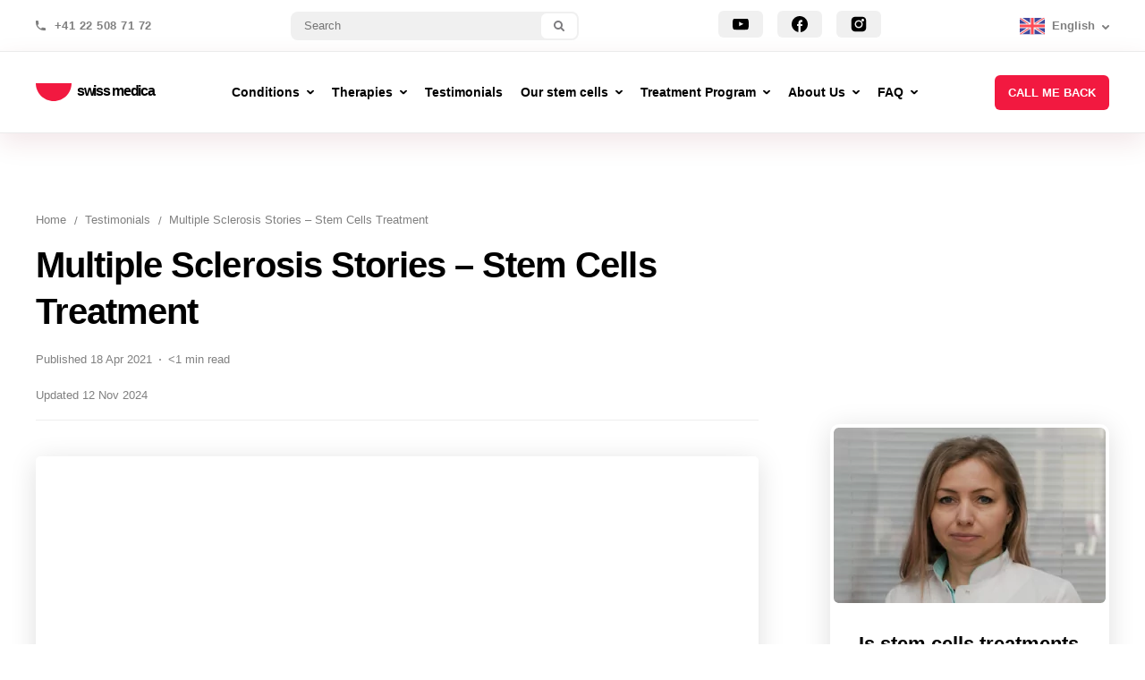

--- FILE ---
content_type: text/html; charset=UTF-8
request_url: https://www.startstemcells.com/multiple-sclerosis-stories-news-about-stem-cells-treatment.html
body_size: 23194
content:
<!DOCTYPE html>
<html lang="en-US">

<head>

    
	<meta charset="UTF-8">
	<meta http-equiv="X-UA-Compatible" content="IE=edge">
	<meta name="viewport" content="width=device-width, initial-scale=1">
	<meta name="facebook-domain-verification" content="qc5yx671tznnqvp9rtb0pkgvgs6wsc" />
	<link rel="apple-touch-icon" sizes="180x180" href="https://www.startstemcells.com/apple-touch-icon.png">
	<link rel="icon" type="image/png" sizes="32x32" href="https://www.startstemcells.com/favicon-32x32.png">
	<link rel="icon" type="image/png" sizes="16x16" href="https://www.startstemcells.com/favicon-16x16.png">
	<link rel="manifest" href="https://www.startstemcells.com/site.webmanifest">
	<link rel="mask-icon" href="https://www.startstemcells.com/safari-pinned-tab.svg" color="#5bbad5">
	<meta name="msapplication-TileColor" content="#ffffff">
	<meta name="theme-color" content="#ffffff">
	
        <style id="pressidium-cc-styles">
            .pressidium-cc-theme {
                --cc-bg: #f9faff;
--cc-text: #112954;
--cc-btn-primary-bg: #f21940;
--cc-btn-primary-text: #f9faff;
--cc-btn-primary-hover-bg: #1d2e38;
--cc-btn-primary-hover-text: #f9faff;
--cc-btn-secondary-bg: #dfe7f9;
--cc-btn-secondary-text: #112954;
--cc-btn-secondary-hover-bg: #c6d1ea;
--cc-btn-secondary-hover-text: #112954;
--cc-toggle-bg-off: #8fa8d6;
--cc-toggle-bg-on: #f21940;
--cc-toggle-bg-readonly: #cbd8f1;
--cc-toggle-knob-bg: #fff;
--cc-toggle-knob-icon-color: #ecf2fa;
--cc-cookie-category-block-bg: #ebeff9;
--cc-cookie-category-block-bg-hover: #dbe5f9;
--cc-section-border: #f1f3f5;
--cc-block-text: #112954;
--cc-cookie-table-border: #e1e7f3;
--cc-overlay-bg: rgba(230, 235, 255, .85);
--cc-webkit-scrollbar-bg: #ebeff9;
--cc-webkit-scrollbar-bg-hover: #f21940;
--cc-btn-floating-bg: #f21940;
--cc-btn-floating-icon: #f9faff;
--cc-btn-floating-hover-bg: #1d2e38;
--cc-btn-floating-hover-icon: #f9faff;
            }
        </style>

        <meta name='robots' content='index, follow, max-image-preview:large, max-snippet:-1, max-video-preview:-1' />

	<!-- This site is optimized with the Yoast SEO plugin v26.7 - https://yoast.com/wordpress/plugins/seo/ -->
	<title>Multiple Sclerosis Stories - Stem Cells Treatment | Swiss Medica</title>
	<meta name="description" content="Swiss Medica Clinic has developed the Adult Autologous Stem Cell Therapy program to treat a variety of conditions, including multiple sclerosis. This is a story of patient from Portugal." />
	<link rel="canonical" href="https://www.startstemcells.com/multiple-sclerosis-stories-news-about-stem-cells-treatment.html" />
	<meta property="og:locale" content="en_US" />
	<meta property="og:type" content="article" />
	<meta property="og:title" content="Multiple Sclerosis Stories - Stem Cells Treatment | Swiss Medica" />
	<meta property="og:description" content="Swiss Medica Clinic has developed the Adult Autologous Stem Cell Therapy program to treat a variety of conditions, including multiple sclerosis. This is a story of patient from Portugal." />
	<meta property="og:url" content="https://www.startstemcells.com/multiple-sclerosis-stories-news-about-stem-cells-treatment.html" />
	<meta property="og:site_name" content="Swiss Medica" />
	<meta property="article:modified_time" content="2024-11-12T12:22:40+00:00" />
	<meta name="twitter:card" content="summary_large_image" />
	<meta name="twitter:label1" content="Est. reading time" />
	<meta name="twitter:data1" content="1 minute" />
	<script type="application/ld+json" class="yoast-schema-graph">{"@context":"https://schema.org","@graph":[{"@type":"WebPage","@id":"https://www.startstemcells.com/multiple-sclerosis-stories-news-about-stem-cells-treatment.html","url":"https://www.startstemcells.com/multiple-sclerosis-stories-news-about-stem-cells-treatment.html","name":"Multiple Sclerosis Stories - Stem Cells Treatment | Swiss Medica","isPartOf":{"@id":"https://www.startstemcells.com/#website"},"datePublished":"2021-04-18T02:36:50+00:00","dateModified":"2024-11-12T12:22:40+00:00","description":"Swiss Medica Clinic has developed the Adult Autologous Stem Cell Therapy program to treat a variety of conditions, including multiple sclerosis. This is a story of patient from Portugal.","breadcrumb":{"@id":"https://www.startstemcells.com/multiple-sclerosis-stories-news-about-stem-cells-treatment.html#breadcrumb"},"inLanguage":"en-US","potentialAction":[{"@type":"ReadAction","target":["https://www.startstemcells.com/multiple-sclerosis-stories-news-about-stem-cells-treatment.html"]}]},{"@type":"BreadcrumbList","@id":"https://www.startstemcells.com/multiple-sclerosis-stories-news-about-stem-cells-treatment.html#breadcrumb","itemListElement":[{"@type":"ListItem","position":1,"name":"Home","item":"https://www.startstemcells.com/"},{"@type":"ListItem","position":2,"name":"Multiple Sclerosis Stories &#8211; Stem Cells Treatment"}]},{"@type":"WebSite","@id":"https://www.startstemcells.com/#website","url":"https://www.startstemcells.com/","name":"Swiss Medica","description":"Stem Cell Treatment Clinic","potentialAction":[{"@type":"SearchAction","target":{"@type":"EntryPoint","urlTemplate":"https://www.startstemcells.com/?s={search_term_string}"},"query-input":{"@type":"PropertyValueSpecification","valueRequired":true,"valueName":"search_term_string"}}],"inLanguage":"en-US"}]}</script>
	<!-- / Yoast SEO plugin. -->


<style id='wp-img-auto-sizes-contain-inline-css' >
img:is([sizes=auto i],[sizes^="auto," i]){contain-intrinsic-size:3000px 1500px}
/*# sourceURL=wp-img-auto-sizes-contain-inline-css */
</style>

<link data-optimized="1" rel='stylesheet' id='wp-block-library-css' href='https://www.startstemcells.com/wp-content/litespeed/css/20eec1b7348da785109cb50b47b946cd.css?ver=946cd'  media='all' />
<style id='wp-block-paragraph-inline-css' >
.is-small-text{font-size:.875em}.is-regular-text{font-size:1em}.is-large-text{font-size:2.25em}.is-larger-text{font-size:3em}.has-drop-cap:not(:focus):first-letter{float:left;font-size:8.4em;font-style:normal;font-weight:100;line-height:.68;margin:.05em .1em 0 0;text-transform:uppercase}body.rtl .has-drop-cap:not(:focus):first-letter{float:none;margin-left:.1em}p.has-drop-cap.has-background{overflow:hidden}:root :where(p.has-background){padding:1.25em 2.375em}:where(p.has-text-color:not(.has-link-color)) a{color:inherit}p.has-text-align-left[style*="writing-mode:vertical-lr"],p.has-text-align-right[style*="writing-mode:vertical-rl"]{rotate:180deg}
/*# sourceURL=https://www.startstemcells.com/wp-includes/blocks/paragraph/style.min.css */
</style>
<style id='global-styles-inline-css' >
:root{--wp--preset--aspect-ratio--square: 1;--wp--preset--aspect-ratio--4-3: 4/3;--wp--preset--aspect-ratio--3-4: 3/4;--wp--preset--aspect-ratio--3-2: 3/2;--wp--preset--aspect-ratio--2-3: 2/3;--wp--preset--aspect-ratio--16-9: 16/9;--wp--preset--aspect-ratio--9-16: 9/16;--wp--preset--color--black: #000000;--wp--preset--color--cyan-bluish-gray: #abb8c3;--wp--preset--color--white: #ffffff;--wp--preset--color--pale-pink: #f78da7;--wp--preset--color--vivid-red: #cf2e2e;--wp--preset--color--luminous-vivid-orange: #ff6900;--wp--preset--color--luminous-vivid-amber: #fcb900;--wp--preset--color--light-green-cyan: #7bdcb5;--wp--preset--color--vivid-green-cyan: #00d084;--wp--preset--color--pale-cyan-blue: #8ed1fc;--wp--preset--color--vivid-cyan-blue: #0693e3;--wp--preset--color--vivid-purple: #9b51e0;--wp--preset--gradient--vivid-cyan-blue-to-vivid-purple: linear-gradient(135deg,rgb(6,147,227) 0%,rgb(155,81,224) 100%);--wp--preset--gradient--light-green-cyan-to-vivid-green-cyan: linear-gradient(135deg,rgb(122,220,180) 0%,rgb(0,208,130) 100%);--wp--preset--gradient--luminous-vivid-amber-to-luminous-vivid-orange: linear-gradient(135deg,rgb(252,185,0) 0%,rgb(255,105,0) 100%);--wp--preset--gradient--luminous-vivid-orange-to-vivid-red: linear-gradient(135deg,rgb(255,105,0) 0%,rgb(207,46,46) 100%);--wp--preset--gradient--very-light-gray-to-cyan-bluish-gray: linear-gradient(135deg,rgb(238,238,238) 0%,rgb(169,184,195) 100%);--wp--preset--gradient--cool-to-warm-spectrum: linear-gradient(135deg,rgb(74,234,220) 0%,rgb(151,120,209) 20%,rgb(207,42,186) 40%,rgb(238,44,130) 60%,rgb(251,105,98) 80%,rgb(254,248,76) 100%);--wp--preset--gradient--blush-light-purple: linear-gradient(135deg,rgb(255,206,236) 0%,rgb(152,150,240) 100%);--wp--preset--gradient--blush-bordeaux: linear-gradient(135deg,rgb(254,205,165) 0%,rgb(254,45,45) 50%,rgb(107,0,62) 100%);--wp--preset--gradient--luminous-dusk: linear-gradient(135deg,rgb(255,203,112) 0%,rgb(199,81,192) 50%,rgb(65,88,208) 100%);--wp--preset--gradient--pale-ocean: linear-gradient(135deg,rgb(255,245,203) 0%,rgb(182,227,212) 50%,rgb(51,167,181) 100%);--wp--preset--gradient--electric-grass: linear-gradient(135deg,rgb(202,248,128) 0%,rgb(113,206,126) 100%);--wp--preset--gradient--midnight: linear-gradient(135deg,rgb(2,3,129) 0%,rgb(40,116,252) 100%);--wp--preset--font-size--small: 13px;--wp--preset--font-size--medium: 20px;--wp--preset--font-size--large: 36px;--wp--preset--font-size--x-large: 42px;--wp--preset--spacing--20: 0.44rem;--wp--preset--spacing--30: 0.67rem;--wp--preset--spacing--40: 1rem;--wp--preset--spacing--50: 1.5rem;--wp--preset--spacing--60: 2.25rem;--wp--preset--spacing--70: 3.38rem;--wp--preset--spacing--80: 5.06rem;--wp--preset--shadow--natural: 6px 6px 9px rgba(0, 0, 0, 0.2);--wp--preset--shadow--deep: 12px 12px 50px rgba(0, 0, 0, 0.4);--wp--preset--shadow--sharp: 6px 6px 0px rgba(0, 0, 0, 0.2);--wp--preset--shadow--outlined: 6px 6px 0px -3px rgb(255, 255, 255), 6px 6px rgb(0, 0, 0);--wp--preset--shadow--crisp: 6px 6px 0px rgb(0, 0, 0);}:where(.is-layout-flex){gap: 0.5em;}:where(.is-layout-grid){gap: 0.5em;}body .is-layout-flex{display: flex;}.is-layout-flex{flex-wrap: wrap;align-items: center;}.is-layout-flex > :is(*, div){margin: 0;}body .is-layout-grid{display: grid;}.is-layout-grid > :is(*, div){margin: 0;}:where(.wp-block-columns.is-layout-flex){gap: 2em;}:where(.wp-block-columns.is-layout-grid){gap: 2em;}:where(.wp-block-post-template.is-layout-flex){gap: 1.25em;}:where(.wp-block-post-template.is-layout-grid){gap: 1.25em;}.has-black-color{color: var(--wp--preset--color--black) !important;}.has-cyan-bluish-gray-color{color: var(--wp--preset--color--cyan-bluish-gray) !important;}.has-white-color{color: var(--wp--preset--color--white) !important;}.has-pale-pink-color{color: var(--wp--preset--color--pale-pink) !important;}.has-vivid-red-color{color: var(--wp--preset--color--vivid-red) !important;}.has-luminous-vivid-orange-color{color: var(--wp--preset--color--luminous-vivid-orange) !important;}.has-luminous-vivid-amber-color{color: var(--wp--preset--color--luminous-vivid-amber) !important;}.has-light-green-cyan-color{color: var(--wp--preset--color--light-green-cyan) !important;}.has-vivid-green-cyan-color{color: var(--wp--preset--color--vivid-green-cyan) !important;}.has-pale-cyan-blue-color{color: var(--wp--preset--color--pale-cyan-blue) !important;}.has-vivid-cyan-blue-color{color: var(--wp--preset--color--vivid-cyan-blue) !important;}.has-vivid-purple-color{color: var(--wp--preset--color--vivid-purple) !important;}.has-black-background-color{background-color: var(--wp--preset--color--black) !important;}.has-cyan-bluish-gray-background-color{background-color: var(--wp--preset--color--cyan-bluish-gray) !important;}.has-white-background-color{background-color: var(--wp--preset--color--white) !important;}.has-pale-pink-background-color{background-color: var(--wp--preset--color--pale-pink) !important;}.has-vivid-red-background-color{background-color: var(--wp--preset--color--vivid-red) !important;}.has-luminous-vivid-orange-background-color{background-color: var(--wp--preset--color--luminous-vivid-orange) !important;}.has-luminous-vivid-amber-background-color{background-color: var(--wp--preset--color--luminous-vivid-amber) !important;}.has-light-green-cyan-background-color{background-color: var(--wp--preset--color--light-green-cyan) !important;}.has-vivid-green-cyan-background-color{background-color: var(--wp--preset--color--vivid-green-cyan) !important;}.has-pale-cyan-blue-background-color{background-color: var(--wp--preset--color--pale-cyan-blue) !important;}.has-vivid-cyan-blue-background-color{background-color: var(--wp--preset--color--vivid-cyan-blue) !important;}.has-vivid-purple-background-color{background-color: var(--wp--preset--color--vivid-purple) !important;}.has-black-border-color{border-color: var(--wp--preset--color--black) !important;}.has-cyan-bluish-gray-border-color{border-color: var(--wp--preset--color--cyan-bluish-gray) !important;}.has-white-border-color{border-color: var(--wp--preset--color--white) !important;}.has-pale-pink-border-color{border-color: var(--wp--preset--color--pale-pink) !important;}.has-vivid-red-border-color{border-color: var(--wp--preset--color--vivid-red) !important;}.has-luminous-vivid-orange-border-color{border-color: var(--wp--preset--color--luminous-vivid-orange) !important;}.has-luminous-vivid-amber-border-color{border-color: var(--wp--preset--color--luminous-vivid-amber) !important;}.has-light-green-cyan-border-color{border-color: var(--wp--preset--color--light-green-cyan) !important;}.has-vivid-green-cyan-border-color{border-color: var(--wp--preset--color--vivid-green-cyan) !important;}.has-pale-cyan-blue-border-color{border-color: var(--wp--preset--color--pale-cyan-blue) !important;}.has-vivid-cyan-blue-border-color{border-color: var(--wp--preset--color--vivid-cyan-blue) !important;}.has-vivid-purple-border-color{border-color: var(--wp--preset--color--vivid-purple) !important;}.has-vivid-cyan-blue-to-vivid-purple-gradient-background{background: var(--wp--preset--gradient--vivid-cyan-blue-to-vivid-purple) !important;}.has-light-green-cyan-to-vivid-green-cyan-gradient-background{background: var(--wp--preset--gradient--light-green-cyan-to-vivid-green-cyan) !important;}.has-luminous-vivid-amber-to-luminous-vivid-orange-gradient-background{background: var(--wp--preset--gradient--luminous-vivid-amber-to-luminous-vivid-orange) !important;}.has-luminous-vivid-orange-to-vivid-red-gradient-background{background: var(--wp--preset--gradient--luminous-vivid-orange-to-vivid-red) !important;}.has-very-light-gray-to-cyan-bluish-gray-gradient-background{background: var(--wp--preset--gradient--very-light-gray-to-cyan-bluish-gray) !important;}.has-cool-to-warm-spectrum-gradient-background{background: var(--wp--preset--gradient--cool-to-warm-spectrum) !important;}.has-blush-light-purple-gradient-background{background: var(--wp--preset--gradient--blush-light-purple) !important;}.has-blush-bordeaux-gradient-background{background: var(--wp--preset--gradient--blush-bordeaux) !important;}.has-luminous-dusk-gradient-background{background: var(--wp--preset--gradient--luminous-dusk) !important;}.has-pale-ocean-gradient-background{background: var(--wp--preset--gradient--pale-ocean) !important;}.has-electric-grass-gradient-background{background: var(--wp--preset--gradient--electric-grass) !important;}.has-midnight-gradient-background{background: var(--wp--preset--gradient--midnight) !important;}.has-small-font-size{font-size: var(--wp--preset--font-size--small) !important;}.has-medium-font-size{font-size: var(--wp--preset--font-size--medium) !important;}.has-large-font-size{font-size: var(--wp--preset--font-size--large) !important;}.has-x-large-font-size{font-size: var(--wp--preset--font-size--x-large) !important;}
/*# sourceURL=global-styles-inline-css */
</style>

<style id='classic-theme-styles-inline-css' >
/*! This file is auto-generated */
.wp-block-button__link{color:#fff;background-color:#32373c;border-radius:9999px;box-shadow:none;text-decoration:none;padding:calc(.667em + 2px) calc(1.333em + 2px);font-size:1.125em}.wp-block-file__button{background:#32373c;color:#fff;text-decoration:none}
/*# sourceURL=/wp-includes/css/classic-themes.min.css */
</style>
<link data-optimized="1" rel='stylesheet' id='gapplayer-css' href='https://www.startstemcells.com/wp-content/litespeed/css/eac05b99e1a2b29e7ac0f04a655206da.css?ver=206da'  media='all' />
<link data-optimized="1" rel='stylesheet' id='cookie-consent-client-style-css' href='https://www.startstemcells.com/wp-content/litespeed/css/95447a2ddb422bfbaaa7b5b60d4953b8.css?ver=953b8'  media='all' />
<link data-optimized="1" rel='stylesheet' id='wpglobus-css' href='https://www.startstemcells.com/wp-content/litespeed/css/f23534e0845a16f91cc5413fe36517c0.css?ver=517c0'  media='all' />
<link data-optimized="1" rel='stylesheet' id='normalize-css' href='https://www.startstemcells.com/wp-content/litespeed/css/a6b022efa7ca78d32c58fc5a626126d7.css?ver=126d7'  media='all' />
<link data-optimized="1" rel='stylesheet' id='fonts-css' href='https://www.startstemcells.com/wp-content/litespeed/css/766973f80805ec0c146a1ff620c49f5b.css?ver=49f5b'  media='all' />
<link data-optimized="1" rel='stylesheet' id='swiper-css' href='https://www.startstemcells.com/wp-content/litespeed/css/e619cd482a59ab523dd5efe049e68221.css?ver=68221'  media='all' />
<link data-optimized="1" rel='stylesheet' id='style-css' href='https://www.startstemcells.com/wp-content/litespeed/css/7004af6f5d6da54c514da486b50f3762.css?ver=f3762'  media='all' />
<link data-optimized="1" rel='stylesheet' id='adaptive-css' href='https://www.startstemcells.com/wp-content/litespeed/css/26b7734c6d88a19126cf6a964542468a.css?ver=2468a'  media='all' />
<link data-optimized="1" rel='stylesheet' id='custom-css' href='https://www.startstemcells.com/wp-content/litespeed/css/7fa7a61f7bc4e1301d7f79b1e03c0552.css?ver=c0552'  media='all' />
<link data-optimized="1" rel='stylesheet' id='main-css' href='https://www.startstemcells.com/wp-content/litespeed/css/3e6f25fe04174ec2dbb0132574d3eb2b.css?ver=3eb2b'  media='all' />
<script  id="consent-mode-script-js-extra">
/* <![CDATA[ */
var pressidiumCCGCM = {"gcm":{"enabled":false,"implementation":"gtag","ads_data_redaction":false,"url_passthrough":false,"regions":[]}};
//# sourceURL=consent-mode-script-js-extra
/* ]]> */
</script>
<script data-optimized="1"  defer src="https://www.startstemcells.com/wp-content/litespeed/js/6de7e1423e4e37dc945da876bf5b964b.js?ver=b964b" id="consent-mode-script-js"></script>
<script  id="geotargetly_geo_redirect_script_0-js-after">
/* <![CDATA[ */
(function(g,e,o,id,t,a,r,ge,tl,y,s){
  g.getElementsByTagName(o)[0].insertAdjacentHTML('afterbegin','<style id="georedirect-OVIHvmVgvJb80GX3C3wstyle">body{opacity:0.0 !important;}</style>');
  s=function(){g.getElementById('georedirect-OVIHvmVgvJb80GX3C3wstyle').innerHTML='body{opacity:1.0 !important;}';};
  t=g.getElementsByTagName(o)[0];y=g.createElement(e);y.async=true;
  y.src='https://g10102301085.co/gr?id=-OVIHvmVgvJb80GX3C3w&refurl='+g.referrer+'&winurl='+encodeURIComponent(window.location);
  t.parentNode.insertBefore(y,t);y.onerror=function(){s()};
  georedirectLoaded="undefined" != typeof georedirectLoaded ? georedirectLoaded:{};
  georedirectLoaded['-OVIHvmVgvJb80GX3C3w'] = function(redirect){var to=0;if(redirect){to=5000};setTimeout(function(){s();},to)};
  setTimeout(function(){s();}, 8000);
})(document,'script','head');
//# sourceURL=geotargetly_geo_redirect_script_0-js-after
/* ]]> */
</script>
<script  id="utils-js-extra">
/* <![CDATA[ */
var userSettings = {"url":"/","uid":"0","time":"1768569879","secure":"1"};
//# sourceURL=utils-js-extra
/* ]]> */
</script>
<script data-optimized="1"  defer src="https://www.startstemcells.com/wp-content/litespeed/js/756ec9330cd5ccc1415eed72d54b2d08.js?ver=b2d08" id="utils-js"></script>
<script>document.createElement( "picture" );if(!window.HTMLPictureElement && document.addEventListener) {window.addEventListener("DOMContentLoaded", function() {var s = document.createElement("script");s.src = "https://www.startstemcells.com/wp-content/plugins/webp-express/js/picturefill.min.js";document.body.appendChild(s);});}</script>			<style media="screen">
				.wpglobus_flag_en{background-image:url(https://www.startstemcells.com/wp-content/plugins/wpglobus/flags/us.png)}
.wpglobus_flag_it{background-image:url(https://www.startstemcells.com/wp-content/plugins/wpglobus/flags/it.png)}
.wpglobus_flag_fr{background-image:url(https://www.startstemcells.com/wp-content/plugins/wpglobus/flags/fr.png)}
.wpglobus_flag_de{background-image:url(https://www.startstemcells.com/wp-content/plugins/wpglobus/flags/de.png)}
.wpglobus_flag_cs{background-image:url(https://www.startstemcells.com/wp-content/plugins/wpglobus/flags/cz.png)}
.wpglobus_flag_ro{background-image:url(https://www.startstemcells.com/wp-content/plugins/wpglobus/flags/ro.png)}
.wpglobus_flag_es{background-image:url(https://www.startstemcells.com/wp-content/plugins/wpglobus/flags/es.png)}
.wpglobus_flag_pl{background-image:url(https://www.startstemcells.com/wp-content/plugins/wpglobus/flags/pl.png)}
.wpglobus_flag_nl{background-image:url(https://www.startstemcells.com/wp-content/plugins/wpglobus/flags/nl.png)}
.wpglobus_flag_no{background-image:url(https://www.startstemcells.com/wp-content/plugins/wpglobus/flags/no.png)}
.wpglobus_flag_el{background-image:url(https://www.startstemcells.com/wp-content/plugins/wpglobus/flags/gr.png)}
.wpglobus_flag_sv{background-image:url(https://www.startstemcells.com/wp-content/plugins/wpglobus/flags/se.png)}
.wpglobus_flag_pt{background-image:url(https://www.startstemcells.com/wp-content/plugins/wpglobus/flags/pt.png)}
.wpglobus_flag_hu{background-image:url(https://www.startstemcells.com/wp-content/plugins/wpglobus/flags/hu.png)}
.wpglobus_flag_bg{background-image:url(https://www.startstemcells.com/wp-content/plugins/wpglobus/flags/bg.png)}
.wpglobus_flag_da{background-image:url(https://www.startstemcells.com/wp-content/plugins/wpglobus/flags/dk.png)}
.wpglobus_flag_hi{background-image:url(https://www.startstemcells.com/wp-content/plugins/wpglobus/flags/in.png)}
.wpglobus_flag_ar{background-image:url(https://www.startstemcells.com/wp-content/plugins/wpglobus/flags/arle.png)}
.wpglobus_flag_tr{background-image:url(https://www.startstemcells.com/wp-content/plugins/wpglobus/flags/tr.png)}
.wpglobus_flag_he{background-image:url(https://www.startstemcells.com/wp-content/plugins/wpglobus/flags/il.png)}
.wpglobus_flag_fi{background-image:url(https://www.startstemcells.com/wp-content/plugins/wpglobus/flags/fi.png)}
.wpglobus_flag_sk{background-image:url(https://www.startstemcells.com/wp-content/plugins/wpglobus/flags/sk.png)}
.wpglobus_flag_sl{background-image:url(https://www.startstemcells.com/wp-content/plugins/wpglobus/flags/si.png)}
.wpglobus_flag_lv{background-image:url(https://www.startstemcells.com/wp-content/plugins/wpglobus/flags/lv.png)}
.wpglobus_flag_et{background-image:url(https://www.startstemcells.com/wp-content/plugins/wpglobus/flags/ee.png)}
.wpglobus_flag_id{background-image:url(https://www.startstemcells.com/wp-content/plugins/wpglobus/flags/id.png)}
			</style>
			<link rel="alternate" hreflang="x-default" href="https://www.startstemcells.com/multiple-sclerosis-stories-news-about-stem-cells-treatment.html" /><link rel="icon" href="https://www.startstemcells.com/wp-content/uploads/2021/04/cropped-apple-touch-icon-32x32.png" sizes="32x32" />
<link rel="icon" href="https://www.startstemcells.com/wp-content/uploads/2021/04/cropped-apple-touch-icon-192x192.png" sizes="192x192" />
<link rel="apple-touch-icon" href="https://www.startstemcells.com/wp-content/uploads/2021/04/cropped-apple-touch-icon-180x180.png" />
<meta name="msapplication-TileImage" content="https://www.startstemcells.com/wp-content/uploads/2021/04/cropped-apple-touch-icon-270x270.png" />

	<!-- Facebook Pixel Code -->
	<script>
		!function (f, b, e, v, n, t, s) {
			if (f.fbq) return; n = f.fbq = function () {
				n.callMethod ?
				n.callMethod.apply(n, arguments) : n.queue.push(arguments)
			};
			if (!f._fbq) f._fbq = n; n.push = n; n.loaded = !0; n.version = '2.0';
			n.queue = []; t = b.createElement(e); t.async = !0;
			t.src = v; s = b.getElementsByTagName(e)[0];
			s.parentNode.insertBefore(t, s)
		}(window, document, 'script',
			'https://connect.facebook.net/en_US/fbevents.js');
		fbq('init', '294496995753632');
		fbq('track', 'PageView');
	</script>
	<noscript><img height="1" width="1" style="display:none" alt="facebook"
			src="https://www.facebook.com/tr?id=294496995753632&ev=PageView&noscript=1" /></noscript>
	<!-- End Facebook Pixel Code -->
	<!--[if lt IE 9]>
	<script src="//html5shiv.googlecode.com/svn/trunk/html5.js"></script>
	<![endif]-->


	<!-- Google Tag Manager -->
	<script>(function (w, d, s, l, i) {
			w[l] = w[l] || []; w[l].push({
				'gtm.start':
					new Date().getTime(), event: 'gtm.js'
			}); var f = d.getElementsByTagName(s)[0],
				j = d.createElement(s), dl = l != 'dataLayer' ? '&l=' + l : ''; j.async = true; j.src =
					'https://www.googletagmanager.com/gtm.js?id=' + i + dl; f.parentNode.insertBefore(j, f);
		})(window, document, 'script', 'dataLayer', 'GTM-TBRMC7Q');</script>
	<!-- End Google Tag Manager -->

<link data-optimized="1" rel='stylesheet' id='fancybox-css' href='https://www.startstemcells.com/wp-content/litespeed/css/2d180d6c3984e9083748ac659e40e199.css?ver=0e199'  media='all' />
</head>

<body class="wp-singular testimonial-template-default single single-testimonial postid-837 wp-theme-swissmedica pressidium-cc-theme">
	<!-- Google Tag Manager (noscript) -->
	<noscript><iframe src="https://www.googletagmanager.com/ns.html?id=GTM-TBRMC7Q" height="0" width="0"
			style="display:none;visibility:hidden"></iframe></noscript>
	<!-- End Google Tag Manager (noscript) -->

	<header class="header">
		<div class="container">
			<div class="header__top">
				<a class="header__top-phone" href="tel:+41225087172">+41 22 508 71 72</a>
				<form role="search" method="get" class="header__top-search" action="https://www.startstemcells.com/">
				    
                    <input type="search"
                           placeholder="Search"
                           value="" name="s">
					
					<span class="header__top-clear" data-header-clear><svg xmlns="http://www.w3.org/2000/svg" width="9"
							height="9" viewBox="0 0 9 9" fill="none">
							<path
								d="M1.70711 0.292893C1.31658 -0.0976311 0.683417 -0.0976311 0.292893 0.292893C-0.0976311 0.683417 -0.0976311 1.31658 0.292893 1.70711L1.70711 0.292893ZM7.29289 8.70711C7.68342 9.09763 8.31658 9.09763 8.70711 8.70711C9.09763 8.31658 9.09763 7.68342 8.70711 7.29289L7.29289 8.70711ZM8.70711 1.70711C9.09763 1.31658 9.09763 0.683417 8.70711 0.292893C8.31658 -0.0976311 7.68342 -0.0976311 7.29289 0.292893L8.70711 1.70711ZM0.292893 7.29289C-0.0976311 7.68342 -0.0976311 8.31658 0.292893 8.70711C0.683417 9.09763 1.31658 9.09763 1.70711 8.70711L0.292893 7.29289ZM0.292893 1.70711L7.29289 8.70711L8.70711 7.29289L1.70711 0.292893L0.292893 1.70711ZM7.29289 0.292893L0.292893 7.29289L1.70711 8.70711L8.70711 1.70711L7.29289 0.292893Z"
								fill="#7D7C7F" />
						</svg></span>
					<button type="submit" class="header__top-search__btn"><svg viewBox="0 0 12 12" height="12"
							width="12" xmlns="http://www.w3.org/2000/svg" fill="none">
							<circle cx="5" cy="5" r="4" stroke="currentColor" stroke-width="2" />
							<path
								d="M8.70711 7.29289C8.31658 6.90237 7.68342 6.90237 7.29289 7.29289C6.90237 7.68342 6.90237 8.31658 7.29289 8.70711L8.70711 7.29289ZM10.2929 11.7071C10.6834 12.0976 11.3166 12.0976 11.7071 11.7071C12.0976 11.3166 12.0976 10.6834 11.7071 10.2929L10.2929 11.7071ZM7.29289 8.70711L10.2929 11.7071L11.7071 10.2929L8.70711 7.29289L7.29289 8.70711Z"
								fill="currentColor" />
						</svg></button>
				</form>

				<ul class="header__soc">
					<li><a class="header__soc-yt" href="https://www.youtube.com/channel/UClQPPQ55Cf1muNh5N9N8EwQ"
							target="_blank"></a></li>
					<li><a class="header__soc-fb" href="https://www.facebook.com/swissmedica21/" target="_blank"></a>
					</li>
					<li><a class="header__soc-ins" href="https://www.instagram.com/swiss_medica_clinic/"
							target="_blank"></a></li>
				</ul>

									<div class="header__top-lang">
						<span class="header__top-lang__choose"><svg xmlns="http://www.w3.org/2000/svg" width="28" height="20" viewBox="0 0 24 16" fill="none"><g clip-path="url(#clip0)"><path d="M23.5862 15.9867H0.413813C0.185297 15.9867 0 15.7985 0 15.5663V0.43332C0 0.201177 0.185297 0.0129395 0.413813 0.0129395H23.5862C23.8148 0.0129395 24 0.201177 24 0.43332V15.5663C24 15.7985 23.8147 15.9867 23.5862 15.9867Z" fill="#41479B"/><path d="M24 0.43332C24 0.201177 23.8147 0.0129395 23.5862 0.0129395H21.7349L14.0689 5.11518V0.0129395H9.93098V5.11518L2.26509 0.0129395H0.413813C0.185297 0.0129395 0 0.201177 0 0.43332V1.52051L6.57698 5.89799H0V10.1016H6.57698L0 14.4791V15.5663C0 15.7985 0.185297 15.9867 0.413813 15.9867H2.26514L9.93108 10.8845V15.9867H14.069V10.8845L21.735 15.9867H23.5863C23.8148 15.9867 24.0001 15.7985 24.0001 15.5663V14.4791L17.4231 10.1017H24V5.89804H17.423L24 1.52051V0.43332Z" fill="#F5F5F5"/><path d="M24 6.73875H13.2414V0.0129395H10.7586V6.73875H0V9.26089H10.7586V15.9867H13.2414V9.26089H24V6.73875Z" fill="#FF4B55"/><path d="M8.38819 10.1018L0.0117188 15.6255C0.0410156 15.8285 0.205781 15.9869 0.413766 15.9869H0.983719L9.90825 10.1019H8.38819V10.1018Z" fill="#FF4B55"/><path d="M16.2369 10.1018H14.7168L23.6283 15.9782C23.836 15.9557 23.9999 15.7834 23.9999 15.5665V15.2209L16.2369 10.1018Z" fill="#FF4B55"/><path d="M0 0.896651L7.58339 5.89732H9.10345L0.241078 0.0532227C0.0995156 0.120032 0 0.263603 0 0.432603V0.896651Z" fill="#FF4B55"/><path d="M15.5894 5.89811L23.986 0.361109C23.9511 0.164823 23.7899 0.0130615 23.5866 0.0130615H22.9937L14.0693 5.89811H15.5894Z" fill="#FF4B55"/></g><defs><clipPath id="clip0"><rect width="28" height="20" rx="2" fill="white"/></clipPath></defs></svg><span>English</span></span>                        
                        
                        <ul class="header__top-lang__list">
                            <div></div>
                            <div></div>
                        </ul>
                        <style>
                            .header__top-lang__list {
                                right: calc(-50% + 50px);
                                left: inherit;
                            }
                            .header__top-lang__list li { width: 130px; }
                            .header__top-lang.active .header__top-lang__list {
                                display: flex;
                            }
                            .header__top-lang a img {
                                height: 20px;
                            }
                        </style>
                        
					</div> 
							</div>
		</div>
		<div class="header__bottom">
			<div class="container header__bottom-inner">
				                    <a class="logo" href="https://www.startstemcells.com"><img
							src="https://www.startstemcells.com/wp-content/themes/swissmedica/images/icons/logo.svg" alt="logo" width="40"
							height="20">swiss medica</a>
								<button class="header__burger" data-header-burger><span></span></button>
				<div class="header__menu" data-header-menu>
					<button class="header__menu-hidden"></button>
					<nav class="nav nav_box">
						<ul id="top-nav-ul" class="nav navbar-nav top_menu nav__list"><li id="menu-item-8124" class="three_columns menu-item menu-item-type-custom menu-item-object-custom menu-item-has-children menu-item-8124"><a href="https://www.startstemcells.com/conditions.html"><span>Conditions</span></a>
<ul class="sub-menu">
	<li id="menu-item-4208" class="menu-item menu-item-type-post_type menu-item-object-disease menu-item-4208"><a href="https://www.startstemcells.com/autism-treatment-therapy.html"><span>Autism Treatment</span></a></li>
	<li id="menu-item-4209" class="menu-item menu-item-type-post_type menu-item-object-disease menu-item-4209"><a href="https://www.startstemcells.com/multiple-sclerosis-treatment.html"><span>Multiple sсlerosis</span></a></li>
	<li id="menu-item-4202" class="menu-item menu-item-type-post_type menu-item-object-disease menu-item-4202"><a href="https://www.startstemcells.com/als-treatment.html"><span>Amyotrophic Lateral Sclerosis (ALS)</span></a></li>
	<li id="menu-item-4206" class="menu-item menu-item-type-post_type menu-item-object-disease menu-item-4206"><a href="https://www.startstemcells.com/parkinson-disease-treatment.html"><span>Parkinson Disease</span></a></li>
	<li id="menu-item-4213" class="menu-item menu-item-type-post_type menu-item-object-disease menu-item-4213"><a href="https://www.startstemcells.com/arthritis-stem-cell-treatment.html"><span>Arthritis / Arthrosis / Osteochondrosis</span></a></li>
	<li id="menu-item-8073" class="not-current-menu-item menu-item menu-item-type-custom menu-item-object-custom menu-item-8073"><a href="https://www.startstemcells.com/conditions.html#anti-aging-and-wellbeing"><span>Anti-Aging and Wellbeing</span></a></li>
	<li id="menu-item-4210" class="menu-item menu-item-type-post_type menu-item-object-disease menu-item-4210"><a href="https://www.startstemcells.com/diabetes-type2-treatment.html"><span>Diabetes Type 2</span></a></li>
	<li id="menu-item-8074" class="menu-item menu-item-type-post_type menu-item-object-disease menu-item-8074"><a href="https://www.startstemcells.com/liver-cirrhosis-treatment.html"><span>Liver Cirrhosis And Stem Cell Treatment</span></a></li>
	<li id="menu-item-1366" class="nav__link-show menu-item menu-item-type-post_type menu-item-object-page menu-item-1366"><a href="https://www.startstemcells.com/conditions.html"><span>Show all conditions</span></a></li>
</ul>
</li>
<li id="menu-item-8075" class="menu-item menu-item-type-custom menu-item-object-custom menu-item-has-children menu-item-8075"><a><span>Therapies</span></a>
<ul class="sub-menu">
	<li id="menu-item-8076" class="menu-item menu-item-type-post_type menu-item-object-page menu-item-has-children menu-item-8076"><a href="https://www.startstemcells.com/stem-cells-and-regenerative-medicine.html"><span>Stem Cells &#038; Regenerative Medicine</span></a>
	<ul class="sub-menu">
		<li id="menu-item-8077" class="menu-item menu-item-type-post_type menu-item-object-page menu-item-8077"><a href="https://www.startstemcells.com/how-does-stem-cell-therapy-work.html"><span>How does stem cell therapy work?</span></a></li>
		<li id="menu-item-8078" class="menu-item menu-item-type-post_type menu-item-object-page menu-item-8078"><a href="https://www.startstemcells.com/how-does-mesenchymal-stem-cell-therapy-work.html"><span>MMSC Therapy</span></a></li>
		<li id="menu-item-8079" class="menu-item menu-item-type-post_type menu-item-object-page menu-item-8079"><a href="https://www.startstemcells.com/how-does-exosome-and-secretome-therapy-work.html"><span>Exosome and Secretome Therapy</span></a></li>
		<li id="menu-item-14102" class="menu-item menu-item-type-post_type menu-item-object-page menu-item-14102"><a href="https://www.startstemcells.com/peptides-and-stem-cells.html"><span>Peptides and Stem Cells</span></a></li>
		<li id="menu-item-8080" class="menu-item menu-item-type-post_type menu-item-object-page menu-item-8080"><a href="https://www.startstemcells.com/how-does-stromal-vascular-fraction-therapy-work.html"><span>SVF Therapy</span></a></li>
		<li id="menu-item-8082" class="menu-item menu-item-type-post_type menu-item-object-page menu-item-8082"><a href="https://www.startstemcells.com/how-does-neural-stem-cell-therapy-work.html"><span>Neural Stem Cell (MMSC) Therapy</span></a></li>
		<li id="menu-item-14089" class="menu-item menu-item-type-post_type menu-item-object-page menu-item-14089"><a href="https://www.startstemcells.com/muse-cell-therapy.html"><span>Muse Cell Therapy</span></a></li>
		<li id="menu-item-8084" class="menu-item menu-item-type-post_type menu-item-object-page menu-item-8084"><a href="https://www.startstemcells.com/how-does-prp-therapy-work.html"><span>PRP Therapy</span></a></li>
		<li id="menu-item-8085" class="menu-item menu-item-type-post_type menu-item-object-page menu-item-8085"><a href="https://www.startstemcells.com/5-myths-about-stem-cells-what-science-says.html"><span>Myths about Stem Cells</span></a></li>
		<li id="menu-item-12058" class="menu-item menu-item-type-post_type menu-item-object-page menu-item-12058"><a href="https://www.startstemcells.com/hematopoietic-stem-cell-transplantation.html"><span>Hematopoietic Stem Cell Transplantation</span></a></li>
	</ul>
</li>
	<li id="menu-item-11755" class="menu-item menu-item-type-post_type menu-item-object-page menu-item-has-children menu-item-11755"><a href="https://www.startstemcells.com/advanced-immune-therapy.html"><span>Advanced Immune Therapy</span></a>
	<ul class="sub-menu">
		<li id="menu-item-8081" class="menu-item menu-item-type-post_type menu-item-object-page menu-item-8081"><a href="https://www.startstemcells.com/how-does-t-reg-therapy-work.html"><span>T-Reg Therapy</span></a></li>
		<li id="menu-item-8083" class="menu-item menu-item-type-post_type menu-item-object-page menu-item-8083"><a href="https://www.startstemcells.com/how-does-macrophage-cell-therapy-work.html"><span>Macrophage Therapy</span></a></li>
		<li id="menu-item-11756" class="menu-item menu-item-type-post_type menu-item-object-page menu-item-11756"><a href="https://www.startstemcells.com/nk-cell-therapy.html"><span>NK Cell Therapy</span></a></li>
	</ul>
</li>
	<li id="menu-item-8088" class="menu-item menu-item-type-post_type menu-item-object-page menu-item-8088"><a href="https://www.startstemcells.com/stem-cell-therapy-cost.html"><span>Stem Cell Therapy Cost</span></a></li>
	<li id="menu-item-8089" class="menu-item menu-item-type-post_type menu-item-object-page menu-item-8089"><a href="https://www.startstemcells.com/stem-cell-delivery-methods.html"><span>Stem Cell Delivery Methods</span></a></li>
	<li id="menu-item-8090" class="menu-item menu-item-type-post_type menu-item-object-page menu-item-8090"><a href="https://www.startstemcells.com/safety-and-adverse-effects.html"><span>Safety &#038; Adverse Effects</span></a></li>
	<li id="menu-item-8091" class="menu-item menu-item-type-post_type menu-item-object-page menu-item-8091"><a href="https://www.startstemcells.com/boosting-stem-cell-therapy.html"><span>Boosting Stem Cell Therapy</span></a></li>
	<li id="menu-item-8092" class="menu-item menu-item-type-post_type menu-item-object-page menu-item-8092"><a href="https://www.startstemcells.com/imr-drug-therapies.html"><span>IMR &amp; Drug Therapies</span></a></li>
	<li id="menu-item-8093" class="scroll-list menu-item menu-item-type-post_type menu-item-object-page menu-item-has-children menu-item-8093"><a href="https://www.startstemcells.com/medical-devices-therapies.html"><span>Medical Devices Therapies</span></a>
	<ul class="sub-menu">
		<li id="menu-item-8094" class="menu-item menu-item-type-post_type menu-item-object-page menu-item-8094"><a href="https://www.startstemcells.com/ultrasound-therapy.html"><span>Combined Ultrasound &#038; Electrotherapy</span></a></li>
		<li id="menu-item-8095" class="menu-item menu-item-type-post_type menu-item-object-page menu-item-8095"><a href="https://www.startstemcells.com/shock-wave-therapy.html"><span>Radial Shock Wave Therapy</span></a></li>
		<li id="menu-item-11872" class="menu-item menu-item-type-post_type menu-item-object-page menu-item-11872"><a href="https://www.startstemcells.com/spark-wave-therapy.html"><span>Spark Wave Therapy (SWT)</span></a></li>
		<li id="menu-item-8096" class="menu-item menu-item-type-post_type menu-item-object-page menu-item-8096"><a href="https://www.startstemcells.com/super-inductive-system.html"><span>Super Inductive System</span></a></li>
		<li id="menu-item-8099" class="menu-item menu-item-type-post_type menu-item-object-page menu-item-8099"><a href="https://www.startstemcells.com/lymphatic-drainage-therapy.html"><span>Lymphatic Drainage Therapy</span></a></li>
		<li id="menu-item-8098" class="menu-item menu-item-type-post_type menu-item-object-page menu-item-8098"><a href="https://www.startstemcells.com/intravenous-laser-blood-irradiation.html"><span>Intravenous Laser Blood Irradiation</span></a></li>
		<li id="menu-item-8100" class="menu-item menu-item-type-post_type menu-item-object-page menu-item-8100"><a href="https://www.startstemcells.com/plasmapheresis.html"><span>Plasmapheresis</span></a></li>
		<li id="menu-item-8101" class="menu-item menu-item-type-post_type menu-item-object-page menu-item-8101"><a href="https://www.startstemcells.com/radiofrequency-microneedling.html"><span>Radiofrequency Microneedling</span></a></li>
		<li id="menu-item-11873" class="menu-item menu-item-type-post_type menu-item-object-page menu-item-11873"><a href="https://www.startstemcells.com/hyperbaric-oxygen-therapy.html"><span>Hyperbaric Oxygen Therapy</span></a></li>
		<li id="menu-item-11874" class="menu-item menu-item-type-post_type menu-item-object-page menu-item-11874"><a href="https://www.startstemcells.com/magnetic-resonance-based-stimulation-therapy.html"><span>Magnetic Resonance Therapy</span></a></li>
		<li id="menu-item-11875" class="menu-item menu-item-type-post_type menu-item-object-page menu-item-11875"><a href="https://www.startstemcells.com/emsella.html"><span>EMSELLA</span></a></li>
		<li id="menu-item-11876" class="menu-item menu-item-type-post_type menu-item-object-page menu-item-11876"><a href="https://www.startstemcells.com/high-intensity-laser-therapy.html"><span>High-Intensity Laser Therapy</span></a></li>
		<li id="menu-item-11877" class="menu-item menu-item-type-post_type menu-item-object-page menu-item-11877"><a href="https://www.startstemcells.com/targeted-radiofrequency-tecar.html"><span>Targeted Radiofrequency (Tecar) Therapy</span></a></li>
		<li id="menu-item-11878" class="menu-item menu-item-type-post_type menu-item-object-page menu-item-11878"><a href="https://www.startstemcells.com/r-force-therapy.html"><span>R-Force Therapy</span></a></li>
		<li id="menu-item-11879" class="menu-item menu-item-type-post_type menu-item-object-page menu-item-11879"><a href="https://www.startstemcells.com/thera-gun-therapy.html"><span>Theragun Therapy</span></a></li>
		<li id="menu-item-11880" class="menu-item menu-item-type-post_type menu-item-object-page menu-item-11880"><a href="https://www.startstemcells.com/spinal-decompression-table-therapy.html"><span>BTL Spinal Decompression</span></a></li>
	</ul>
</li>
	<li id="menu-item-8102" class="menu-item menu-item-type-post_type menu-item-object-page menu-item-has-children menu-item-8102"><a href="https://www.startstemcells.com/additional-procedures.html"><span>Additional Procedures</span></a>
	<ul class="sub-menu">
		<li id="menu-item-8103" class="menu-item menu-item-type-post_type menu-item-object-page menu-item-8103"><a href="https://www.startstemcells.com/massage-and-manual-therapy.html"><span>Massage and Manual Therapy</span></a></li>
		<li id="menu-item-8104" class="menu-item menu-item-type-post_type menu-item-object-page menu-item-8104"><a href="https://www.startstemcells.com/occupational-therapy.html"><span>Occupational Therapy</span></a></li>
		<li id="menu-item-8105" class="menu-item menu-item-type-post_type menu-item-object-page menu-item-8105"><a href="https://www.startstemcells.com/speech-therapy.html"><span>Speech Therapy</span></a></li>
		<li id="menu-item-8106" class="menu-item menu-item-type-post_type menu-item-object-page menu-item-8106"><a href="https://www.startstemcells.com/kinesiotherapy.html"><span>Kinesiotherapy</span></a></li>
		<li id="menu-item-8107" class="menu-item menu-item-type-post_type menu-item-object-page menu-item-8107"><a href="https://www.startstemcells.com/acupuncture.html"><span>Acupuncture</span></a></li>
		<li id="menu-item-8108" class="menu-item menu-item-type-post_type menu-item-object-page menu-item-8108"><a href="https://www.startstemcells.com/kinesiotaping.html"><span>Kinesiotaping</span></a></li>
		<li id="menu-item-8109" class="menu-item menu-item-type-post_type menu-item-object-page menu-item-8109"><a href="https://www.startstemcells.com/chiropractic.html"><span>Chiropractic</span></a></li>
	</ul>
</li>
</ul>
</li>
<li id="menu-item-1940" class="menu-item menu-item-type-post_type menu-item-object-page menu-item-1940"><a href="https://www.startstemcells.com/testimonials.html"><span>Testimonials</span></a></li>
<li id="menu-item-35" class="menu-item menu-item-type-custom menu-item-object-custom menu-item-has-children menu-item-35"><a><span>Our stem cells</span></a>
<ul class="sub-menu">
	<li id="menu-item-8110" class="menu-item menu-item-type-post_type menu-item-object-page menu-item-8110"><a href="https://www.startstemcells.com/what-types-stem-cells-are-right-therapy.html"><span>Stem Cells Used in Therapy</span></a></li>
	<li id="menu-item-8111" class="menu-item menu-item-type-post_type menu-item-object-page menu-item-8111"><a href="https://www.startstemcells.com/our-lab.html"><span>Our Lab</span></a></li>
	<li id="menu-item-8112" class="menu-item menu-item-type-post_type menu-item-object-page menu-item-8112"><a href="https://www.startstemcells.com/production-of-stem-cells.html"><span>Production of Stem Cells</span></a></li>
	<li id="menu-item-8113" class="menu-item menu-item-type-post_type menu-item-object-page menu-item-8113"><a href="https://www.startstemcells.com/products.html"><span>Cell Products Catalog</span></a></li>
</ul>
</li>
<li id="menu-item-8087" class="menu-item menu-item-type-custom menu-item-object-custom menu-item-has-children menu-item-8087"><a><span>Treatment Program</span></a>
<ul class="sub-menu">
	<li id="menu-item-8114" class="menu-item menu-item-type-post_type menu-item-object-page menu-item-8114"><a href="https://www.startstemcells.com/application-process.html"><span>Application Process</span></a></li>
	<li id="menu-item-8115" class="menu-item menu-item-type-post_type menu-item-object-page menu-item-8115"><a href="https://www.startstemcells.com/stem-cell-therapy-step-by-step.html"><span>Stem Cell Therapy Step by Step</span></a></li>
	<li id="menu-item-8116" class="menu-item menu-item-type-post_type menu-item-object-page menu-item-8116"><a href="https://www.startstemcells.com/services-and-logistics.html"><span>Client Care &#038; Travel Support</span></a></li>
	<li id="menu-item-1970" class="menu-item menu-item-type-post_type menu-item-object-page menu-item-1970"><a href="https://www.startstemcells.com/vip-treatment.html"><span>VIP treatment</span></a></li>
</ul>
</li>
<li id="menu-item-8086" class="menu-item menu-item-type-custom menu-item-object-custom menu-item-has-children menu-item-8086"><a><span>About Us</span></a>
<ul class="sub-menu">
	<li id="menu-item-4471" class="menu-item menu-item-type-post_type menu-item-object-page menu-item-4471"><a href="https://www.startstemcells.com/about-us.html"><span>About Swiss Medica</span></a></li>
	<li id="menu-item-11598" class="menu-item menu-item-type-post_type menu-item-object-page menu-item-11598"><a href="https://www.startstemcells.com/watch-us-on-reuters.html"><span>Watch Us on Reuters</span></a></li>
	<li id="menu-item-375" class="menu-item menu-item-type-post_type menu-item-object-page menu-item-375"><a href="https://www.startstemcells.com/contact.html"><span>Contact Us</span></a></li>
	<li id="menu-item-3200" class="menu-item menu-item-type-post_type menu-item-object-page menu-item-3200"><a href="https://www.startstemcells.com/swiss-medica-clinics.html"><span>Locations</span></a></li>
	<li id="menu-item-8122" class="menu-item menu-item-type-post_type menu-item-object-page menu-item-8122"><a href="https://www.startstemcells.com/our-team.html"><span>Our Team</span></a></li>
	<li id="menu-item-5719" class="menu-item menu-item-type-post_type menu-item-object-page menu-item-5719"><a href="https://www.startstemcells.com/partnership-programs.html"><span>Partnership programs</span></a></li>
	<li id="menu-item-4930" class="menu-item menu-item-type-post_type menu-item-object-post menu-item-4930"><a href="https://www.startstemcells.com/your-future-stay-in-serbia.html"><span>About Serbia</span></a></li>
</ul>
</li>
<li id="menu-item-9637" class="menu-item menu-item-type-custom menu-item-object-custom menu-item-has-children menu-item-9637"><a><span>FAQ</span></a>
<ul class="sub-menu">
	<li id="menu-item-5668" class="menu-item menu-item-type-post_type menu-item-object-page menu-item-5668"><a href="https://www.startstemcells.com/frequently-asked-questions-about-stem-cell-therapy-for-autism.html"><span>Stem Cell Therapy for Autism</span></a></li>
	<li id="menu-item-5681" class="menu-item menu-item-type-post_type menu-item-object-page menu-item-5681"><a href="https://www.startstemcells.com/frequently-asked-questions-about-diseases-and-therapies.html"><span>Diseases and Therapies</span></a></li>
	<li id="menu-item-5690" class="menu-item menu-item-type-post_type menu-item-object-page menu-item-5690"><a href="https://www.startstemcells.com/frequently-asked-questions-about-safety-and-guarantees.html"><span>Safety and Guarantees</span></a></li>
	<li id="menu-item-5697" class="menu-item menu-item-type-post_type menu-item-object-page menu-item-5697"><a href="https://www.startstemcells.com/frequently-asked-questions-about-our-clinic.html"><span>About Our Clinic</span></a></li>
	<li id="menu-item-5702" class="menu-item menu-item-type-post_type menu-item-object-page menu-item-5702"><a href="https://www.startstemcells.com/frequently-asked-questions-about-pricing-and-travel.html"><span>Pricing and Travel</span></a></li>
</ul>
</li>
</ul>					</nav>
					<form role="search" method="get" class="header__bottom-search"
						action="https://www.startstemcells.com/">

                        <input type="search"
                               placeholder="Search"
                               value="" name="s">                           
						
						<button type="submit" class="header__bottom-search__btn"><img
								src="https://www.startstemcells.com/wp-content/themes/swissmedica/images/icons/search.svg"
								alt="search-btn" width="12" height="12"></button>
					</form>					
					                    <a class="header__call modal-link pc-hide" href="#" data-modal="#callForm">
                        Call Me Back                    </a>
				</div>
				<a class="header__call modal-link mob-hide" href="#" data-modal="#callForm">
                    Call Me Back                </a>				
			</div>
		</div>
	</header><main>
	<div class="breadcrumbs">
		<div class="container">			
			<ul class="breadcrumbs__list" itemscope="" itemtype="http://schema.org/BreadcrumbList"><li><span itemprop="itemListElement" itemscope="" itemtype="http://schema.org/ListItem"><a class="breadcrumbs__link" href="https://www.startstemcells.com" itemprop="item"><span itemprop="name">Home</span></a><meta itemprop="position" content="1"></span></li><li><span itemprop="itemListElement" itemscope="" itemtype="http://schema.org/ListItem"><a class="breadcrumbs__link" href="https://www.startstemcells.com/testimonials.html" itemprop="item"><span itemprop="name">Testimonials</span></a><meta itemprop="position" content="2"></span></li><li><span itemprop="itemListElement" itemscope="" itemtype="http://schema.org/ListItem"><span class="breadcrumbs__current" itemprop="name">Multiple Sclerosis Stories &#8211; Stem Cells Treatment</span><meta itemprop="position" content="3"></span></li></ul>	
		</div>
	</div>

		<div class="page">
		<div class="container container--article">
			<h1 class="page__title">Multiple Sclerosis Stories &#8211; Stem Cells Treatment</h1>
			<ul class="page__article-info">
				<li class="page__article-date">Published 18 Apr 2021</li>
								<li class="page__article-time"><1 min read</li>
			</ul>
			<ul class="page__article-info">
				<li class="page__article-date">Updated 12 Nov 2024</li>
			</ul>
			<div class="page__inner">
				<div class="page__content">
					<article class="article testimonials">
													<iframe src="https://www.youtube.com/embed/aeXtJ-kFca4" class="testimonials_video"></iframe>
						
																		<div class="patient_info">
															<div class="patient_info__block">
									<span class="patient_info__title">Paulo from Pogtugal </span>
									<span class="patient_info__label">Patient</span>
								</div>
																						<div class="patient_info__block">
									<span class="patient_info__title"><a href="https://www.startstemcells.com/multiple-sclerosis-treatment.html">Personalized Stem Cell Therapy for MS: What Stem Cells Can and Cannot Do<svg xmlns="http://www.w3.org/2000/svg" width="21" height="22" viewBox="0 0 21 22" fill="none"><rect y="0.627441" width="21" height="21" rx="6" fill="#F21940" fill-opacity="0.05"/><path fill-rule="evenodd" clip-rule="evenodd" d="M7 7.62744H12H14V9.62744V14.6274H12V11.1274L8.5 14.6274H7V13.1274L10.5 9.62744H7V7.62744Z" fill="#F21940"/></svg></a></span>
									<span class="patient_info__label">Daignosis</span>
								</div>
													</div>
						
						
<p>Patient from Portugal.</p>



<p>44 years old.</p>



<p>Diagnosed Multiple Sclerosis.</p>



<p>In December 2012. his condition gets worst.</p>



<p>He started using wheelchairs.</p>



<p>Disease progresed.</p>



<p>He couldn’t walk.</p>



<p>He couldn’t see.</p>



<p>Nine months of usual treatments for MS and chemotherapy did not help.</p>



<p>Then he found Swiss Medica Stem Cell Clinic.</p>



<p>Stem cells treatment starts immediately.</p>



<p>One month later he could walk again.</p>



<p>He visited us in neurorehabilitation conference at Abu Dhabi – March 2015.</p>


<div class="article__form" id="getFree">
    <div class="article__form-top">
        <h2 class="article__form-title">Contact us</h2>
        <div class="article__form-description">
            <p>Contact us and our doctors will recommend you individual treatment program and offer the best stem cell program</p>
        </div>
                
                        <div class="article__doctor">
            <div class="article__doctor-img">
                					<picture><source srcset="https://www.startstemcells.com/wp-content/webp-express/webp-images/uploads/2021/04/IMG_20210414_161937-300x300-1-56x56.jpg.webp 56w, https://www.startstemcells.com/wp-content/webp-express/webp-images/uploads/2021/04/IMG_20210414_161937-300x300-1.jpg.webp 300w, https://www.startstemcells.com/wp-content/webp-express/webp-images/uploads/2021/04/IMG_20210414_161937-300x300-1-150x150.jpg.webp 150w, https://www.startstemcells.com/wp-content/webp-express/webp-images/uploads/2021/04/IMG_20210414_161937-300x300-1-248x248.jpg.webp 248w, https://www.startstemcells.com/wp-content/webp-express/webp-images/uploads/2021/04/IMG_20210414_161937-300x300-1-48x48.jpg.webp 48w" sizes="(max-width: 56px) 100vw, 56px" type="image/webp"><img data-lazyloaded="1" src="[data-uri]" decoding="async" width="56" height="56" data-src="https://www.startstemcells.com/wp-content/uploads/2021/04/IMG_20210414_161937-300x300-1-56x56.jpg" alt="Multiple Sclerosis Stories - Stem Cells Treatment" class="attachment-article-doctor-thumb size-article-doctor-thumb webpexpress-processed" data-srcset="https://www.startstemcells.com/wp-content/uploads/2021/04/IMG_20210414_161937-300x300-1-56x56.jpg 56w, https://www.startstemcells.com/wp-content/uploads/2021/04/IMG_20210414_161937-300x300-1.jpg 300w, https://www.startstemcells.com/wp-content/uploads/2021/04/IMG_20210414_161937-300x300-1-150x150.jpg 150w, https://www.startstemcells.com/wp-content/uploads/2021/04/IMG_20210414_161937-300x300-1-248x248.jpg 248w, https://www.startstemcells.com/wp-content/uploads/2021/04/IMG_20210414_161937-300x300-1-48x48.jpg 48w" data-sizes="(max-width: 56px) 100vw, 56px"></picture>				            </div>
            <div class="article__doctor-info">
                <div class="article__doctor-name">
                    <a href="https://www.startstemcells.com/author/admin/" class="article__doctor-link">Dr. Aleksandra Fetyukhina, MD 
                    <svg xmlns="http://www.w3.org/2000/svg" width="14" height="14" viewBox="0 0 14 14" class="article__doctor-icon"><g><path d="M13 9C13 10.6569 11.6569 12 10 12H4C2.34315 12 1 10.6569 1 9V3C1 1.34315 2.34315 0 4 0H5V2H4C3.44772 2 3 2.44772 3 3V9C3 9.55228 3.44772 10 4 10H10C10.5523 10 11 9.55228 11 9V8H13V9Z" fill="currentColor"/><path d="M6.29289 5.29289C5.90237 5.68342 5.90237 6.31658 6.29289 6.70711C6.68342 7.09763 7.31658 7.09763 7.70711 6.70711L6.29289 5.29289ZM12 1H13V0H12V1ZM8 0H7V2H8V0ZM11 5V6H13V5H11ZM7.70711 6.70711L12.7071 1.70711L11.2929 0.292893L6.29289 5.29289L7.70711 6.70711ZM12 0H8V2H12V0ZM11 1V5H13V1H11Z" fill="currentColor"/></g></svg></a>
                </div>                                
                <p class="article__doctor-pro">
                                    </p>
            </div>
        </div>
                
            </div>
            <!-- HTML Forms v1.6.0 - https://wordpress.org/plugins/html-forms/ -->
<form method="post"  class="hf-form hf-form-59 " data-id="59" data-title="Gutenberg - Get consultation" data-slug="gutenberg-get-consultation" data-message-success="Thank you! We will be in touch soon." data-message-invalid-email="Sorry, that email address looks invalid." data-message-required-field-missing="Please fill in the required fields." data-message-error="Oops. An error occurred." data-message-recaptcha-failed="reCAPTCHA verification failed. Please try again." data-message-recaptcha-low-score="Your submission appears to be spam. Please try again." data-message-file-too-large="Uploaded file is too large." data-message-file-upload-error="An upload error occurred. Please try again later."><input type="hidden" name="_hf_form_id" value="59" /><div style="display: none;"><input type="text" name="_hf_h59" value="" /></div><div class="hf-fields-wrap"><div class="article__form-inner form form--red">
  <div class="form__inner">
    <label class="form__label">
      <span class="form__type">Your Name</span>
	  <input type="text" name="name" />
      <span class="form__fill">Please fill out this field</span>
    </label>
    <label class="form__label">
      <span class="form__type">Phone</span>
	  <input type="tel" name="phone" class="phone-cc" />
      <span class="form__fill">Please fill out this field</span>
    </label>
    <label class="form__label">
      <span class="form__type">E-mail</span>
	  <input type="email" name="email" />
      <span class="form__fill">Please fill out this field</span>
    </label>
  </div>
  <label class="form__agree">
	<input type="checkbox" name="agree" checked>
    <span class="form__agree-checkbox">
		<svg><use xlink:href="/wp-content/themes/swissmedica/images/icons/check.svg#check"></use></svg>
    </span>
    <span class="form__agree-text">I agree to the <a href="https://www.startstemcells.com/term-of-use.html">Terms of Use</a>, <a href="https://www.startstemcells.com/privacy-policy.html">Privacy Policy</a> and <a href="https://www.startstemcells.com/notice-swiss-medica.html">Notice Swiss Medica</a></span>
  </label>
  <br>
  <input type="hidden" name="clientid" data-formclientid>
  <input type="hidden" name="utm_source">
  <input type="hidden" name="utm_medium">
  <input type="hidden" name="utm_campaign">
  <input type="hidden" name="utm_content">
  <input type="hidden" name="utm_term">
  <input type="hidden" name="ym_cid" data-yandexclientid>
  <input type="hidden" name="referer">
  <input type="hidden" name="lead_url">
  <input type="submit" class="form__btn" value="Get a Consultation" />
</div><noscript>Please enable JavaScript for this form to work.</noscript></div></form><!-- / HTML Forms -->    </div>					</article>
				</div>
				<aside class="consultation" data-stick-toc-consultation>
	<div class="consultation__img"><picture><source srcset="https://www.startstemcells.com/wp-content/webp-express/webp-images/themes/swissmedica/images/testimonials/doctor.png.webp" type="image/webp"><img data-lazyloaded="1" src="[data-uri]" data-src="https://www.startstemcells.com/wp-content/themes/swissmedica/images/testimonials/doctor.png" alt="doctor" width="304" height="196" class="webpexpress-processed"></picture></div>
	<div class="consultation__info">
		<h2 class="consultation__title">Is stem cells treatments effective?</h2>
		<p>Arrange a FREE online consultation with a Swiss Medica Medical Advisor today & get your expected results based on your diagnosis and medical reports.</p>
		<button class="consultation__btn" data-modal="#callForm">GET CONSULTATION</button>
	</div>
</aside>
			</div>
		</div>
	</div>
	
	<section class="interest">
    <div class="container">
        <h2 class="interest__title">
            May interest you        </h2>
        <div class="interest__tab">
                        <div class="interest__tab-btn active" data-href="#interestArticles">
                Article            </div>
                                    <div class="interest__tab-btn" data-href="#interestVideos">
                Video            </div>
                    </div>
    </div>
    <div class="interest__media">
                <div class="interest__media-articles slider-container">
            <div class="interest__list interest__articles swiper-wrapper active" id="interestArticles">
                                    <a class="interest__articles-item swiper-slide" href="https://www.startstemcells.com/adverse-effects-of-stem-cell-therapy-is-there-a-risk-of-the-treatment-and-how-to-avoid.html">
    <span class="interest__name">Adverse Effects of Stem Cell Therapy: Is There a Risk of the Treatment, and How to Avoid?</span>
    <ul class="interest__descr">
        <li class="interest__date">22 May 2023</li>
        <li class="interest__author">by Dr. Nina</li>
    </ul>
</a>                                    <a class="interest__articles-item swiper-slide" href="https://www.startstemcells.com/parkinson-disease-treatment.html">
    <span class="interest__name">Parkinson&#8217;s Treatment with Stem Cells</span>
    <ul class="interest__descr">
        <li class="interest__date">11 Mar 2021</li>
        <li class="interest__author">by Anna Nadiryan</li>
    </ul>
</a>                                    <a class="interest__articles-item swiper-slide" href="https://www.startstemcells.com/safety-of-cell-therapy.html">
    <span class="interest__name">Safety of Stem Cell Therapy</span>
    <ul class="interest__descr">
        <li class="interest__date">18 Apr 2022</li>
        <li class="interest__author">by Anna Nadiryan</li>
    </ul>
</a>                                    <a class="interest__articles-item swiper-slide" href="https://www.startstemcells.com/stem-cell-secretome-therapy.html">
    <span class="interest__name">Treatment Based on Stem Cell Secretome (Exosomes)</span>
    <ul class="interest__descr">
        <li class="interest__date">23 Nov 2021</li>
        <li class="interest__author">by Anna Nadiryan</li>
    </ul>
</a>                                    <a class="interest__articles-item swiper-slide" href="https://www.startstemcells.com/antiaging-clinic-before-after-treatment.html">
    <span class="interest__name">Anti-Ageing Treatment with Stem Cells</span>
    <ul class="interest__descr">
        <li class="interest__date">17 Apr 2021</li>
        <li class="interest__author">by Anna Nadiryan</li>
    </ul>
</a>                            </div>
        </div>
        
                <div class="interest__media-videos slider-container">
            <div class="interest__list interest__videos swiper-wrapper" id="interestVideos">
                                        <div class="interest__videos-item swiper-slide">
        <a data-fancybox href="https://www.youtube.com/watch?v=0bV9vvHLYEo">
            <span class="fancybox__video"><img src="//img.youtube.com/vi/0bV9vvHLYEo/mqdefault.jpg" alt="fancybox__video"></span>
                        <span class="interest__videos-info">
                <span class="interest__name">The process of Stem Cell Treatment at Swiss Medica</span>
            </span>
                    </a>
    </div>
                                        <div class="interest__videos-item swiper-slide">
        <a data-fancybox href="https://www.youtube.com/watch?v=vAGtrGJuiO0">
            <span class="fancybox__video"><img src="//img.youtube.com/vi/vAGtrGJuiO0/mqdefault.jpg" alt="fancybox__video"></span>
                        <span class="interest__videos-info">
                <span class="interest__name">Q&A video session about stem cell therapy</span>
            </span>
                    </a>
    </div>
                                        <div class="interest__videos-item swiper-slide">
        <a data-fancybox href="https://www.youtube.com/watch?v=4v6-rl38uuE">
            <span class="fancybox__video"><img src="//img.youtube.com/vi/4v6-rl38uuE/mqdefault.jpg" alt="fancybox__video"></span>
                        <span class="interest__videos-info">
                <span class="interest__name">Q&A Video About Stem Cell Therapy for Autism</span>
            </span>
                    </a>
    </div>
                                        <div class="interest__videos-item swiper-slide">
        <a data-fancybox href="https://www.youtube.com/watch?v=hrEDt8SSI-Q">
            <span class="fancybox__video"><img src="//img.youtube.com/vi/hrEDt8SSI-Q/mqdefault.jpg" alt="fancybox__video"></span>
                        <span class="interest__videos-info">
                <span class="interest__name">Q&A About Stem Cell Therapy for Post Stoke Condition</span>
            </span>
                    </a>
    </div>
                                        <div class="interest__videos-item swiper-slide">
        <a data-fancybox href="https://www.youtube.com/watch?v=eMLZcsnBirc">
            <span class="fancybox__video"><img src="//img.youtube.com/vi/eMLZcsnBirc/mqdefault.jpg" alt="fancybox__video"></span>
                        <span class="interest__videos-info">
                <span class="interest__name">Q&A Video About Stem Cells for Multiple Sclerosis</span>
            </span>
                    </a>
    </div>
                                        <div class="interest__videos-item swiper-slide">
        <a data-fancybox href="https://www.youtube.com/watch?v=NDbH5Ul1PdU">
            <span class="fancybox__video"><img src="//img.youtube.com/vi/NDbH5Ul1PdU/mqdefault.jpg" alt="fancybox__video"></span>
                        <span class="interest__videos-info">
                <span class="interest__name">Autism and Stem Cell Therapy | Swiss Medica Interview</span>
            </span>
                    </a>
    </div>
                            </div>
        </div>
            </div>
</section></main>
<footer class="footer">
	<div class="footer__top">
		<div class="container">
			<div class="footer__top-inner">
				<div class="footer__title">
				   Subscribe to the newsletter and discover more about stem cell therapy				</div>
				<div class="footer__search">
					<!-- HTML Forms v1.6.0 - https://wordpress.org/plugins/html-forms/ -->
<form method="post"  class="hf-form hf-form-318 " data-id="318" data-title="Subscription form - footer" data-slug="subscription-form-footer" data-message-success="Thank you! We will be in touch soon." data-message-invalid-email="Sorry, that email address looks invalid." data-message-required-field-missing="Please fill in the required fields." data-message-error="Oops. An error occurred." data-message-recaptcha-failed="reCAPTCHA verification failed. Please try again." data-message-recaptcha-low-score="Your submission appears to be spam. Please try again." data-message-file-too-large="Uploaded file is too large." data-message-file-upload-error="An upload error occurred. Please try again later."><input type="hidden" name="_hf_form_id" value="318" /><div style="display: none;"><input type="text" name="_hf_h318" value="" /></div><div class="hf-fields-wrap"><input type="email" name="email" placeholder="Enter your e-mail" required>
<input type="hidden" name="clientid" data-formclientid>
<input type="hidden" name="utm_source">
<input type="hidden" name="utm_medium">
<input type="hidden" name="utm_campaign">
<input type="hidden" name="utm_content">
<input type="hidden" name="utm_term">
<input type="hidden" name="ym_cid" data-yandexclientid>
<input type="hidden" name="referer">
<input type="hidden" name="lead_url">
<button type="submit" class="footer__search-btn">subscribe</button><noscript>Please enable JavaScript for this form to work.</noscript></div></form><!-- / HTML Forms -->				</div>
			</div>
		</div>
	</div>
	<div class="footer__menu">
		<div class="footer__menu-inner container">
			<address class="footer__address">
									<a class="logo" href="/"><img data-lazyloaded="1" src="[data-uri]" data-src="https://www.startstemcells.com/wp-content/themes/swissmedica/images/icons/logo.svg"
							alt="logo" width="40" height="20">swiss medica</a>
								<ul class="footer__contact">
					<li><a href="tel:+41225087172">+41 22 508 71 72</a></li>
					<li><a href="mailto:info@swissmedica21.com">info@swissmedica21.com</a></li>
				</ul>
				<ul class="footer__soc">
					<li><a href="https://www.facebook.com/swissmedica21/" target="_blank"><img
								src="https://www.startstemcells.com/wp-content/themes/swissmedica/images/icons/footer-fb.svg"
								alt="facebook" width="7" height="15"></a></li>
					<li><a href="https://www.instagram.com/swiss_medica_clinic/" target="_blank"><img
								src="https://www.startstemcells.com/wp-content/themes/swissmedica/images/icons/footer-ins.svg"
								alt="instagram" width="15" height="15"></a></li>
					<li><a href="https://www.youtube.com/channel/UClQPPQ55Cf1muNh5N9N8EwQ" target="_blank"><img
								src="https://www.startstemcells.com/wp-content/themes/swissmedica/images/icons/footer-youtube.svg"
								alt="youtube" width="20" height="14"></a></li>
				</ul>
			</address>
			<nav class="footer__nav">
				<ul id="bottom-nav-ul" class="footer__nav-chapter menu"><li id="menu-item-7196" class="menu-item menu-item-type-custom menu-item-object-custom menu-item-has-children menu-item-7196"><a>Conditions</a>
<ul class="sub-menu">
	<li id="menu-item-7197" class="menu-item menu-item-type-post_type menu-item-object-disease menu-item-7197"><a href="https://www.startstemcells.com/autism-treatment-therapy.html">Autism Treatment with Stem Cells</a></li>
	<li id="menu-item-7198" class="menu-item menu-item-type-post_type menu-item-object-disease menu-item-7198"><a href="https://www.startstemcells.com/als-treatment.html">ALS Treatment with Stem Cells</a></li>
	<li id="menu-item-7199" class="menu-item menu-item-type-post_type menu-item-object-disease menu-item-7199"><a href="https://www.startstemcells.com/stroke-treatment-and-recovery.html">Post-Stroke Recovery with Stem Cell Therapy</a></li>
	<li id="menu-item-7200" class="menu-item menu-item-type-post_type menu-item-object-disease menu-item-7200"><a href="https://www.startstemcells.com/multiple-sclerosis-treatment.html">Multiple Sclerosis Treatment with Stem Cells</a></li>
	<li id="menu-item-7201" class="menu-item menu-item-type-post_type menu-item-object-disease menu-item-7201"><a href="https://www.startstemcells.com/parkinson-disease-treatment.html">Stem Cell Therapy for Parkinson’s Disease</a></li>
	<li id="menu-item-7202" class="menu-item menu-item-type-post_type menu-item-object-disease menu-item-7202"><a href="https://www.startstemcells.com/arthritis-stem-cell-treatment.html">Stem Cell Therapy for Arthritis</a></li>
	<li id="menu-item-7203" class="footer__nav-more menu-item menu-item-type-post_type menu-item-object-page menu-item-7203"><a href="https://www.startstemcells.com/conditions.html">Show all</a></li>
</ul>
</li>
<li id="menu-item-376" class="menu-item menu-item-type-custom menu-item-object-custom menu-item-has-children menu-item-376"><a>About Therapies</a>
<ul class="sub-menu">
	<li id="menu-item-7190" class="menu-item menu-item-type-post_type menu-item-object-post menu-item-7190"><a href="https://www.startstemcells.com/stem-cell-treatment-procedure.html">Stem Cell Therapy</a></li>
	<li id="menu-item-7191" class="menu-item menu-item-type-post_type menu-item-object-post menu-item-7191"><a href="https://www.startstemcells.com/stem-cell-therapy.html">Stem Cell Treatment Procedure</a></li>
	<li id="menu-item-7192" class="menu-item menu-item-type-post_type menu-item-object-post menu-item-7192"><a href="https://www.startstemcells.com/stem-cell-therapy-cost.html">Stem Cell Therapy Cost</a></li>
	<li id="menu-item-7193" class="menu-item menu-item-type-post_type menu-item-object-post menu-item-7193"><a href="https://www.startstemcells.com/5-myths-about-stem-cells-what-science-says.html">Myths about Stem Cells</a></li>
</ul>
</li>
<li id="menu-item-380" class="menu-item menu-item-type-custom menu-item-object-custom menu-item-has-children menu-item-380"><a>About Us</a>
<ul class="sub-menu">
	<li id="menu-item-1908" class="menu-item menu-item-type-post_type menu-item-object-page menu-item-1908"><a href="https://www.startstemcells.com/about-us.html">About Us</a></li>
	<li id="menu-item-3168" class="menu-item menu-item-type-post_type menu-item-object-page menu-item-3168"><a href="https://www.startstemcells.com/testimonials.html">Testimonials</a></li>
	<li id="menu-item-7195" class="menu-item menu-item-type-post_type menu-item-object-post menu-item-7195"><a href="https://www.startstemcells.com/your-future-stay-in-serbia.html">About Serbia</a></li>
	<li id="menu-item-3169" class="menu-item menu-item-type-taxonomy menu-item-object-category menu-item-3169"><a href="https://www.startstemcells.com/blog/">Blog</a></li>
	<li id="menu-item-7194" class="menu-item menu-item-type-post_type menu-item-object-page menu-item-7194"><a href="https://www.startstemcells.com/partnership-programs.html">Partnership programs</a></li>
	<li id="menu-item-3167" class="menu-item menu-item-type-post_type menu-item-object-page menu-item-3167"><a href="https://www.startstemcells.com/contact.html">Contact Us</a></li>
</ul>
</li>
</ul>			</nav>
		</div>
	</div>
	<div class="footer__copy">
		<div class="container">
			<div class="footer__copy-text">
				<div class="footer__copy-title">
				    About Swiss Medica clinic				</div>
				<p>
				    Our primary task is to make your own cells treat your own body. We use advanced technology to activate mesenchymal stem cells derived from adipose tissue, bone marrow, etc. Donated cells can also be used. Introduced to the patient’s body, these cells help to regenerate damaged tissue. Symptoms become less obvious and/or disappear.				</p>
			</div>
			<div class="footer__copy-text">
				<div class="footer__copy-title">
					Disclaimer				</div>
				<p>
				    *Patient feedback, articles and testimonials provided on this site are for informational purposes only and should not be considered as a guaranteed result for every case of illness. The treatment result depends on the disease, patient’s condition, number of treatment procedures, etc.				</p>
			</div>
			<div class="footer__copy-rights">
				<div class="footer__copy-rights__left">
					<p>&#169; 2026						Swiss Medica. All rights reserved.					</p>
					<ul class="footer__copy-list">
						                        <li><a href="/privacy-policy.html">Privacy policy</a></li>
						                        <li><a href="/term-of-use.html">Terms of Use</a></li>
                                                <li><a href="/non-disclosure-agreement.html">Non-Disclosure Agreement</a></li>                    
					</ul>
				</div>
				<div class="footer__copy-rights__right" style="display:none">
					<p class="footer__copy-rights__design">Designed at</p>
					<a class="footer__copy-rights__link" href="https://lej.me/" rel="nofollow"><img
							src="https://www.startstemcells.com/wp-content/themes/swissmedica/images/icons/lejme.svg" alt="lejme"
							width="83" height="21"></a>
				</div>
			</div>
		</div>
	</div>
</footer>

<div class="modal__bg" id="callForm">
	<div class="modal__wrap">
		<div class="modal__box">
			<!-- HTML Forms v1.6.0 - https://wordpress.org/plugins/html-forms/ -->
<form method="post"  class="hf-form hf-form-44 " data-id="44" data-title="Call Me Back - modal" data-slug="call-me-back-modal" data-message-success="Thank you! We will be in touch soon." data-message-invalid-email="Sorry, that email address looks invalid." data-message-required-field-missing="Please fill in the required fields." data-message-error="Oops. An error occurred." data-message-recaptcha-failed="reCAPTCHA verification failed. Please try again." data-message-recaptcha-low-score="Your submission appears to be spam. Please try again." data-message-file-too-large="Uploaded file is too large." data-message-file-upload-error="An upload error occurred. Please try again later."><input type="hidden" name="_hf_form_id" value="44" /><div style="display: none;"><input type="text" name="_hf_h44" value="" /></div><div class="hf-fields-wrap"><div class="modal__inner">
	<a class="modal__close modal-close" href="#"></a>
	<div class="modal__form">
			<h3 class="modal__form-title">Please fill out the form</h3>
			<p class="modal__form-descr">Our medical team will contact you during working hours.</p>
			<div class="modal__form-inner">
                <label class="modal__form-label js-label">
                    <span class="modal__form-type">Name</span>
                    <input type="text" name="name" />
                </label>
                <label class="modal__form-label js-label">
                    <span class="modal__form-type">Phone</span>
                    <input type="tel" name="phone">
                </label>
                <label class="modal__form-label js-label">
                    <span class="modal__form-type">E-mail</span>
                    <input type="email" name="email" />
                </label>
                <label class="modal__form-label">
                    <span class="modal__form-type">Message</span>
                    <textarea name="message"></textarea>
                </label>
                <label class="modal__form-agree">
                    <input type="checkbox" name="agree" checked>
                    <span class="modal__form-agree__checkbox">
						<svg><use xlink:href="/wp-content/themes/swissmedica/images/icons/check.svg#check"></use></svg>
                    </span>
                    <span class="modal__form-agree__text">I agree to the <a href="https://www.startstemcells.com/term-of-use.html">Terms of Use</a>, <a href="https://www.startstemcells.com/privacy-policy.html">Privacy Policy</a> and <a href="https://www.startstemcells.com/notice-swiss-medica.html">Notice Swiss Medica</a></span>
                </label>
                <input type="hidden" name="clientid" data-formclientid>
                <input type="hidden" name="utm_source">
                <input type="hidden" name="utm_medium">
                <input type="hidden" name="utm_campaign">
                <input type="hidden" name="utm_content">
                <input type="hidden" name="utm_term">
                <input type="hidden" name="ym_cid" data-yandexclientid>
                <input type="hidden" name="referer">
                <input type="hidden" name="lead_url">
                <input type="submit" class="modal__form-btn js-modal-btn" value="Request a call" />
			</div>
	</div>
</div><noscript>Please enable JavaScript for this form to work.</noscript></div></form><!-- / HTML Forms -->		</div>
	</div>
</div>

<div class="modal__bg modal-thanks" data-subscribing>
	<div class="modal__wrap">
		<div class="modal__box">
			<div class="modal__inner">
				<div class="modal__form center">
					<div class="modal__form-title">Thank you for subscribing!</div>
					<p class="modal__form-descr">Now you will receive regularly actual information about stem cell
						treatment</p>
					<div class="modal-thanks__inner jc-c">
						<a class="modal-thanks__btn modal-thanks__close" data-modal-close href="#">Ok, thank you</a>
					</div>
				</div>
			</div>
		</div>
	</div>
</div>

<div class="overlay"></div>

<style>
	#gtlyTrial1725438866946container {
		display: none !important
	}
</style>

<script data-optimized="1" src='https://www.startstemcells.com/wp-content/litespeed/js/8bbd3ff54426f3f91a27d0720ba5fa40.js?ver=5fa40'></script>
<script data-optimized="1" src='https://www.startstemcells.com/wp-content/litespeed/js/0a6c9da02d2d41329ecf8195c249b6ec.js?ver=9b6ec'></script>
<script type="speculationrules">
{"prefetch":[{"source":"document","where":{"and":[{"href_matches":"/*"},{"not":{"href_matches":["/wp-*.php","/wp-admin/*","/wp-content/uploads/*","/wp-content/*","/wp-content/plugins/*","/wp-content/themes/swissmedica/*","/*\\?(.+)"]}},{"not":{"selector_matches":"a[rel~=\"nofollow\"]"}},{"not":{"selector_matches":".no-prefetch, .no-prefetch a"}}]},"eagerness":"conservative"}]}
</script>
<!--
The IP2Location Country Blocker is using IP2Location LITE geolocation database. Please visit https://lite.ip2location.com for more information.
-->
<script data-optimized="1"  defer src="https://www.startstemcells.com/wp-content/litespeed/js/f113431ec4d09aef7fc71febdb0c9278.js?ver=c9278" id="imagesloaded-js"></script>
<script  id="gapplayer-js-extra">
/* <![CDATA[ */
var gapParams = {"autoLoad":"no","preLoad":"no","effect":"yes","hover":"no","metadata":"no"};
//# sourceURL=gapplayer-js-extra
/* ]]> */
</script>
<script data-optimized="1"  defer src="https://www.startstemcells.com/wp-content/litespeed/js/e65d3fa30f3b3fb5063d816da6a09b46.js?ver=09b46" id="gapplayer-js"></script>
<script  id="toc-front-js-extra">
/* <![CDATA[ */
var tocplus = {"smooth_scroll":"1","smooth_scroll_offset":"124"};
//# sourceURL=toc-front-js-extra
/* ]]> */
</script>
<script data-optimized="1"  defer src="https://www.startstemcells.com/wp-content/litespeed/js/ff8dd9e2017ec0db8ba39c2aa4613988.js?ver=13988" id="toc-front-js"></script>
<script  id="cookie-consent-client-script-js-extra">
/* <![CDATA[ */
var pressidiumCCClientDetails = {"settings":{"autorun":true,"force_consent":false,"autoclear_cookies":false,"page_scripts":false,"hide_from_bots":true,"delay":0,"cookie_expiration":182,"cookie_path":"/","cookie_domain":"www.startstemcells.com","auto_language":"browser","cookie_name":"pressidium_cookie_consent","languages":{"en":{"consent_modal":{"title":"Cookie Consent","description":"Hi, we use cookies to ensure the website's proper operation, to analyze traffic and performance, and to provide social media features.  \u003Cbutton type=\"button\" data-cc=\"c-settings\" class=\"cc-link\"\u003ECookie Settings\u003C/button\u003E","primary_btn":{"text":"Accept all","role":"accept_all"},"secondary_btn":{"text":"Accept necessary","role":"accept_necessary"}},"settings_modal":{"title":"Cookie preferences","save_settings_btn":"Save settings","accept_all_btn":"Accept all","reject_all_btn":"Reject all","close_btn_label":"Close","cookie_table_headers":[{"name":"Name"},{"domain":"Domain"},{"expiration":"Expiration"},{"path":"Path"},{"description":"Description"}],"blocks":[{"title":"Cookie usage &#x1f4e2;","description":"We use cookies to ensure the website's proper operation, to analyze traffic and performance, and to provide social media features. Click on the different category headings to find out more and change our default settings. However, blocking some types of cookies may impact your experience of the site and the services we are able to offer."},{"title":"Strictly necessary cookies","description":"These cookies are necessary for the website to function and cannot be switched off in our systems. You can set your browser to block or alert you about these cookies, but some parts of the site may not then work.","toggle":{"value":"necessary","enabled":true,"readonly":true}},{"title":"Performance and Analytics cookies","description":"These cookies allow us to analyze visits and traffic sources so we can measure and improve the performance of our site. They help us to know which pages are the most and least popular and see how visitors move around the site.","toggle":{"value":"analytics","enabled":false,"readonly":false}},{"title":"Advertisement and Targeting cookies","description":"These cookies may be set through our site by our social media providers and/or our advertising partners. They may be used by those companies to build a profile of your interests and show you relevant adverts on other sites. They do not store directly personal information, but are based on uniquely identifying your browser and internet device.","toggle":{"value":"targeting","enabled":false,"readonly":false}},{"title":"Functionality and Preferences cookies","description":"These cookies allow us to provide enhanced functionality and personalization by storing user preferences.","toggle":{"value":"preferences","enabled":false,"readonly":false}},{"title":"More information","description":"For any queries in relation to our policy on cookies and your choices, please contact us."}]}}},"gui_options":{"consent_modal":{"layout":"box","position":"bottom left","transition":"slide","swap_buttons":false},"settings_modal":{"layout":"box","position":"left","transition":"slide"}},"revision":1,"version":"1.9.1"},"api":{"rest_url":"https://www.startstemcells.com/wp-json/","route":"pressidium-cookie-consent/v1/settings","consent_route":"pressidium-cookie-consent/v1/consent","consents_route":"pressidium-cookie-consent/v1/consents"},"additional_options":{"record_consents":true,"hide_empty_categories":false,"floating_button":{"enabled":true,"size":"sm","position":"left","icon":"generic","transition":"fade-in-up"},"gcm":{"enabled":false,"implementation":"gtag","ads_data_redaction":false,"url_passthrough":false,"regions":[]}}};
//# sourceURL=cookie-consent-client-script-js-extra
/* ]]> */
</script>
<script data-optimized="1"  defer src="https://www.startstemcells.com/wp-content/litespeed/js/09c33174cc78dd3dbcb5a3bf19dbbedb.js?ver=bbedb" id="cookie-consent-client-script-js"></script>
<script  id="wpglobus-js-extra">
/* <![CDATA[ */
var WPGlobus = {"version":"3.0.0","language":"en","enabledLanguages":["en","it","fr","de","cs","ro","es","pl","nl","no","el","sv","pt","hu","bg","da","hi","ar","tr","he","fi","sk","sl","lv","et","id"]};
//# sourceURL=wpglobus-js-extra
/* ]]> */
</script>
<script data-optimized="1"  defer src="https://www.startstemcells.com/wp-content/litespeed/js/559bb5787e27daf4713461eb0e1d5a43.js?ver=d5a43" id="wpglobus-js"></script>
<script  id="html-forms-js-extra">
/* <![CDATA[ */
var hf_js_vars = {"ajax_url":"https://www.startstemcells.com/wp-admin/admin-ajax.php?action=hf_form_submit"};
//# sourceURL=html-forms-js-extra
/* ]]> */
</script>
<script data-optimized="1"  defer defer src="https://www.startstemcells.com/wp-content/litespeed/js/e4a85b1d240c3f779df2e0fd2247e36b.js?ver=7e36b" id="html-forms-js"></script>
<script data-optimized="1"  defer src="https://www.startstemcells.com/wp-content/litespeed/js/c33312e96360a247f4d2d0c4a93126fc.js?ver=126fc" id="swiper-js"></script>
<script data-optimized="1"  defer src="https://www.startstemcells.com/wp-content/litespeed/js/891e1ff938ed05aaeeaa18804b340da6.js?ver=40da6" id="sticky-js"></script>
<script data-optimized="1"  defer src="https://www.startstemcells.com/wp-content/litespeed/js/ab08dc33419cbaa18dcf237b750e7388.js?ver=e7388" id="fancybox-js"></script>
<script data-optimized="1"  defer src="https://www.startstemcells.com/wp-content/litespeed/js/6279c0ea420502ccd6720f1ba54daec7.js?ver=daec7" id="article-js"></script>
<script data-optimized="1"  defer src="https://www.startstemcells.com/wp-content/litespeed/js/f5276fd1274c1f5ff1594002fb388777.js?ver=88777" id="lozad-js"></script>
<script data-optimized="1"  defer src="https://www.startstemcells.com/wp-content/litespeed/js/79a40cbf3da3f52ac2aa474be06b085c.js?ver=b085c" id="common-script-js"></script>

<script>
	sbjs.init();
</script>

<!-- Global site tag (gtag.js) - Google Analytics -->
<!--<script async src="https://www.googletagmanager.com/gtag/js?id=G-Q7VEY77FDW"></script> -->
<script>
	function getClientID() {
		function getCookie(name) {
			var matches = document.cookie.match(new RegExp(
				"(?:^|; )" + name.replace(/([\.$?*|{}\(\)\[\]\\\/\+^])/g, '\\$1') + "=([^;]*)"
			));
			return matches ? decodeURIComponent(matches[1]) : undefined;
		}
		var cidLong = getCookie('_ga');
		var tmp = cidLong.split('.');
		var cid = tmp[2] + '.' + tmp[3];
		return cid;
	}

	$(window).on('load', function () {
		var clientID = getClientID();

		if (clientID) {
			jQuery('[data-formclientid]').val(clientID);
		}
	});


	function getYandexClientID() {
		function getCookie(name) {
			var matches = document.cookie.match(new RegExp(
				"(?:^|; )" + name.replace(/([\.$?*|{}\(\)\[\]\\\/\+^])/g, '\\$1') + "=([^;]*)"
			));
			return matches ? decodeURIComponent(matches[1]) : undefined;
		}

		var ymUID = getCookie('_ym_uid');
		return ymUID;
	}

	$(window).on('load', function () {
		var ymUserID = getYandexClientID();

		if (ymUserID) {
			jQuery('[data-yandexclientid]').val(ymUserID);
		}
	});


	$(document).ready(function () {

		$('input[name="utm_source"]').val(sbjs.get.current.src);
		$('input[name="utm_medium"]').val(sbjs.get.current.mdm);
		$('input[name="utm_campaign"]').val(sbjs.get.current.cmp);
		$('input[name="utm_content"]').val(sbjs.get.current.cnt);
		$('input[name="utm_term"]').val(sbjs.get.current.trm);
		$('input[name="referer"]').val(sbjs.get.current_add.rf);
		$('input[name="lead_url"]').val(sbjs.get.session.cpg);

	});

</script>

    <script >
        (function() {
            'use strict';

            var loadedScript = false,
                scriptUrl = '//code-ya.jivosite.com/widget/d3Pdea3FLj',
                timerId;

            // if (navigator.userAgent.indexOf('bot') > -1 || navigator.userAgent.indexOf('Bot') > -1) {
            //     loadScript();
            // } else {
                window.addEventListener('scroll', loadScript, {passive: true});
                window.addEventListener('touchstart', loadScript);
                document.addEventListener('mouseenter', loadScript);
                document.addEventListener('click', loadScript);
                
                // document.addEventListener('DOMContentLoaded', loadFallback);
            // }

            function loadFallback() {
                timerId = setTimeout(loadScript, 1000);
            }

            function loadScript(e) {
                if (e && e.type) {
                    console.log('Script loaded on: ' + e.type);
                } else {
                    console.log('Script loaded on: DOMContentLoaded');
                }

                if (loadedScript) {
                    return;
                }

                var script = document.createElement('script');
                script.src = scriptUrl;
                script.async = true;
                script.defer = true;
                document.body.appendChild(script);

                loadedScript = true;
                clearTimeout(timerId);

                window.removeEventListener('scroll', loadScript);
                window.removeEventListener('touchstart', loadScript);
                document.removeEventListener('mouseenter', loadScript);
                document.removeEventListener('click', loadScript);
                document.removeEventListener('DOMContentLoaded', loadFallback);
            }
        })()
    </script>
    
<script	id="mcjs">!function (c, h, i, m, p) { m = c.createElement(h), p = c.getElementsByTagName(h)[0], m.async = 1, m.src = i, p.parentNode.insertBefore(m, p) }(document, "script", "https://chimpstatic.com/mcjs-connected/js/users/090c0c3754f5ba84a2fdc37f2/371c27a160281cbbadd45e50c.js");</script>



<script data-no-optimize="1">window.lazyLoadOptions=Object.assign({},{threshold:300},window.lazyLoadOptions||{});!function(t,e){"object"==typeof exports&&"undefined"!=typeof module?module.exports=e():"function"==typeof define&&define.amd?define(e):(t="undefined"!=typeof globalThis?globalThis:t||self).LazyLoad=e()}(this,function(){"use strict";function e(){return(e=Object.assign||function(t){for(var e=1;e<arguments.length;e++){var n,a=arguments[e];for(n in a)Object.prototype.hasOwnProperty.call(a,n)&&(t[n]=a[n])}return t}).apply(this,arguments)}function o(t){return e({},at,t)}function l(t,e){return t.getAttribute(gt+e)}function c(t){return l(t,vt)}function s(t,e){return function(t,e,n){e=gt+e;null!==n?t.setAttribute(e,n):t.removeAttribute(e)}(t,vt,e)}function i(t){return s(t,null),0}function r(t){return null===c(t)}function u(t){return c(t)===_t}function d(t,e,n,a){t&&(void 0===a?void 0===n?t(e):t(e,n):t(e,n,a))}function f(t,e){et?t.classList.add(e):t.className+=(t.className?" ":"")+e}function _(t,e){et?t.classList.remove(e):t.className=t.className.replace(new RegExp("(^|\\s+)"+e+"(\\s+|$)")," ").replace(/^\s+/,"").replace(/\s+$/,"")}function g(t){return t.llTempImage}function v(t,e){!e||(e=e._observer)&&e.unobserve(t)}function b(t,e){t&&(t.loadingCount+=e)}function p(t,e){t&&(t.toLoadCount=e)}function n(t){for(var e,n=[],a=0;e=t.children[a];a+=1)"SOURCE"===e.tagName&&n.push(e);return n}function h(t,e){(t=t.parentNode)&&"PICTURE"===t.tagName&&n(t).forEach(e)}function a(t,e){n(t).forEach(e)}function m(t){return!!t[lt]}function E(t){return t[lt]}function I(t){return delete t[lt]}function y(e,t){var n;m(e)||(n={},t.forEach(function(t){n[t]=e.getAttribute(t)}),e[lt]=n)}function L(a,t){var o;m(a)&&(o=E(a),t.forEach(function(t){var e,n;e=a,(t=o[n=t])?e.setAttribute(n,t):e.removeAttribute(n)}))}function k(t,e,n){f(t,e.class_loading),s(t,st),n&&(b(n,1),d(e.callback_loading,t,n))}function A(t,e,n){n&&t.setAttribute(e,n)}function O(t,e){A(t,rt,l(t,e.data_sizes)),A(t,it,l(t,e.data_srcset)),A(t,ot,l(t,e.data_src))}function w(t,e,n){var a=l(t,e.data_bg_multi),o=l(t,e.data_bg_multi_hidpi);(a=nt&&o?o:a)&&(t.style.backgroundImage=a,n=n,f(t=t,(e=e).class_applied),s(t,dt),n&&(e.unobserve_completed&&v(t,e),d(e.callback_applied,t,n)))}function x(t,e){!e||0<e.loadingCount||0<e.toLoadCount||d(t.callback_finish,e)}function M(t,e,n){t.addEventListener(e,n),t.llEvLisnrs[e]=n}function N(t){return!!t.llEvLisnrs}function z(t){if(N(t)){var e,n,a=t.llEvLisnrs;for(e in a){var o=a[e];n=e,o=o,t.removeEventListener(n,o)}delete t.llEvLisnrs}}function C(t,e,n){var a;delete t.llTempImage,b(n,-1),(a=n)&&--a.toLoadCount,_(t,e.class_loading),e.unobserve_completed&&v(t,n)}function R(i,r,c){var l=g(i)||i;N(l)||function(t,e,n){N(t)||(t.llEvLisnrs={});var a="VIDEO"===t.tagName?"loadeddata":"load";M(t,a,e),M(t,"error",n)}(l,function(t){var e,n,a,o;n=r,a=c,o=u(e=i),C(e,n,a),f(e,n.class_loaded),s(e,ut),d(n.callback_loaded,e,a),o||x(n,a),z(l)},function(t){var e,n,a,o;n=r,a=c,o=u(e=i),C(e,n,a),f(e,n.class_error),s(e,ft),d(n.callback_error,e,a),o||x(n,a),z(l)})}function T(t,e,n){var a,o,i,r,c;t.llTempImage=document.createElement("IMG"),R(t,e,n),m(c=t)||(c[lt]={backgroundImage:c.style.backgroundImage}),i=n,r=l(a=t,(o=e).data_bg),c=l(a,o.data_bg_hidpi),(r=nt&&c?c:r)&&(a.style.backgroundImage='url("'.concat(r,'")'),g(a).setAttribute(ot,r),k(a,o,i)),w(t,e,n)}function G(t,e,n){var a;R(t,e,n),a=e,e=n,(t=Et[(n=t).tagName])&&(t(n,a),k(n,a,e))}function D(t,e,n){var a;a=t,(-1<It.indexOf(a.tagName)?G:T)(t,e,n)}function S(t,e,n){var a;t.setAttribute("loading","lazy"),R(t,e,n),a=e,(e=Et[(n=t).tagName])&&e(n,a),s(t,_t)}function V(t){t.removeAttribute(ot),t.removeAttribute(it),t.removeAttribute(rt)}function j(t){h(t,function(t){L(t,mt)}),L(t,mt)}function F(t){var e;(e=yt[t.tagName])?e(t):m(e=t)&&(t=E(e),e.style.backgroundImage=t.backgroundImage)}function P(t,e){var n;F(t),n=e,r(e=t)||u(e)||(_(e,n.class_entered),_(e,n.class_exited),_(e,n.class_applied),_(e,n.class_loading),_(e,n.class_loaded),_(e,n.class_error)),i(t),I(t)}function U(t,e,n,a){var o;n.cancel_on_exit&&(c(t)!==st||"IMG"===t.tagName&&(z(t),h(o=t,function(t){V(t)}),V(o),j(t),_(t,n.class_loading),b(a,-1),i(t),d(n.callback_cancel,t,e,a)))}function $(t,e,n,a){var o,i,r=(i=t,0<=bt.indexOf(c(i)));s(t,"entered"),f(t,n.class_entered),_(t,n.class_exited),o=t,i=a,n.unobserve_entered&&v(o,i),d(n.callback_enter,t,e,a),r||D(t,n,a)}function q(t){return t.use_native&&"loading"in HTMLImageElement.prototype}function H(t,o,i){t.forEach(function(t){return(a=t).isIntersecting||0<a.intersectionRatio?$(t.target,t,o,i):(e=t.target,n=t,a=o,t=i,void(r(e)||(f(e,a.class_exited),U(e,n,a,t),d(a.callback_exit,e,n,t))));var e,n,a})}function B(e,n){var t;tt&&!q(e)&&(n._observer=new IntersectionObserver(function(t){H(t,e,n)},{root:(t=e).container===document?null:t.container,rootMargin:t.thresholds||t.threshold+"px"}))}function J(t){return Array.prototype.slice.call(t)}function K(t){return t.container.querySelectorAll(t.elements_selector)}function Q(t){return c(t)===ft}function W(t,e){return e=t||K(e),J(e).filter(r)}function X(e,t){var n;(n=K(e),J(n).filter(Q)).forEach(function(t){_(t,e.class_error),i(t)}),t.update()}function t(t,e){var n,a,t=o(t);this._settings=t,this.loadingCount=0,B(t,this),n=t,a=this,Y&&window.addEventListener("online",function(){X(n,a)}),this.update(e)}var Y="undefined"!=typeof window,Z=Y&&!("onscroll"in window)||"undefined"!=typeof navigator&&/(gle|ing|ro)bot|crawl|spider/i.test(navigator.userAgent),tt=Y&&"IntersectionObserver"in window,et=Y&&"classList"in document.createElement("p"),nt=Y&&1<window.devicePixelRatio,at={elements_selector:".lazy",container:Z||Y?document:null,threshold:300,thresholds:null,data_src:"src",data_srcset:"srcset",data_sizes:"sizes",data_bg:"bg",data_bg_hidpi:"bg-hidpi",data_bg_multi:"bg-multi",data_bg_multi_hidpi:"bg-multi-hidpi",data_poster:"poster",class_applied:"applied",class_loading:"litespeed-loading",class_loaded:"litespeed-loaded",class_error:"error",class_entered:"entered",class_exited:"exited",unobserve_completed:!0,unobserve_entered:!1,cancel_on_exit:!0,callback_enter:null,callback_exit:null,callback_applied:null,callback_loading:null,callback_loaded:null,callback_error:null,callback_finish:null,callback_cancel:null,use_native:!1},ot="src",it="srcset",rt="sizes",ct="poster",lt="llOriginalAttrs",st="loading",ut="loaded",dt="applied",ft="error",_t="native",gt="data-",vt="ll-status",bt=[st,ut,dt,ft],pt=[ot],ht=[ot,ct],mt=[ot,it,rt],Et={IMG:function(t,e){h(t,function(t){y(t,mt),O(t,e)}),y(t,mt),O(t,e)},IFRAME:function(t,e){y(t,pt),A(t,ot,l(t,e.data_src))},VIDEO:function(t,e){a(t,function(t){y(t,pt),A(t,ot,l(t,e.data_src))}),y(t,ht),A(t,ct,l(t,e.data_poster)),A(t,ot,l(t,e.data_src)),t.load()}},It=["IMG","IFRAME","VIDEO"],yt={IMG:j,IFRAME:function(t){L(t,pt)},VIDEO:function(t){a(t,function(t){L(t,pt)}),L(t,ht),t.load()}},Lt=["IMG","IFRAME","VIDEO"];return t.prototype={update:function(t){var e,n,a,o=this._settings,i=W(t,o);{if(p(this,i.length),!Z&&tt)return q(o)?(e=o,n=this,i.forEach(function(t){-1!==Lt.indexOf(t.tagName)&&S(t,e,n)}),void p(n,0)):(t=this._observer,o=i,t.disconnect(),a=t,void o.forEach(function(t){a.observe(t)}));this.loadAll(i)}},destroy:function(){this._observer&&this._observer.disconnect(),K(this._settings).forEach(function(t){I(t)}),delete this._observer,delete this._settings,delete this.loadingCount,delete this.toLoadCount},loadAll:function(t){var e=this,n=this._settings;W(t,n).forEach(function(t){v(t,e),D(t,n,e)})},restoreAll:function(){var e=this._settings;K(e).forEach(function(t){P(t,e)})}},t.load=function(t,e){e=o(e);D(t,e)},t.resetStatus=function(t){i(t)},t}),function(t,e){"use strict";function n(){e.body.classList.add("litespeed_lazyloaded")}function a(){console.log("[LiteSpeed] Start Lazy Load"),o=new LazyLoad(Object.assign({},t.lazyLoadOptions||{},{elements_selector:"[data-lazyloaded]",callback_finish:n})),i=function(){o.update()},t.MutationObserver&&new MutationObserver(i).observe(e.documentElement,{childList:!0,subtree:!0,attributes:!0})}var o,i;t.addEventListener?t.addEventListener("load",a,!1):t.attachEvent("onload",a)}(window,document);</script></body>
<!-- Mindbox Tracker -->
</html>

<!-- Page cached by LiteSpeed Cache 7.6.2 on 2026-01-16 16:24:39 -->
<!-- X-LiteSpeed-Cache-Control: public,max-age=604800 -->
<!-- X-LiteSpeed-Tag: fc6_testimonial,fc6_URL./multiple-sclerosis-stories-news-about-stem-cells-treatment.html/,fc6_Po.837,fc6_ -->

--- FILE ---
content_type: text/css
request_url: https://www.startstemcells.com/wp-content/litespeed/css/766973f80805ec0c146a1ff620c49f5b.css?ver=49f5b
body_size: -149
content:
@font-face{font-display:swap;font-family:'HelveticaNeueCyr';src:url(/wp-content/themes/swissmedica/fonts/black/helveticaneuecyr-black.eot);src:local('☺'),url(/wp-content/themes/swissmedica/fonts/black/helveticaneuecyr-black.woff2) format('woff2'),url(/wp-content/themes/swissmedica/fonts/black/helveticaneuecyr-black.woff) format('woff'),url(/wp-content/themes/swissmedica/fonts/black/helveticaneuecyr-black.ttf) format('truetype'),url(/wp-content/themes/swissmedica/fonts/black/helveticaneuecyr-black.otf) format('opentype'),url(/wp-content/themes/swissmedica/fonts/black/helveticaneuecyr-black.eot) format('embedded-opentype'),url(/wp-content/themes/swissmedica/fonts/black/helveticaneuecyr-black.svg) format('svg');font-weight:900;font-style:normal;font-display:swap}@font-face{font-display:swap;font-family:'HelveticaNeueCyr';src:url(/wp-content/themes/swissmedica/fonts/bold/helveticaneuecyr-bold.eot);src:local('☺'),url(/wp-content/themes/swissmedica/fonts/bold/helveticaneuecyr-bold.woff2) format('woff2'),url(/wp-content/themes/swissmedica/fonts/bold/helveticaneuecyr-bold.woff) format('woff'),url(/wp-content/themes/swissmedica/fonts/bold/helveticaneuecyr-bold.ttf) format('truetype'),url(/wp-content/themes/swissmedica/fonts/bold/helveticaneuecyr-bold.otf) format('opentype'),url(/wp-content/themes/swissmedica/fonts/bold/helveticaneuecyr-bold.eot) format('embedded-opentype'),url(/wp-content/themes/swissmedica/fonts/bold/helveticaneuecyr-bold.svg) format('svg');font-weight:700;font-style:normal;font-display:swap}@font-face{font-display:swap;font-family:'HelveticaNeueCyr';src:url(/wp-content/themes/swissmedica/fonts/medium/helveticaneuecyr-medium.eot);src:local('☺'),url(/wp-content/themes/swissmedica/fonts/medium/helveticaneuecyr-medium.woff2) format('woff2'),url(/wp-content/themes/swissmedica/fonts/medium/helveticaneuecyr-medium.woff) format('woff'),url(/wp-content/themes/swissmedica/fonts/medium/helveticaneuecyr-medium.ttf) format('truetype'),url(/wp-content/themes/swissmedica/fonts/medium/helveticaneuecyr-medium.otf) format('opentype'),url(/wp-content/themes/swissmedica/fonts/medium/helveticaneuecyr-medium.eot) format('embedded-opentype'),url(/wp-content/themes/swissmedica/fonts/medium/helveticaneuecyr-medium.svg) format('svg');font-weight:500;font-style:normal;font-display:swap}@font-face{font-display:swap;font-family:'HelveticaNeueCyr';src:url(/wp-content/themes/swissmedica/fonts/regular/helveticaneuecyr-regular.eot);src:local('☺'),url(/wp-content/themes/swissmedica/fonts/regular/helveticaneuecyr-regular.woff2) format('woff2'),url(/wp-content/themes/swissmedica/fonts/regular/helveticaneuecyr-regular.woff) format('woff'),url(/wp-content/themes/swissmedica/fonts/regular/helveticaneuecyr-regular.ttf) format('truetype'),url(/wp-content/themes/swissmedica/fonts/regular/helveticaneuecyr-regular.otf) format('opentype'),url(/wp-content/themes/swissmedica/fonts/regular/helveticaneuecyr-regular.eot) format('embedded-opentype'),url(/wp-content/themes/swissmedica/fonts/regular/helveticaneuecyr-regular.svg) format('svg');font-weight:400;font-style:normal;font-display:swap}

--- FILE ---
content_type: text/css
request_url: https://www.startstemcells.com/wp-content/litespeed/css/7004af6f5d6da54c514da486b50f3762.css?ver=f3762
body_size: 4807
content:
*,*::before,*::after{-webkit-box-sizing:inherit;box-sizing:inherit}html{-webkit-box-sizing:border-box;box-sizing:border-box}.content-box-component{-webkit-box-sizing:content-box;box-sizing:content-box}.visually-hidden:not(:focus):not(:active){position:absolute;width:1px;height:1px;margin:-1px;border:0;padding:0;clip:rect(0 0 0 0);overflow:hidden}a{text-decoration:none;color:inherit}ul{margin:0;padding:0;list-style:none}button{padding:0;cursor:pointer;background:#fff0;border:none;text-align:center}p{margin:0}h1,h2,h3,h4,h5,h6{margin:0}img{display:block;max-width:100%;height:auto}address{font-style:normal}video{cursor:pointer}body{min-width:320px;font-family:'HelveticaNeueCyr',sans-serif;font-size:16px;line-height:160%;font-weight:400;color:#000;background:#fff}body.no-scroll{overflow:hidden}.container{width:100%;max-width:1280px;margin:0 auto;padding:0 40px}.header{position:fixed;z-index:90;width:100%;top:0;left:0;background:#fff}.header.active{z-index:100}.header__top{padding:12px 0;display:-webkit-box;display:-ms-flexbox;display:flex;-ms-flex-wrap:wrap;flex-wrap:wrap;-webkit-box-pack:justify;-ms-flex-pack:justify;justify-content:space-between;-webkit-box-align:center;-ms-flex-align:center;align-items:center;font-size:13px;line-height:14px;font-weight:700}.header__top-phone{padding-left:21px;opacity:.5;letter-spacing:.03rem;position:relative}.header__top-phone::before{content:'';position:absolute;left:0;top:1px;width:11px;height:11px;background:url(/wp-content/themes/swissmedica/images/icons/phone.svg);background-repeat:no-repeat;background-size:contain}.header__top-lang{position:relative}.header__top-lang a{display:-webkit-box;display:-ms-flexbox;display:flex;-webkit-box-align:center;-ms-flex-align:center;align-items:center;-ms-flex-wrap:wrap;flex-wrap:wrap;color:rgb(0 0 0 / .5);position:relative}.header__top-lang a img{margin-right:8px}.header__top-lang__choose span{position:relative;padding-right:16px}.header__top-lang__choose span::after{content:'';position:absolute;right:0;top:6px;width:8px;height:5px;background:url(/wp-content/themes/swissmedica/images/icons/arrow.svg);background-repeat:no-repeat;background-size:contain;opacity:.5}.header__top-lang__choose img{margin-right:8px}.header__top-lang__list{min-width:160px;padding:24px;background:#fff;-webkit-box-shadow:0 5px 30px rgb(0 0 0 / .13);box-shadow:0 5px 30px rgb(0 0 0 / .13);border-radius:10px;position:absolute;top:30px;left:-50%;-webkit-transform:translateX(25px);transform:translateX(25px);z-index:10;display:none}.header__top-lang__list li{margin-bottom:24px}.header__top-lang__list li:last-child{margin-bottom:0}.header__top-lang__list span:hover,.header__top-lang__list span:focus{text-decoration:underline}.header__top-lang.active .header__top-lang__list{display:block}.header__top-lang.active .header__top-lang__choose span::after{opacity:1}.header__top-lang.active a{color:#000}.header__bottom{border-top:1px solid #EBEBEB;border-bottom:1px solid #EBEBEB}.header__bottom-inner{min-height:90px;display:-webkit-box;display:-ms-flexbox;display:flex;-webkit-box-pack:justify;-ms-flex-pack:justify;justify-content:space-between;-webkit-box-align:center;-ms-flex-align:center;align-items:center;-ms-flex-wrap:wrap;flex-wrap:wrap}.header__bottom-search{width:100%;position:relative;display:none}.header__bottom-search__btn{width:32px;height:44px;position:absolute;right:0;bottom:0;text-align:center;line-height:44px}.header__bottom-search__btn img{display:inline-block;margin-top:17px}.header__bottom-search input{width:100%;display:inline-block;min-height:44px;padding:9px 15px;padding-right:35px;background:#F0F0F0;border:none;border-radius:8px;outline:none}.header__burger{display:none;width:20px;height:17px;position:relative}.header__burger span{position:absolute;top:0;left:0;width:100%;height:3px;background:#000;border-radius:2px;-webkit-box-shadow:0 7px 0 #000,0 14px 0 #000;box-shadow:0 7px 0 #000,0 14px 0 #000}.header__menu{width:946px;max-width:946px;display:-webkit-box;display:-ms-flexbox;display:flex;-webkit-box-align:center;-ms-flex-align:center;align-items:center;-webkit-box-pack:justify;-ms-flex-pack:justify;justify-content:space-between;-ms-flex-wrap:wrap;flex-wrap:wrap;background:#fff}.header__menu-hidden{width:20px;height:17px;position:absolute;z-index:10;top:42px;right:24px;display:none}.header__menu-hidden::before,.header__menu-hidden::after{content:'';position:absolute;top:7px;right:1px;width:100%;height:3px;background:#000;border-radius:2px}.header__menu-hidden::before{-webkit-transform:rotate(45deg);transform:rotate(45deg)}.header__menu-hidden::after{-webkit-transform:rotate(-45deg);transform:rotate(-45deg)}.header__call{font-size:13px;line-height:13px;padding:13px 15px;border-radius:6px;background:#F21940;color:#fff;font-weight:700;text-transform:uppercase;text-align:center;white-space:nowrap;-webkit-transition:all 0.2s ease;transition:all 0.2s ease}.header__call:hover,.header__call:focus{background:#F43B5D}.header__soc{display:-webkit-box;display:-ms-flexbox;display:-webkit-flex;display:-moz-box;display:flex;-webkit-box-pack:justify;-ms-flex-pack:justify;-webkit-justify-content:space-between;-moz-box-pack:justify;justify-content:space-between;-webkit-box-align:center;-ms-flex-align:center;-webkit-align-items:center;-moz-box-align:center;align-items:center;-ms-flex-wrap:wrap;-webkit-flex-wrap:wrap;flex-wrap:wrap}.header__soc li:not(:last-child){margin-right:16px}.header__soc-fb,.header__soc-yt,.header__soc-ins{display:inline-block;padding:15px 25px;background:#F0F0F0;-webkit-border-radius:6px;-moz-border-radius:6px;border-radius:6px;font-weight:700;font-size:12px;line-height:14px;text-align:center;position:relative}.header__soc-fb::before,.header__soc-yt::before,.header__soc-ins::before{content:'';position:absolute;left:0;right:0;margin:0 auto;width:18px;height:18px;-webkit-transform:translateY(-50%);-moz-transform:translateY(-50%);-ms-transform:translateY(-50%);-o-transform:translateY(-50%);transform:translateY(-50%);background-repeat:no-repeat;-webkit-background-size:contain;-moz-background-size:contain;background-size:contain}.header__soc-fb::before{background-image:url(/wp-content/themes/swissmedica/images/icons/header-fb.svg)}.header__soc-ins::before{background-image:url(/wp-content/themes/swissmedica/images/icons/header-in.svg)}.header__soc-yt::before{height:13px;background-image:url(/wp-content/themes/swissmedica/images/icons/header-youtube.svg)}.logo{margin-bottom:3px;font-size:16px;line-height:100%;font-weight:700;display:-webkit-inline-box;display:-ms-inline-flexbox;display:inline-flex;-webkit-box-align:center;-ms-flex-align:center;align-items:center;letter-spacing:-.08rem}.logo img{margin-right:6px;margin-top:3px}.nav{width:692px;max-width:692px}.nav.active a{opacity:.3}.nav__list{font-weight:700;font-size:16px;line-height:24px;display:-webkit-box;display:-ms-flexbox;display:flex;-webkit-box-pack:justify;-ms-flex-pack:justify;justify-content:space-between;-webkit-box-align:center;-ms-flex-align:center;align-items:center;-ms-flex-wrap:wrap;flex-wrap:wrap}.nav__item{cursor:pointer;position:relative}.nav__item .sub-menu{padding:40px;position:absolute;z-index:10;top:110%;left:-10px;opacity:0;visibility:hidden;font-size:15px;line-height:20px;-webkit-transition:all 0.2s ease;transition:all 0.2s ease;background:#FFF;-webkit-box-shadow:0 5px 30px rgb(0 0 0 / .13);box-shadow:0 5px 30px rgb(0 0 0 / .13);white-space:nowrap}.nav__item .sub-menu li:not(:last-child){margin-bottom:20px}.nav__item .sub-menu a{padding:0;position:relative}.nav__item .sub-menu a::after{content:'';position:absolute;width:0;bottom:0;left:auto;right:0;height:1px;background:#000;-webkit-transition:all .3s ease;transition:all .3s ease}.nav__item .sub-menu a:hover::after,.nav__item .sub-menu a:focus::after{width:100%;left:0;right:auto}.nav__item .sub-menu .nav__link-show{color:#F21940;padding-right:16px;font-weight:700;position:relative}.nav__item .sub-menu .nav__link-show::after{background:#F21940}.nav__item .sub-menu .nav__link-show::before{content:'';position:absolute;right:0;top:6px;width:9px;height:10px;background:url(/wp-content/themes/swissmedica/images/icons/arrow-show.svg);background-repeat:no-repeat}.nav__item .sub-menu__inner{display:-webkit-box;display:-ms-flexbox;display:flex}.nav__item .sub-menu__inner ul:not(:last-child){margin-right:55px}.nav__item.active a{opacity:1}.nav__item.active .sub-menu{top:90px;opacity:1;visibility:visible}.nav__item a{display:inline-block;padding:33px 0;position:relative}.nav__item .nav__link-sub{padding-right:16px}.nav__item .nav__link-sub::after{content:'';position:absolute;right:0;top:50%;-webkit-transform:translateY(-50%);transform:translateY(-50%);width:8px;height:5px;background:url(/wp-content/themes/swissmedica/images/icons/arrow.svg);-webkit-transition:all .3s ease;transition:all .3s ease}.nav__item .nav__link-sub:hover::after{-webkit-transform:rotate(-180deg);transform:rotate(-180deg)}.breadcrumbs{margin-top:236px;font-size:13px;line-height:150%;color:gray}.breadcrumbs__list{display:-webkit-box;display:-ms-flexbox;display:flex;-ms-flex-wrap:wrap;flex-wrap:wrap}.breadcrumbs__list li{padding-right:13px;margin-right:8px;position:relative}.breadcrumbs__list li::after{content:'/';position:absolute;right:0;top:1px}.breadcrumbs__list li:last-child::after{display:none}.sec-title{font-weight:700;font-size:28px;line-height:130%;letter-spacing:-.04rem}.main-title{margin-top:16px;font-weight:900;font-size:40px;line-height:130%;letter-spacing:-.06rem}.testimonials video{max-width:100%}.testimonials>h2{margin:72px 0 24px;font-weight:900;font-size:28px;line-height:130%;letter-spacing:-.04rem}.testimonials>p{margin-bottom:16px}.testimonials__dialog{margin:32px 0}.testimonials__dialog-phrase{margin-bottom:24px;display:-webkit-box;display:-ms-flexbox;display:flex;-webkit-box-align:start;-ms-flex-align:start;align-items:flex-start}.testimonials__dialog-phrase p{margin-left:25px}.consultation{max-width:312px;margin-top:20px;padding:4px;background:#FFF;-webkit-box-shadow:0 5px 30px rgb(0 0 0 / .13);box-shadow:0 5px 30px rgb(0 0 0 / .13);border-radius:10px;font-size:16px}.consultation__info{padding:28px;padding-top:32px}.consultation__title{margin-bottom:8px;font-weight:700;font-size:22px;line-height:130%}.consultation__btn{width:100%;margin-top:24px;padding:9px;display:block;background:#F21940;color:#fff;font-weight:700;font-size:14px;line-height:22px;text-transform:uppercase;border-radius:6px;-webkit-transition:all .2s ease;transition:all .2s ease}.consultation__btn:hover,.consultation__btn:focus{background:#F43B5D}.page{font-size:18px;line-height:160%}.page__inner{display:-webkit-box;display:-ms-flexbox;display:flex;-webkit-box-pack:justify;-ms-flex-pack:justify;justify-content:space-between;-webkit-box-align:start;-ms-flex-align:start;align-items:flex-start;-ms-flex-wrap:wrap;flex-wrap:wrap}.page__title{max-width:808px;margin-top:15px;font-weight:900;font-size:40px;line-height:130%;letter-spacing:-.06rem}.page__article-info{margin-top:16px;display:-webkit-box;display:-ms-flexbox;display:flex;-ms-flex-wrap:wrap;flex-wrap:wrap;font-weight:400;font-size:13px;line-height:24px;color:gray}.page__article-info li{margin-right:8px;padding-right:10px;position:relative}.page__article-info li::after{content:'';position:absolute;width:2px;height:2px;border-radius:50%;background:gray;right:0;top:50%;-webkit-transform:translateY(-1px);transform:translateY(-1px)}.page__article-info li:last-child{margin-right:0;padding-right:0}.page__article-info li:last-child::after{display:none}.page__content{width:808px;margin-top:15px;padding-top:40px;border-top:1px solid #EEE}.page__content--stretch{width:100%}.interest{margin-top:96px;padding:96px 0 84px;background:#F9F8FD}.interest__title{font-weight:900;font-size:24px;line-height:130%;letter-spacing:-.04rem}.interest__tab{margin-top:40px;position:relative}.interest__tab::after{content:'';position:absolute;bottom:0;left:0;right:0;height:1px;background:#ECECEC}.interest__tab-btn{padding:10px 32px;display:inline-block;font-weight:700;font-size:14px;line-height:24px;letter-spacing:.04rem;text-transform:uppercase;color:#9F9F9F;border-bottom:2px solid #fff0}.interest__tab-btn.active{color:#F21940;border-color:#F21940}.interest__tab-btn:hover,.interest__tab-btn:focus{color:#F21940;border-color:#F21940}.interest__list{padding:40px 0;display:none}.interest__list.active{display:-webkit-box;display:-ms-flexbox;display:flex}.interest__articles{-webkit-box-sizing:border-box;box-sizing:border-box;padding-left:calc((100% - 1200px)/2)}.interest__articles-item{display:-webkit-box;display:-ms-flexbox;display:flex;-webkit-box-orient:vertical;-webkit-box-direction:normal;-ms-flex-direction:column;flex-direction:column;-webkit-box-pack:justify;-ms-flex-pack:justify;justify-content:space-between;-webkit-box-align:stretch;-ms-flex-align:stretch;align-items:stretch;width:282px;min-width:282px;max-width:282px;min-height:146px;padding:24px;background:#FFF;-webkit-box-shadow:0 5px 30px rgb(0 0 0 / .13);box-shadow:0 5px 30px rgb(0 0 0 / .13);border-radius:10px}.interest__articles-item:hover .interest__name,.interest__articles-item:focus .interest__name{color:#F21940}.interest__name{margin-bottom:8px;font-weight:700;font-size:16px;line-height:140%;-webkit-transition:all .2s ease;transition:all .2s ease}.interest__descr{margin-top:auto;display:-webkit-box;display:-ms-flexbox;display:flex;-ms-flex-wrap:wrap;flex-wrap:wrap;font-size:12px;line-height:24px;color:gray}.interest__descr li{position:relative;padding-right:10px;margin-right:8px}.interest__descr li::after{content:'';position:absolute;right:0;top:49%;width:2px;height:2px;background:gray;border-radius:50%}.interest__descr li:last-child{margin-right:0;padding-right:0}.interest__descr li:last-child::after{display:none}.interest__videos{-webkit-box-sizing:border-box;box-sizing:border-box;padding-left:calc((100% - 1200px)/2)}.interest__videos-item{width:282px;min-width:282px;max-width:282px;padding:4px;margin-right:24px;background:#fff;-webkit-box-shadow:0 5px 30px rgb(0 0 0 / .13);box-shadow:0 5px 30px rgb(0 0 0 / .13);border-radius:10px}.interest__videos-item:hover .interest__name,.interest__videos-item:focus .interest__name{color:#F21940}.interest__videos-info{padding:20px;padding-top:24px}.footer{margin-top:130px;background:#0B0B0B}.footer__top-inner{padding:85px 0;color:#fff;display:-webkit-box;display:-ms-flexbox;display:flex;-webkit-box-pack:justify;-ms-flex-pack:justify;justify-content:space-between;-webkit-box-align:center;-ms-flex-align:center;align-items:center;-ms-flex-wrap:wrap;flex-wrap:wrap}.footer__title{width:515px;font-weight:700;font-size:24px;line-height:130%;letter-spacing:.04rem}.footer__search{width:100%;max-width:576px;position:relative}.footer__search input{width:100%;padding:17px 16px;padding-right:156px;background:rgb(255 255 255 / .05);border:1px solid #222;border-radius:8px;color:#fff}.footer__search input::-webkit-input-placeholder{color:rgb(255 255 255 / .5);font-size:14px;line-height:14px}.footer__search input::-moz-placeholder{color:rgb(255 255 255 / .5);font-size:14px;line-height:14px}.footer__search input:-ms-input-placeholder{color:rgb(255 255 255 / .5);font-size:14px;line-height:14px}.footer__search input::-ms-input-placeholder{color:rgb(255 255 255 / .5);font-size:14px;line-height:14px}.footer__search input::placeholder{color:rgb(255 255 255 / .5);font-size:14px;line-height:14px}.footer__search-btn{display:inline-block;min-width:136px;min-height:48px;padding:10px;background:#F21940;border-radius:6px;font-size:14px;line-height:14px;font-weight:700;letter-spacing:.05rem;text-transform:uppercase;color:#fff;position:absolute;top:3px;right:4px;-webkit-transition:all 0.2s ease;transition:all 0.2s ease}.footer__search-btn:hover,.footer__search-btn:focus{background:#F43B5D}.footer__menu{padding:55px 0 60px;color:#fff;background:#0F0F0F;font-weight:700;font-size:14px;line-height:24px}.footer__menu-inner{display:-webkit-box;display:-ms-flexbox;display:flex;-webkit-box-align:end;-ms-flex-align:end;align-items:flex-end;-ms-flex-wrap:wrap;flex-wrap:wrap}.footer__address{width:250px;margin-bottom:17px;margin-right:60px;font-style:normal}.footer__contact{margin-top:38px}.footer__contact li:not(:first-child){margin-top:7px}.footer__soc{margin-top:43px;display:-webkit-box;display:-ms-flexbox;display:flex;-ms-flex-wrap:wrap;flex-wrap:wrap;-webkit-box-align:center;-ms-flex-align:center;align-items:center}.footer__soc li:not(:last-child){margin-right:16px}.footer__soc a{display:-webkit-inline-box;display:-ms-inline-flexbox;display:inline-flex;-webkit-box-pack:center;-ms-flex-pack:center;justify-content:center;-webkit-box-align:center;-ms-flex-align:center;align-items:center;width:48px;min-height:32px;background:#1B1B1B;border-radius:6px;-webkit-transition:all 0.2s ease;transition:all 0.2s ease}.footer__soc a:hover,.footer__soc a:focus{background:#272727}.footer__nav{display:-webkit-box;display:-ms-flexbox;display:flex;-webkit-box-align:start;-ms-flex-align:start;align-items:flex-start;-ms-flex-wrap:wrap;flex-wrap:wrap}.footer__nav-chapter{margin-right:57px;margin-bottom:20px}.footer__nav-chapter:nth-child(2){margin-right:100px}.footer__nav-title{font-size:14px;line-height:24px;letter-spacing:.05rem;text-transform:uppercase;color:#3D3D3D}.footer__nav-list{margin-top:20px}.footer__nav-list li:not(:last-child){margin-bottom:10px}.footer__nav-list a{position:relative}.footer__nav-list a::after{content:'';position:absolute;width:0;bottom:0;left:auto;right:0;height:1px;background:#fff;-webkit-transition:all .3s ease;transition:all .3s ease}.footer__nav-list a:hover::after,.footer__nav-list a:focus::after{width:100%;left:0;right:auto}.footer__nav .footer__nav-more{display:inline-block;padding-right:15px;color:#F21940;position:relative}.footer__nav .footer__nav-more::before{content:url(/wp-content/themes/swissmedica/images/icons/arrow-red.svg);position:absolute;width:4px;height:6px;right:0;top:-5%}.footer__nav .footer__nav-more::after{display:none}.footer__copy{padding:64px 0;color:rgb(255 255 255 / .5);font-size:14px;line-height:160%;letter-spacing:-.03rem}.footer__copy-title{margin-bottom:5px;font-weight:500}.footer__copy-text{margin-bottom:24px}.footer__copy-rights{margin-top:35px;display:-webkit-box;display:-ms-flexbox;display:flex;-webkit-box-align:center;-ms-flex-align:center;align-items:center;-ms-flex-wrap:wrap;flex-wrap:wrap;-webkit-box-pack:justify;-ms-flex-pack:justify;justify-content:space-between;letter-spacing:-.018rem}.footer__copy-rights__left{display:-webkit-box;display:-ms-flexbox;display:flex;-webkit-box-align:center;-ms-flex-align:center;align-items:center;-ms-flex-wrap:wrap;flex-wrap:wrap}.footer__copy-rights__right{display:-webkit-box;display:-ms-flexbox;display:flex;-webkit-box-align:center;-ms-flex-align:center;align-items:center;-ms-flex-wrap:wrap;flex-wrap:wrap;font-weight:700}.footer__copy-rights__design{margin-right:12px;padding-right:14px;font-weight:400;position:relative}.footer__copy-rights__design::after{content:'';position:absolute;right:0;top:12px;width:2px;height:2px;-webkit-border-radius:50%;-moz-border-radius:50%;border-radius:50%;background:#787878}.footer__copy-rights__design a{text-decoration:underline}.footer__copy-rights__design a:hover,.footer__copy-rights__design a:focus{color:#fff}.footer__copy-rights__link{opacity:.5;transition:all .2s ease}.footer__copy-rights__link:hover,.footer__copy-rights__link:focus{opacity:1}.footer__copy-list{margin-left:12px;display:-webkit-box;display:-ms-flexbox;display:flex;-ms-flex-wrap:wrap;flex-wrap:wrap}.footer__copy-list li:not(:first-child){margin-left:12px}.footer__copy-list a{padding-left:14px;position:relative}.footer__copy-list a::before{content:'';position:absolute;left:0;top:50%;-webkit-transform:translateY(-50%);transform:translateY(-50%);width:2px;height:2px;background:rgb(255 255 255 / .5);border-radius:50%}.footer__copy-list a::after{content:'';position:absolute;right:0;left:14px;bottom:0;height:1px;background:rgb(255 255 255 / .5)}.footer__copy-list a:hover,.footer__copy-list a:focus{color:#fff}.footer__copy-list a:hover::after,.footer__copy-list a:focus::after{background:#fff}.footer{margin-top:0}.modal{width:100%;max-width:527px;max-height:100vh;padding:40px;position:fixed;z-index:100;top:146px;left:50%;-webkit-transform:translateX(-50%) perspective(500px) rotateX(90deg);transform:translateX(-50%) perspective(500px) rotateX(90deg);background:#FFF;-webkit-box-shadow:0 5px 30px rgb(0 0 0 / .13);box-shadow:0 5px 30px rgb(0 0 0 / .13);border-radius:10px;overflow-y:scroll;-ms-overflow-style:none;overflow:-moz-scrollbars-none;-webkit-transition:all .4s ease;transition:all .4s ease;opacity:0;visibility:hidden}.modal.active{opacity:1;visibility:visible;-webkit-transform:translateX(-50%) perspective(500px) rotateX(0deg);transform:translateX(-50%) perspective(500px) rotateX(0deg)}.modal::-webkit-scrollbar{width:0;height:0}.modal__inner{position:relative}.modal__close{position:absolute;width:20px;height:20px;top:7px;right:0}.modal__close::before,.modal__close::after{content:'';position:absolute;top:7px;width:20px;height:3px;background:#ccc}.modal__close::before{-webkit-transform:rotate(45deg);transform:rotate(45deg)}.modal__close::after{-webkit-transform:rotate(-45deg);transform:rotate(-45deg)}.modal__form-title{margin-bottom:8px;font-weight:700;font-size:22px;line-height:140%}.modal__form-descr{font-size:16px;line-height:160%}.modal__form-inner{margin-top:20px}.modal__form-label{display:block;margin-bottom:18px;position:relative}.modal__form-label input,.modal__form-label textarea{display:block;width:100%;margin-top:4px;padding:11px 16px;font-size:15px;line-height:160%;border:1px solid #D1D1D1;border-radius:6px;outline:none}.modal__form-label textarea{min-height:96px;resize:none}.modal__form-label.error input{border-color:#F21940}.modal__form-label.error input::-webkit-input-placeholder{opacity:0}.modal__form-label.error input::-moz-placeholder{opacity:0}.modal__form-label.error input:-ms-input-placeholder{opacity:0}.modal__form-label.error input::-ms-input-placeholder{opacity:0}.modal__form-label.error input::placeholder{opacity:0}.modal__form-label.error .modal__form-type{color:#F21940}.modal__form-label.error .modal__form-fill{display:block}.modal__form-type{font-weight:700;font-size:14px;line-height:160%}.modal__form-fill{position:absolute;top:40px;left:16px;color:#F21940;font-size:15px;line-height:160%;display:none}.modal__form-agree{margin-bottom:24px;display:-webkit-box;display:-ms-flexbox;display:flex;-ms-flex-wrap:wrap;flex-wrap:wrap;-webkit-box-align:start;-ms-flex-align:start;align-items:flex-start;-webkit-box-pack:justify;-ms-flex-pack:justify;justify-content:space-between;cursor:pointer}.modal__form-agree__checkbox{min-width:20px;height:20px;background:rgb(242 25 64 / .1);border-radius:4px;position:relative;display:-webkit-box;display:-ms-flexbox;display:flex;-webkit-box-align:center;-ms-flex-align:center;align-items:center;-webkit-box-pack:center;-ms-flex-pack:center;justify-content:center}.modal__form-agree__checkbox svg{width:10px;height:9px;opacity:0}.modal__form-agree input{display:none}.modal__form-agree input:checked~.modal__form-agree__checkbox svg{opacity:1}.modal__form-agree__text{display:block;width:calc(100% - 30px);font-size:14px;line-height:150%;color:rgb(80 12 24 / .5)}.modal__form-agree__text a{border-bottom:1px solid rgb(80 12 24 / .5)}.modal__form-btn{min-width:210px;padding:9px;display:inline-block;background:#F21940;border-radius:6px;text-align:center;font-weight:700;font-size:14px;line-height:22px;text-transform:uppercase;color:#fff;-webkit-transition:all 0.2s ease;transition:all 0.2s ease}.modal__form-btn:hover,.modal__form-btn:focus{background:#F43B5D}.modal-thanks{min-width:524px;text-align:center}.modal-thanks__inner{margin-top:27px;display:-webkit-box;display:-ms-flexbox;display:flex;-ms-flex-wrap:wrap;flex-wrap:wrap;-webkit-box-align:center;-ms-flex-align:center;align-items:center;-webkit-box-pack:justify;-ms-flex-pack:justify;justify-content:space-between}.modal-thanks__btn{min-width:210px;padding:9px;font-size:14px;line-height:22px;font-weight:700;text-transform:uppercase;border-radius:6px;-webkit-transition:all 0.2s ease;transition:all 0.2s ease}.modal-thanks__close{color:#fff;background:#F21940}.modal-thanks__close:hover,.modal-thanks__close:focus{background:#F43B5D}.modal-thanks__call{color:#F21940;background:rgb(242 25 64 / .1)}.modal-thanks__call:hover,.modal-thanks__call:focus{background:rgb(242 25 64 / .2);color:rgb(242 25 64 / .8)}.modal-thanks--contact{min-width:378px}.modal-thanks--contact .modal-thanks__inner{-webkit-box-pack:center;-ms-flex-pack:center;justify-content:center}.modal-effective{max-width:507px}.modal-effective__list li{margin-bottom:5px}.modal-effective__form{margin-top:24px}.modal-effective__form input{width:100%}.overlay{position:fixed;z-index:89;top:0;left:0;width:100%;height:100vh;background:rgb(0 0 0 / .2);display:none}.overlay.active{display:block}.article__form{margin-top:40px;margin-bottom:40px;padding-bottom:4px;background:#FFF;-webkit-box-shadow:0 10px 30px rgb(124 10 31 / .1);box-shadow:0 10px 30px rgb(124 10 31 / .1);border-radius:10px;font-size:17px;line-height:150%}.article__form--third{margin-top:72px}.article__form--third p{margin-top:20px}.article__form--third .article__form-about{margin-bottom:0}.article__form--third .form{margin-top:0}.article__form-top{padding:48px 40px 24px}.article__form-title{font-weight:900;font-size:20px;line-height:24px;letter-spacing:-.02rem}.article__form-text{margin:16px 0 20px}.article__form-list li:not(:last-child){margin-bottom:8px}.article__form ol{font-weight:400}.article__form-inner{margin:0 4px;margin-top:18px;padding:36px;padding-top:32px;background:#FEF4F5;border-radius:6px}.article__form-consultation{margin:16px 0}.article__form-about{margin:16px 0 24px}.article__form-about p{margin-bottom:15px}.article__form-about p:last-child{margin-bottom:0}.article__form .form{padding-top:23px}.article__form .form__type{font-size:11px;line-height:16px}.article__form .form__label{margin-bottom:14px}.article__form .form__btn{margin-top:22px}.article__form-request{margin-top:6px}.article__doctor{margin-top:24px;padding:10px;min-height:76px;display:-webkit-box;display:-ms-flexbox;display:flex;-webkit-box-align:center;-ms-flex-align:center;align-items:center;background:#FEF4F5;border-radius:6px}.article__doctor-info{width:calc(100% - 82px);margin-left:16px}.article__doctor-name{font-weight:700;font-size:15px;line-height:150%;color:#500C18;display:-webkit-box;display:-ms-flexbox;display:flex;-webkit-box-align:center;-ms-flex-align:center;align-items:center}.article__doctor-name a{margin-top:5px;margin-left:8px}.article__doctor-name a:hover,.article__doctor-name a:focus{opacity:.8}.article__doctor-pro{font-weight:400;font-size:14px;line-height:150%;color:rgb(80 12 24 / .5)}.form__inner{display:-webkit-box;display:-ms-flexbox;display:flex;-ms-flex-wrap:wrap;flex-wrap:wrap;-webkit-box-pack:justify;-ms-flex-pack:justify;justify-content:space-between}.form__label{margin-bottom:27px;display:block;position:relative}.form__label--textarea{margin-bottom:20px}.form__label input,.form__label textarea{display:block;margin-top:4px;width:100%;min-height:48px;padding:12px 16px;font-size:14px;line-height:160%;border-radius:6px;border:1px solid #D1D1D1;outline:none}.form__label input::-webkit-input-placeholder,.form__label textarea::-webkit-input-placeholder{color:rgb(0 0 0 / .3)}.form__label input::-moz-placeholder,.form__label textarea::-moz-placeholder{color:rgb(0 0 0 / .3)}.form__label input:-ms-input-placeholder,.form__label textarea:-ms-input-placeholder{color:rgb(0 0 0 / .3)}.form__label input::-ms-input-placeholder,.form__label textarea::-ms-input-placeholder{color:rgb(0 0 0 / .3)}.form__label input::placeholder,.form__label textarea::placeholder{color:rgb(0 0 0 / .3)}.form__label textarea{width:100%;min-height:96px;resize:none}.form__label.error input{border-color:#F21940}.form__label.error input::-webkit-input-placeholder{opacity:0}.form__label.error input::-moz-placeholder{opacity:0}.form__label.error input:-ms-input-placeholder{opacity:0}.form__label.error input::-ms-input-placeholder{opacity:0}.form__label.error input::placeholder{opacity:0}.form__label.error .form__type{color:#F21940}.form__label.error .form__fill{display:block}.form__type{font-weight:700;font-size:14px;line-height:160%}.form__fill{position:absolute;top:40px;left:16px;color:#F21940;font-size:15px;line-height:160%;display:none}.form__agree{display:-webkit-inline-box;display:-ms-inline-flexbox;display:inline-flex;-ms-flex-wrap:wrap;flex-wrap:wrap;-webkit-box-align:start;-ms-flex-align:start;align-items:flex-start;-webkit-box-pack:start;-ms-flex-pack:start;justify-content:flex-start;cursor:pointer}.form__agree-checkbox{min-width:20px;height:20px;margin-right:10px;background:rgb(242 25 64 / .1);border-radius:4px;position:relative;display:-webkit-box;display:-ms-flexbox;display:flex;-webkit-box-align:center;-ms-flex-align:center;align-items:center;-webkit-box-pack:center;-ms-flex-pack:center;justify-content:center}.form__agree-checkbox svg{width:10px;height:9px;opacity:0}.form__agree input{display:none}.form__agree input:checked~.form__agree-checkbox svg{opacity:1}.form__agree-text{display:block;width:calc(100% - 30px);font-size:14px;line-height:150%;color:rgb(80 12 24 / .5)}.form__agree-text a{border-bottom:1px solid rgb(80 12 24 / .5)}.form__btn{margin-top:32px;padding:13px 24px;display:inline-block;text-align:center;font-weight:700;font-size:14px;line-height:22px;text-transform:uppercase;color:#fff;background:#F21940;border-radius:6px;-webkit-transition:all 0.2s ease;transition:all 0.2s ease}.form__btn:hover,.form__btn:focus{background:#F43B5D}.form--red .form__label{width:calc(33.33% - 12px)}.form--red .form__type{text-transform:uppercase;color:rgb(80 12 24 / .5)}.form--red .form__btn{min-width:232px}.form--red input{border-color:rgb(176 46 70 / .18)}.article>h2{font-weight:900;font-size:28px;line-height:130%;letter-spacing:-.04rem}.article>h3{margin:32px 0 16px;font-weight:700;font-size:22px;line-height:160%}.article>p{margin:18px 0;font-size:18px}.article>video{width:100%;margin-bottom:50px;height:auto}.article>ul{margin:16px 0 24px;margin-left:24px;font-size:18px;line-height:160%}.article>ul li{margin-bottom:13px;padding-left:22px;position:relative}.article>ul li::before{content:'';position:absolute;left:0;top:10px;width:6px;height:6px;background:rgb(242 25 64 / .5);border-radius:50%}.article ol{font-weight:700}.article ol p{font-weight:400}.article ol ul{font-weight:400;margin:16px 0 24px;margin-left:24px;font-size:18px;line-height:160%}.article ol ul li{margin-bottom:13px;padding-left:22px;position:relative}.article ol ul li::before{content:'';position:absolute;left:0;top:10px;width:6px;height:6px;background:rgb(242 25 64 / .5);border-radius:50%}.article ol>li{margin-bottom:20px}.article__faq{margin:60px 0;padding:0}.article__faq .faq__link{width:100%;margin-bottom:17px;-webkit-box-shadow:0 10px 30px rgb(124 10 31 / .1);box-shadow:0 10px 30px rgb(124 10 31 / .1)}.article__faq .faq__link:last-child{margin-bottom:0}.article__faq .faq__list{margin-top:32px}.article__faq .faq__title{max-width:660px}.article__faq .faq__toggle{top:54%;-webkit-transform:translateY(-50%);transform:translateY(-50%)}.article__faq .faq__text{max-width:700px}.article__faq .sec-title{font-size:24px;line-height:130%}.article__features{margin-top:75px}.article__features-list{margin-top:35px;position:relative}.article__features-list::before{content:'';position:absolute;z-index:-1;top:0;left:15px;width:2px;height:calc(100% - 25px);background:#FEF4F5}.article__features-item{margin-bottom:30px;display:-webkit-box;display:-ms-flexbox;display:flex;-ms-flex-wrap:wrap;flex-wrap:wrap;-webkit-box-align:start;-ms-flex-align:start;align-items:flex-start}.article__features-item:last-child{margin-bottom:0}.article__features-item .list{width:100%;margin-top:8px;margin-left:72px;font-size:16px;line-height:160%}.article__features-item .list li{margin-bottom:10px}.article__features-item b{background:#FEF4F5;color:#F21940;border-radius:6px;min-width:32px;min-height:32px;line-height:32px;font-weight:700;font-size:16px;text-align:center}.article__features-item p{max-width:calc(100% - 56px);margin-left:24px}.article__features-item:nth-child(3){margin-bottom:22px}.article__features-item:nth-child(4){margin-bottom:35px}.article__features-item:nth-child(5){margin-bottom:35px}.article__comments{margin-top:72px}.article__media{margin-top:72px;padding:0;background:#fff0}.article__media .media__list{padding-top:32px}.article__media .media__item{max-width:392px;height:427px}.article__media .media__video{height:246px}.article__media .media__images{height:246px}.article__sources{margin-top:72px}.article__sources-list{margin-top:24px;padding-left:17px;list-style-type:decimal;font-weight:700;font-size:16px;line-height:160%}.article__sources-list li{margin-bottom:16px}.article__sources-list li:last-child{margin-bottom:0}.article__sources-list p{font-weight:400;margin-left:10px}.article__sources-more{display:none;padding-right:12px;color:#F21940;font-weight:700;position:relative}.article__sources-more::after{content:'';position:absolute;right:0;top:10px;width:8px;height:12px;-webkit-transform:rotate(90deg);transform:rotate(90deg);background:url(/wp-content/themes/swissmedica/images/icons/arrow-red.svg);background-repeat:no-repeat}.article__attention{margin-top:44px;margin-bottom:44px;padding:48px;font-weight:700;font-size:20px;line-height:160%;color:#500C18;background:#FEF4F5;border-radius:10px}.article__attention a{color:#F21940;border-bottom:1px solid;cursor:pointer}

--- FILE ---
content_type: text/css
request_url: https://www.startstemcells.com/wp-content/litespeed/css/26b7734c6d88a19126cf6a964542468a.css?ver=2468a
body_size: 2372
content:
@media screen and (max-width:1200px){.container{padding:0 32px}}@media screen and (max-width:767px){.container--article{padding:0}.container--article .page__title{padding:0 32px}.page__article-info{padding:0 32px}.page__tabs{padding:0 32px}}@media screen and (max-width:1200px){.header{position:relative;z-index:110}.header__bottom{position:relative}.header__menu{width:280px;max-height:100vh;padding:38px 24px;position:fixed;z-index:10;right:-100%;top:0;-webkit-box-orient:vertical;-webkit-box-direction:normal;-ms-flex-direction:column;-webkit-flex-direction:column;-moz-box-orient:vertical;-moz-box-direction:normal;flex-direction:column;-webkit-box-align:start;-ms-flex-align:start;-webkit-align-items:flex-start;-moz-box-align:start;align-items:flex-start;-webkit-box-pack:start;-ms-flex-pack:start;-webkit-justify-content:flex-start;-moz-box-pack:start;justify-content:flex-start;-ms-flex-wrap:nowrap;-webkit-flex-wrap:nowrap;flex-wrap:nowrap;overflow-y:scroll;-ms-overflow-style:none;overflow:-moz-scrollbars-none;-webkit-transition:all 0.2s ease;-o-transition:all 0.2s ease;-moz-transition:all 0.2s ease;transition:all 0.2s ease;overflow-y:scroll;-ms-overflow-style:none;overflow:-moz-scrollbars-none}.header__menu::-webkit-scrollbar{width:0;height:0}.header__menu-hidden{display:block}.header__menu.active{right:0}.header__bottom-search{margin-top:auto;margin-bottom:24px;display:block}.header__burger{display:inline-block}.header__call{width:100%;font-size:14px;line-height:18px}}@media screen and (max-width:800px){.header__top-search{display:none}}@media screen and (max-width:767px){.header__top{min-height:48px}.header__bottom-inner{min-height:68px}}@media screen and (max-width:520px){.header__soc li:not(:last-child){margin-right:5px}.header__soc-yt,.header__soc-fb,.header__soc-ins{padding:10px 15px}}@media screen and (max-width:391px){.header__soc{order:1;position:relative;top:5px}}@media screen and (max-width:1200px){.nav{width:100%;max-width:100%}.nav__list{-webkit-box-orient:vertical;-webkit-box-direction:normal;-ms-flex-direction:column;-webkit-flex-direction:column;-moz-box-orient:vertical;-moz-box-direction:normal;flex-direction:column;-webkit-box-align:start;-ms-flex-align:start;-webkit-align-items:flex-start;-moz-box-align:start;align-items:flex-start;font-size:18px;border-bottom:1px solid #EEE}.nav__item{margin-bottom:20px}.nav__item a{padding:0}.nav__item .sub-menu{padding:0;padding-left:8px;position:static;max-height:0;overflow:hidden;visibility:visible;opacity:1;-webkit-box-shadow:none;-moz-box-shadow:none;box-shadow:none;white-space:normal;-webkit-transition:all .2s ease;-o-transition:all .2s ease;-moz-transition:all .2s ease;transition:all .2s ease;font-weight:400;font-size:16px;line-height:24px;overflow-y:scroll;-ms-overflow-style:none;overflow:-moz-scrollbars-none}.nav__item .sub-menu::-webkit-scrollbar{width:0;height:0}.nav__item .sub-menu__inner{-webkit-box-orient:vertical;-webkit-box-direction:normal;-ms-flex-direction:column;-webkit-flex-direction:column;-moz-box-orient:vertical;-moz-box-direction:normal;flex-direction:column}.nav__item .sub-menu li:not(:last-child){margin-bottom:15px}.nav__item .sub-menu .nav__link-show::before{top:8px}.nav__item .nav__link-sub:hover::after{-webkit-transform:rotate(0);-moz-transform:rotate(0);-ms-transform:rotate(0);-o-transform:rotate(0);transform:rotate(0)}.nav__item.active .sub-menu{padding-top:20px;max-height:100vh;-webkit-transition:all .2s ease;-o-transition:all .2s ease;-moz-transition:all .2s ease;transition:all .2s ease}.nav__item.active .nav__link-sub::after{-webkit-transform:rotate(-180deg);-moz-transform:rotate(-180deg);-ms-transform:rotate(-180deg);-o-transform:rotate(-180deg);transform:rotate(-180deg)}}@media screen and (max-width:520px){.header__soc li:not(:last-child){margin-right:5px}.header__soc-yt,.header__soc-fb,.header__soc-ins{padding:10px 15px}}@media screen and (max-width:1200px){.breadcrumbs{margin-top:34px}.breadcrumbs.margin{margin-top:114px}}@media screen and (max-width:1200px){.page__inner{-webkit-box-orient:vertical;-webkit-box-direction:normal;-ms-flex-direction:column;-webkit-flex-direction:column;-moz-box-orient:vertical;-moz-box-direction:normal;flex-direction:column}.page__tabs{-webkit-box-ordinal-group:0;-ms-flex-order:-1;-webkit-order:-1;-moz-box-ordinal-group:0;order:-1}.page__content{width:100%;margin-top:0;padding-top:40px}.aside-profile-mobile{display:block;margin:48px 24px}}@media screen and (max-width:767px){.page__title{font-size:32px;line-height:120%}.page__content{font-size:16px;line-height:150%}}@media screen and (max-width:1200px){.tabs{width:100%}.tabs.fixed{position:static}.tabs__list{padding-bottom:28px;color:#828282;font-weight:700;border-bottom:0}.tabs__list li{margin-bottom:16px}.tabs__btn{height:auto;padding-left:0;margin-left:11px;text-decoration:underline;line-height:120%}.tabs__btn.active{color:inherit;border-left-color:#fff0}.tabs__contact{display:none}.tabs .tabs__profile-wrapper{display:none}}@media screen and (max-width:767px){.tabs__profile-info{display:-webkit-box;display:-ms-flexbox;display:-webkit-flex;display:-moz-box;display:flex;-webkit-box-orient:vertical;-webkit-box-direction:reverse;-ms-flex-direction:column-reverse;-webkit-flex-direction:column-reverse;-moz-box-orient:vertical;-moz-box-direction:reverse;flex-direction:column-reverse}.tabs__profile-name{font-size:14px}.tabs__profile-pro{font-size:10px;line-height:16px;letter-spacing:.05rem;color:rgb(0 0 0 / .5)}.tabs__profile-text{padding-left:65px;font-size:12px;line-height:130%}.tabs__profile-wrapper{margin-bottom:20px}.tabs__profile-wrapper .tabs__profile{margin-bottom:8px}}@media screen and (max-width:767px){.main-title{font-size:32px;line-height:120%}}@media screen and (max-width:767px){.sec-title{font-size:22px;line-height:130%}}@media screen and (max-width:1200px){.video__list{margin-top:20px}}@media screen and (max-width:767px){.video__list{-ms-flex-wrap:nowrap;-webkit-flex-wrap:nowrap;flex-wrap:nowrap;-webkit-box-align:start;-ms-flex-align:start;-webkit-align-items:flex-start;-moz-box-align:start;align-items:flex-start;overflow-x:scroll}.video__item{margin-right:24px;width:280px;min-width:280px;height:auto}.video__item:nth-child(even){margin-right:24px}.video__item video{width:100%;height:auto}.video__title{padding:20px;font-size:16px;line-height:130%}}@media screen and (max-width:1200px){.approach{margin-top:0}.approach__features{margin-top:56px}.approach__features-text{margin:15px 0}.approach__features .list{margin-top:10px}}@media screen and (max-width:767px){.approach__attention{margin-top:36px;padding:24px;font-size:16px;line-height:150%}.approach__title{margin-top:24px;font-size:18px}.approach__list{margin-top:24px}}@media screen and (max-width:767px){.form__label{margin-bottom:18px}.form__btn{width:100%;margin-top:18px;font-size:13px;line-height:22px}}@media screen and (max-width:1200px){.list ul{margin-top:6px;margin-left:14px}}@media screen and (max-width:767px){.list{font-size:16px;line-height:150%}.list__title{line-height:130%}.list ul{margin-left:12px}.list li{margin-bottom:10px;padding-left:22px}}@media screen and (max-width:1279px){.media{max-width:100%;padding:70px 24px}.media__list{padding:48px 13px}.media__item{max-width:100%}}@media screen and (max-width:767px){.media__video{min-height:191px;height:191px}.media__images{min-height:191px;height:191px}.media__img:nth-child(odd){margin-right:0}.media__img:nth-child(2){display:none}}@media screen and (max-width:619px){.media__item{max-width:100%;height:auto}}@media screen and (max-width:520px){.media__list.swiper-container{padding-bottom:40px}.media .swiper-pagination-bullet{width:6px;height:6px;margin:0 5px!important}}@media screen and (max-width:1200px){.comments__list{margin-top:25px}}@media screen and (max-width:767px){.comments__list{-ms-flex-wrap:nowrap;-webkit-flex-wrap:nowrap;flex-wrap:nowrap;overflow-x:scroll}.comments__item{min-width:280px;margin-right:24px;padding:24px;position:relative}.comments__item:nth-child(even){margin-right:24px}.comments__item:last-child::after{content:'';position:absolute;height:100%;width:24px;right:-24px;top:0}.comments__text{margin-top:16px;font-size:15px;line-height:150%}.comments__link{margin-top:16px;font-size:15px}}@media screen and (max-width:1200px){.article__video{margin-top:56px}.article__form{margin-top:56px}.article video{margin-top:15px;height:auto}.article__faq{margin:56px 0}.article__features{margin-top:40px}.article__features-list{margin-top:25px}.article__comments{margin-top:56px}.article__sources{margin-top:56px}}@media screen and (max-width:767px){.article>h2{font-size:22px;line-height:130%;padding:0 24px}.article>h3,.article>h4,.article>h5{font-size:18px;line-height:130%;padding:0 24px}.article>h5{font-size:18px}.article>p{font-size:16px;padding:0 24px}.article>ul{margin:0 24px;margin-left:56px;font-size:16px}.article ol{padding:0 24px}.article ol li>ul{margin:16px 24px 0 24px;font-size:16px}.article__header{margin-left:24px;margin-right:24px}.article .list{margin-left:14px}.article .video__title{padding:20px}.article__form{margin-left:24px;margin-right:24px;font-size:16px}.article__form .form{padding-top:24px}.article__form .form__label{width:100%}.article__form-top{padding:24px}.article__form-title{font-size:18px;line-height:130%}.article__form-inner{padding:24px 28px}.article__features{margin-left:24px;margin-right:24px}.article__features .list{margin-left:70px}.article__media{padding:50px 24px}.article__media .media__item{max-width:100%}.article__media .sec-title{padding:0 24px}.article__doctor{display:none}.article__interview{margin-left:24px;margin-right:24px}.article__interview-text{margin:16px 0}.article__video .sec-title{padding:0 24px}.article__video .video__list{padding-left:24px}.article__video .video__item:last-child{position:relative}.article__video .video__item:last-child::after{content:'';position:absolute;height:100%;width:24px;right:-24px;top:0}.article__approach{margin-left:24px;margin-right:24px}.article__faq{margin-left:24px;margin-right:24px}.article__comments .sec-title{padding:0 24px}.article__comments .comments__list{padding-left:24px}.article__comments .comments__more{margin-left:24px;margin-right:24px}.article__sources{margin-left:24px;margin-right:24px}.article__sources-list{position:relative;list-style-type:decimal}.article__sources-list::after{content:'';position:absolute;bottom:0;left:0;width:100%;height:120px;background:-webkit-gradient(linear,left top,left bottom,from(#fff0),to(#FFFFFF));background:-webkit-linear-gradient(top,#fff0 0%,#FFFFFF 100%);background:-moz-linear-gradient(top,#fff0 0%,#FFFFFF 100%);background:-o-linear-gradient(top,#fff0 0%,#FFFFFF 100%);background:linear-gradient(180deg,#fff0 0%,#FFFFFF 100%)}.article__sources-list span{display:none}.article__sources-list li{display:none}.article__sources-list li:nth-child(1),.article__sources-list li:nth-child(2){display:list-item}.article__sources-list.active::after{display:none}.article__sources-list.active span{display:inline}.article__sources-list.active li:last-child{display:list-item}.article__sources-more{display:inline-block}.article__attention{max-width:-webkit-calc(100% - 64px);max-width:-moz-calc(100% - 64px);max-width:calc(100% - 64px);margin:44px auto;font-size:18px}.poster{flex-direction:column}.poster p{margin-right:0;margin-bottom:24px}.poster .poster__link{overflow:visible;visibility:visible;left:0}.article video{display:block;max-width:-webkit-calc(100% - 64px);max-width:-moz-calc(100% - 64px);max-width:calc(100% - 64px);margin:15px auto}.testimonials_video,.patient_info{margin:0 24px}.testimonials_video{width:-webkit-calc(100% - 48px)!important;width:-moz-calc(100% - 48px)!important;width:calc(100% - 48px)!important;height:200px!important}}@media screen and (max-width:1280px){.interest{padding:56px 0 40px}.interest__articles,.interest__videos{max-width:1280px;padding-right:32px;padding-left:32px}.interest__title{font-size:22px}.interest__tab{margin-top:20px}}@media screen and (max-width:1200px){.interest--article{margin-top:32px}.consultation{display:none}}@media screen and (max-width:1200px){.footer__top-inner{padding:55px 0;-webkit-box-orient:vertical;-webkit-box-direction:normal;-ms-flex-direction:column;-webkit-flex-direction:column;-moz-box-orient:vertical;-moz-box-direction:normal;flex-direction:column;-webkit-box-align:start;-ms-flex-align:start;-webkit-align-items:flex-start;-moz-box-align:start;align-items:flex-start}.footer__title{width:100%;margin-bottom:24px}.footer__menu{padding-bottom:31px}.footer__nav{margin-top:24px}.footer__nav-chapter{margin-bottom:24px}}@media screen and (max-width:900px){.footer__copy-rights{-webkit-box-orient:vertical;-webkit-box-direction:normal;-ms-flex-direction:column;-webkit-flex-direction:column;-moz-box-orient:vertical;-moz-box-direction:normal;flex-direction:column;-webkit-box-align:start;-ms-flex-align:start;-webkit-align-items:flex-start;-moz-box-align:start;align-items:flex-start}.footer__copy-rights__right{margin-top:10px}}@media screen and (max-width:767px){.footer__title{font-size:22px}.footer__search input{padding-right:16px}.footer__search-btn{position:static;margin-top:24px;width:100%;padding:14px;min-height:56px}.footer__menu{padding-bottom:56px}.footer__address{max-width:355px;width:100%;margin:0;display:-webkit-box;display:-ms-flexbox;display:-webkit-flex;display:-moz-box;display:flex;-ms-flex-wrap:wrap;-webkit-flex-wrap:wrap;flex-wrap:wrap}.footer__contact{width:100%;margin-top:26px;-webkit-box-ordinal-group:2;-ms-flex-order:1;-webkit-order:1;-moz-box-ordinal-group:2;order:1}.footer__soc{margin-top:0;margin-left:auto}.footer__nav{width:100%;margin-top:45px;border-top:1px solid #272727;-webkit-box-orient:vertical;-webkit-box-direction:normal;-ms-flex-direction:column;-webkit-flex-direction:column;-moz-box-orient:vertical;-moz-box-direction:normal;flex-direction:column;-webkit-box-align:stretch;-ms-flex-align:stretch;-webkit-align-items:stretch;-moz-box-align:stretch;align-items:stretch}.footer__nav-title{width:100%;padding:25px 16px;color:#fff;position:relative;cursor:pointer}.footer__nav-title::after{content:'';position:absolute;right:0;top:50%;-webkit-transform:translateY(-50%);-moz-transform:translateY(-50%);-ms-transform:translateY(-50%);-o-transform:translateY(-50%);transform:translateY(-50%);width:8px;height:5px;background:url(/wp-content/themes/swissmedica/images/icons/footer-arrow.svg);background-repeat:no-repeat;-webkit-background-size:contain;-moz-background-size:contain;background-size:contain;opacity:.5;-webkit-transition:all 0.2s ease;-o-transition:all 0.2s ease;-moz-transition:all 0.2s ease;transition:all 0.2s ease}.footer__nav-title.active::after{opacity:1;-webkit-transform:rotate(-180deg);-moz-transform:rotate(-180deg);-ms-transform:rotate(-180deg);-o-transform:rotate(-180deg);transform:rotate(-180deg)}.footer__nav-list{margin-top:0;padding:0 16px;max-height:0;overflow:hidden;-webkit-transition:all 0.2s ease;-o-transition:all 0.2s ease;-moz-transition:all 0.2s ease;transition:all 0.2s ease}.footer__nav-list.active{max-height:100vh;padding-bottom:24px}.footer__nav-chapter{margin:0;border-bottom:1px solid #272727}.footer__nav-chapter:nth-child(2){margin-right:0}.footer__copy{padding-top:48px}.footer__copy-rights__left{display:block}.footer__copy-list{margin-left:0;margin-top:16px;color:#fff}.footer__copy-list a::after{background:#fff}.footer__copy-list li:first-child a{padding-left:0}.footer__copy-list li:first-child a::before{display:none}.footer__copy-list li:first-child a::after{left:0}}@media screen and (max-width:767px){.modal{width:-webkit-calc(100% - 64px);width:-moz-calc(100% - 64px);width:calc(100% - 64px);padding:20px}}@media screen and (max-width:360px){.modal{width:-webkit-calc(100% - 48px);width:-moz-calc(100% - 48px);width:calc(100% - 48px)}}@media screen and (max-width:360px){.imr-list{flex-direction:column}.imr-list img{width:75%;margin:0 auto}}

--- FILE ---
content_type: text/css
request_url: https://www.startstemcells.com/wp-content/litespeed/css/7fa7a61f7bc4e1301d7f79b1e03c0552.css?ver=c0552
body_size: 5207
content:
textarea,input[type="text"],input[type="button"],input[type="search"],input[type="submit"],input[type="tel"],input[type="email"]{-webkit-appearance:none;-webkit-border-radius:10px;-moz-border-radius:10px;border-radius:10px}.nav_box{display:-webkit-box;display:-webkit-flex;display:-moz-box;display:-ms-flexbox;display:flex}.custom_menu{margin-right:40px}.treatment{margin-top:146px}.modal__form-btn{border:none;cursor:pointer}.hf-message{display:none}.footer__nav-chapter.menu .menu-item-has-children>a::after{display:none}.footer__nav-chapter.menu a{position:relative;font-size:14px;line-height:24px}.footer__nav-chapter.menu .sub-menu a{font-weight:700}.footer__nav-chapter.menu a::after{content:'';position:absolute;width:0;bottom:0;left:auto;right:0;height:1px;background:#fff;-webkit-transition:all .3s ease;-o-transition:all .3s ease;-moz-transition:all .3s ease;transition:all .3s ease}.footer__nav-chapter.menu a:hover::after{width:100%;left:0;right:auto}.top_menu .menu-item.active a{opacity:1}.top_menu .menu-item.active .sub-menu{top:90px;opacity:1;visibility:visible}.top_menu .menu-item a{display:inline-block;padding:33px 0}.top_menu .menu-item a span{position:relative}.top_menu .menu-item-has-children>a span{padding-right:16px!important}.top_menu .menu-item-has-children>a>span::after{content:'';position:absolute;right:0;top:50%;-webkit-transform:translateY(-50%);-moz-transform:translateY(-50%);-ms-transform:translateY(-50%);-o-transform:translateY(-50%);transform:translateY(-50%);width:8px;height:5px;background:url(/wp-content/themes/swissmedica/images/icons/arrow.svg);-webkit-transition:all .3s ease;-o-transition:all .3s ease;-moz-transition:all .3s ease;transition:all .3s ease}.top_menu .menu-item-has-children:hover>a::after{-webkit-transform:rotate(-180deg);-moz-transform:rotate(-180deg);-ms-transform:rotate(-180deg);-o-transform:rotate(-180deg);transform:rotate(-180deg);margin-top:-3px}.top_menu .menu-item.current-menu-ancestor>a,.top_menu .menu-item.current-menu-item:not(.not-current-menu-item)>a{color:#F21940}.pagination{width:auto;-webkit-box-pack:center;-webkit-justify-content:center;-moz-box-pack:center;-ms-flex-pack:center;justify-content:center}.pagination__list a,.pagination__list span{position:relative;display:block;width:48px;height:48px;line-height:48px;font-weight:700;font-size:16px;text-align:center;letter-spacing:.05rem;text-transform:uppercase;color:#F21940;-webkit-border-radius:50%;-moz-border-radius:50%;border-radius:50%}.pagination__list span{background:rgb(242 25 64 / .1)}.pagination__list .prev::after,.pagination__list .next::after{content:'';position:absolute;top:50%;left:50%;-webkit-transform:translate(-50%,-50%);-moz-transform:translate(-50%,-50%);-ms-transform:translate(-50%,-50%);-o-transform:translate(-50%,-50%);transform:translate(-50%,-50%);width:8px;height:12px}.pagination__list .prev::after{background:url(/wp-content/themes/swissmedica/images/icons/arrow-left.svg);background-repeat:no-repeat;-webkit-background-size:contain;-moz-background-size:contain;background-size:contain}.pagination__list .next::after{background:url(/wp-content/themes/swissmedica/images/icons/arrow-right.svg);background-repeat:no-repeat;-webkit-background-size:contain;-moz-background-size:contain;background-size:contain}.widgettitle{font-size:18px;line-height:28px;font-weight:700}.toc_widget_list{margin-top:18px;padding-bottom:24px;border-bottom:1px solid #EEE;color:rgb(0 0 0 / .5);font-size:14px;line-height:22px}.toc_widget_list li{margin-bottom:14px}.toc_widget_list a{display:inline-block;padding-left:11px;border-left:2px solid #fff0}.tabs__btn.active{border-left-color:#000;color:#000}.modal{overflow-y:auto;-webkit-box-sizing:border-box;-moz-box-sizing:border-box;box-sizing:border-box;max-height:80%;top:0;bottom:0;margin:auto;-webkit-transform:translateX(-50%) perspective(500px) rotateX(0deg)!important;-moz-transform:translateX(-50%) perspective(500px) rotateX(0deg)!important;transform:translateX(-50%) perspective(500px) rotateX(0deg)!important}body.no-scroll{overflow:hidden;margin-right:17px}body.no-scroll>.header{left:-8.5px}.consultation.fixed{position:fixed;z-index:10;top:148px;right:-webkit-calc((100% - 1200px) / 2);right:-moz-calc((100% - 1200px) / 2);right:calc((100% - 1200px) / 2)}.blog_page{margin-top:32px;padding-top:48px;border-top:1px solid #EBEBEB}.article__doctor-img img{-webkit-border-radius:5px;-moz-border-radius:5px;border-radius:5px}.article__form-description h2{font-weight:900;font-size:20px;line-height:24px;letter-spacing:-.02rem}.article__form-description p{margin:16px 0 20px}.article__form-description li:not(:last-child){margin-bottom:8px}.article__form-description>*:last-child{margin-bottom:0}.form__btn{border:none;cursor:pointer}.form__label .iti--allow-dropdown,.modal__form-label .iti--allow-dropdown{display:block;margin-top:4px}blockquote p:not(:last-child){margin-bottom:18px}.testimonials>h3,.testimonials>h4,.testimonials>h5,.testimonials>h6{margin:24px 0;font-weight:900}.testimonials_video{width:100%;height:405px;border:none;-webkit-box-shadow:0 5px 30px rgb(0 0 0 / .13);-moz-box-shadow:0 5px 30px rgb(0 0 0 / .13);box-shadow:0 5px 30px rgb(0 0 0 / .13);-webkit-border-radius:5px;-moz-border-radius:5px;border-radius:5px;margin-bottom:40px}.video__item-youtube{display:-webkit-box;display:-webkit-flex;display:-moz-box;display:-ms-flexbox;display:flex;width:100%;height:213px;border:none;-webkit-border-radius:6px;-moz-border-radius:6px;border-radius:6px}.video__title{display:inline-block;width:100%}.article__video{margin-top:0}.article__form{margin-bottom:70px}.article ol{font-weight:400}.article strong{font-weight:700}.wp-block-embed{width:100%;margin:0;margin-top:18px;margin-bottom:50px}.wp-block-embed__wrapper iframe{width:100%;height:405px;-webkit-border-radius:5px;-moz-border-radius:5px;border-radius:5px}.faq__link{cursor:pointer}.stars{display:-webkit-box;display:-webkit-flex;display:-moz-box;display:-ms-flexbox;display:flex}.rating__star span{overflow:hidden;display:block;height:100%;font-size:0;line-height:20px}.rating__star{display:inline-block;vertical-align:middle;width:15px;height:15px;margin-right:7px;text-align:center;background:url(/wp-content/themes/swissmedica/images/icons/star-grey.svg) 0 1px no-repeat;-webkit-background-size:100% 100%;-moz-background-size:100%;background-size:100%}.rating__star-off{width:0}.media__video-youtube{border:none;-webkit-border-radius:6px;-moz-border-radius:6px;border-radius:6px;margin:0 auto;width:100%;height:auto;-o-object-fit:cover;object-fit:cover;margin:0 4px}.media__video-youtube img{width:100%}.media__item{-webkit-box-shadow:0 5px 13px rgb(0 0 0 / 13%);-moz-box-shadow:0 5px 13px rgb(0 0 0 / 13%);box-shadow:0 5px 13px rgb(0 0 0 / 13%)}.testimonials__dialog{margin:32px 0}.testimonials__dialog-phrase{margin-bottom:24px;display:-webkit-box;display:-ms-flexbox;display:-webkit-flex;display:-moz-box;display:flex;-webkit-box-align:start;-ms-flex-align:start;-webkit-align-items:flex-start;-moz-box-align:start;align-items:flex-start}.testimonials__dialog-phrase p{margin-left:25px}.author__info h2{font-weight:900;font-size:28px;line-height:130%;letter-spacing:-.04rem;margin-bottom:16px}.author__info h3,.author__info h4,.author__info h5,.author__info h6{margin-bottom:16px}.author__info strong{display:inline-block;font-size:18px;line-height:160%;font-weight:700;margin-top:30px}.author__info ul{font-size:18px;line-height:160%;margin:29px 0 32px;margin-top:16px}.author__info li{margin-bottom:13px;padding-left:22px;position:relative}.author__info li::before{content:'';position:absolute;left:0;top:10px;width:6px;height:6px;background:rgb(242 25 64 / .5);-webkit-border-radius:50%;-moz-border-radius:50%;border-radius:50%}.iframe_box{width:100%;height:400px;margin-top:20px;border:none;-webkit-border-radius:6px;-moz-border-radius:6px;border-radius:6px}.wp-block-gallery{margin:0;margin-top:35px;margin-bottom:35px;-webkit-border-radius:6px;-moz-border-radius:6px;border-radius:6px}.wp-block-gallery figure{margin:0}.medica .swiper-button-prev,.medica .swiper-button-next{height:-webkit-calc(100% - 42px);height:-moz-calc(100% - 42px);height:calc(100% - 42px)}.swiper-slide{-webkit-border-radius:6px;-moz-border-radius:6px;border-radius:6px;overflow:hidden}.contact__map iframe{width:100%;height:458px;border:none;-webkit-border-radius:6px;-moz-border-radius:6px;border-radius:6px}.med__img,.med__info{display:block;width:100%}.med__img img{-webkit-border-radius:6px;-moz-border-radius:6px;border-radius:6px}.form__agree.error .form__agree-text,.modal__form-agree.error .modal__form-agree__text{color:#F21940}.form__agree.error .form__agree-text a,.modal__form-agree.error .modal__form-agree__text a{border-bottom:1px solid #F21940}.slider-container,.swiper-container-home,.swiper-container-workmate{position:relative;overflow:hidden;list-style:none;z-index:1}.treatment__img-dekstop{-webkit-background-size:cover;-moz-background-size:cover;background-size:cover}.interest__name{display:inline-block;width:100%}.testimonials__video{width:100%;height:182px;border:none;-webkit-border-radius:5px;-moz-border-radius:5px;border-radius:5px}.interest__tab-btn{cursor:pointer}.interest__videos-info{display:inline-block;width:100%}.article__sources,.article__media,.article__comments,.article__features,.article__faq{margin-top:0;margin-bottom:72px}.success__videos-video,.session__video-video{position:relative;display:inline-block;border:none;width:100%;height:169px}.session__video-video{width:100%;height:368px}.success__videos-video img{overflow:hidden;-webkit-border-radius:6px;-moz-border-radius:6px;border-radius:6px}.success__videos-video::after{content:'';position:absolute;top:0;left:0;right:0;bottom:0;display:inline-block;width:27px;height:32px;background:url(/wp-content/themes/swissmedica/images/icons/play.png);margin:auto}.lyte-wrapper{width:100%!important;margin:0!important;-webkit-border-radius:5px;-moz-border-radius:5px;border-radius:5px;overflow:hidden}.media__video>.lL{display:none}.media__video .lyte.lP{height:100%}.article__media .media__video{margin:0 4px}.modal-subscription-thanks{text-align:center}.modal-subscription-thanks .modal-thanks__inner{-webkit-box-pack:center;-webkit-justify-content:center;-moz-box-pack:center;-ms-flex-pack:center;justify-content:center}.header__top-lang__choose{display:-webkit-box;display:-ms-flexbox;display:-webkit-flex;display:-moz-box;display:flex;-webkit-box-align:center;-ms-flex-align:center;-webkit-align-items:center;-moz-box-align:center;align-items:center;-ms-flex-wrap:wrap;-webkit-flex-wrap:wrap;flex-wrap:wrap;color:rgb(0 0 0 / .5);position:relative;cursor:pointer}.header__top-lang.active .header__top-lang__choose{color:#000}.header__top-lang svg{margin-right:8px}.success__videos-title{display:inline-block;width:100%;padding-top:10px}.top_menu .menu-item{cursor:pointer;position:relative}.top_menu>li{margin-right:20px}.top_menu>li:last-child{margin-right:0}.top_menu .menu-item .sub-menu{padding:40px;position:absolute;z-index:10;top:110%;left:-10px;opacity:0;visibility:hidden;-webkit-transition:all 0.2s ease;-o-transition:all 0.2s ease;-moz-transition:all 0.2s ease;transition:all 0.2s ease;background:#FFF;-webkit-box-shadow:0 5px 30px rgb(0 0 0 / .13);-moz-box-shadow:0 5px 30px rgb(0 0 0 / .13);box-shadow:0 5px 30px rgb(0 0 0 / .13);white-space:nowrap}.top_menu .menu-item .sub-menu li:not(:last-child){margin-bottom:10px}.top_menu .menu-item .sub-menu a{padding:0;position:relative;white-space:nowrap;overflow:hidden;-o-text-overflow:ellipsis;text-overflow:ellipsis;max-width:340px}.top_menu .menu-item .sub-menu a::after{content:'';position:absolute;width:0;bottom:0;left:auto;right:0;height:1px;background:#000;-webkit-transition:all .3s ease;-o-transition:all .3s ease;-moz-transition:all .3s ease;transition:all .3s ease}.top_menu .menu-item a:hover{color:#F21940}.top_menu .menu-item .sub-menu a:hover::after,.top_menu .menu-item .sub-menu a:focus::after{width:100%;left:0;right:auto;background:#F21940}.top_menu .menu-item .sub-menu .nav__link-show a{color:#F21940;padding-right:16px;font-weight:700;position:relative}.top_menu .menu-item .sub-menu .nav__link-show a::after{background:#F21940}.top_menu .menu-item .sub-menu .nav__link-show a::before{content:'';position:absolute;right:0;top:6px;width:9px;height:10px;background:url(/wp-content/themes/swissmedica/images/icons/arrow-show.svg);background-repeat:no-repeat}.top_menu .menu-item .sub-menu__inner{display:-webkit-box;display:-ms-flexbox;display:-webkit-flex;display:-moz-box;display:flex}.top_menu .menu-item .sub-menu__inner ul:not(:last-child){margin-right:55px}.top_menu>.menu-item>.sub-menu>.menu-item>.sub-menu{opacity:0;overflow:hidden;visibility:hidden;position:absolute;left:100%;top:-60px;background:#fff;padding:20px 40px}.top_menu>.menu-item>.sub-menu>.menu-item.active>.sub-menu{opacity:1;overflow:visible;visibility:visible}.two_columns .sub-menu{-webkit-column-count:2;-moz-column-count:2;column-count:2;-webkit-column-gap:55px;-moz-column-gap:55px;column-gap:55px}.top_menu .scroll-list>ul{height:307px;overflow-y:scroll!important}.top_menu .scroll-list>ul::-webkit-scrollbar{width:5px!important;height:100%!important}.top_menu .scroll-list>ul::-webkit-scrollbar-track{background:#FFF;border-radius:10px}.top_menu .scroll-list>ul::-webkit-scrollbar-thumb{background:#F21940;border-radius:10px;border-top:5px solid #FFF;border-bottom:5px solid #FFF;border-right:3px solid #FFF}.top_menu .scroll-list>ul::-webkit-scrollbar-thumb:hover{background:#F21940}.top_menu .scroll-list>ul::-webkit-scrollbar-corner{background:#fff0}.custom_menu{margin-right:40px}.comments__header{width:100%}.admin-bar .header__bottom.fixed{top:32px}.footer__nav-chapter{max-width:255px}.footer__nav-chapter.menu{display:-webkit-box;display:-webkit-flex;display:-moz-box;display:-ms-flexbox;display:flex;margin-right:0!important;max-width:none}.footer__nav-chapter>li>a{font-size:14px;line-height:24px;letter-spacing:.05rem;text-transform:uppercase;color:#3D3D3D;padding:0!important}.footer__nav-chapter .sub-menu{margin-top:13px}.footer__nav-chapter .menu-item .sub-menu li:not(:last-child){margin-bottom:10px}.footer__nav-chapter>li{max-width:280px;margin-right:57px;margin-bottom:20px}.footer__nav-list a,.footer__nav-chapter.menu a{overflow:hidden;-o-text-overflow:ellipsis;text-overflow:ellipsis;-webkit-box-orient:vertical;display:-webkit-inline-box;-webkit-line-clamp:1}.header__top-search{width:322px;position:relative;-webkit-transition:all 0.2s ease;-o-transition:all 0.2s ease;-moz-transition:all 0.2s ease;transition:all 0.2s ease}.header__top-search.active{width:58%;max-width:692px}.header__top-search.active{display:block}.header__top-search__btn{width:40px;height:28px;line-height:32px;position:absolute;right:2px;bottom:2px;text-align:center;background:#fff;-webkit-border-radius:6px;-moz-border-radius:6px;border-radius:6px}.header__top-search__btn img{display:inline-block}.header__top-search input{width:100%;padding:8.5px 15px;padding-right:75px;background:#F0F0F0;border:none;-webkit-border-radius:8px;-moz-border-radius:8px;border-radius:8px;outline:none;line-height:normal}.header{background:#fff}.admin-bar .header{top:32px}.header>.container{position:relative;-webkit-transition:300ms;-o-transition:300ms;-moz-transition:300ms;transition:300ms}.header.fixed>.container{margin-top:-62px}.header.active{z-index:100}.swiss__img{display:-webkit-box;display:-webkit-flex;display:-moz-box;display:-ms-flexbox;display:flex;-webkit-box-align:center;-webkit-align-items:center;-moz-box-align:center;-ms-flex-align:center;align-items:center;width:505px}.header{position:fixed;z-index:90;width:100%;top:0;left:0;background:#fff}.toc_widget_list .active{border-left-color:#000;color:#000}.consultation{padding:4px}.search__form svg{position:relative;top:2px}[data-aside-profile]{display:inline-block;width:100%}.article__doctor-icon{color:rgb(80 12 24 / 50%);margin-top:5px;margin-left:8px}.article__doctor-link{display:-webkit-box;display:-webkit-flex;display:-moz-box;display:-ms-flexbox;display:flex;margin:0!important}.article__doctor-name a:hover,.article__doctor-name a:focus,.article__doctor-name a:hover svg{color:#F21940;opacity:1}:focus{outline:none!important}.header__top-search__btn svg{color:#7D7C7F}.header__top-search__btn:hover svg{color:#F21940}.header__top-clear{display:none;position:absolute;top:2px;right:50px;padding:10px}.header__top-search.active .header__top-clear{display:-webkit-box;display:-webkit-flex;display:-moz-box;display:-ms-flexbox;display:flex}::-ms-clear{display:none}::-webkit-search-cancel-button{-webkit-appearance:none}.tabs__profile:last-child,.tabs__profile-wrapper:last-child{margin-bottom:0}.tabs__profile-svg{margin-left:12px;width:21px;height:21px;line-height:21px;background:rgb(242 25 64 / .05);-webkit-border-radius:6px;-moz-border-radius:6px;border-radius:6px;text-align:center;position:relative;-webkit-transition:all 0.2s ease;-o-transition:all 0.2s ease;-moz-transition:all 0.2s ease;transition:all 0.2s ease}.tabs__profile-svg svg{position:relative;top:-1px}.tabs__profile-info__header:hover .tabs__profile-svg{background:rgb(242 25 64 / .1)}.comments__link-hidden{position:absolute;top:0;left:0;width:100%;height:100%;border-bottom:none!important}.comments__item{position:relative}.testimonial_reviews .comments__item{min-width:auto}.comments__more::after{content:'';top:15px}.sec-title{font-weight:900}.compensate-for-scrollbar .header{left:-8.5px}.article__faq .faq__toggle{top:49px}.success__info.is_stuck,.page__tabs.is_stuck,.consultation.is_stuck{right:-webkit-calc((100% - 1200px)/2);right:-moz-calc((100% - 1200px)/2);right:calc((100% - 1200px)/2)}.breadcrumbs{margin-top:236px}.tabs__inner{background:#fff0;padding-top:30px;overflow:auto}.tabs{background:#fff0}.tabs__inner.is_stuck{max-height:-webkit-calc(100% - 124px);max-height:-moz-calc(100% - 124px);max-height:calc(100% - 124px)}.tabs__contact{padding-bottom:21px}.toc_widget_list a:hover{color:#000}.cookies{display:none;position:fixed;left:0;bottom:0;width:100%;padding:24px 0;background:#fff;-webkit-box-shadow:0 5px 30px rgb(0 0 0 / 13%);-moz-box-shadow:0 5px 30px rgb(0 0 0 / 13%);box-shadow:0 5px 30px rgb(0 0 0 / 13%);z-index:99}.cookies_wrap{display:-webkit-box;display:-webkit-flex;display:-moz-box;display:-ms-flexbox;display:flex;-webkit-box-pack:justify;-webkit-justify-content:space-between;-moz-box-pack:justify;-ms-flex-pack:justify;justify-content:space-between;-webkit-box-align:center;-webkit-align-items:center;-moz-box-align:center;-ms-flex-align:center;align-items:center}.cookies_text{width:80%;font-weight:400;font-size:14px;line-height:150%;color:#000}.cookies_text a{font-weight:700;text-decoration:underline}.cookies_btn{width:124px}.btn{display:-webkit-box;display:-webkit-flex;display:-moz-box;display:-ms-flexbox;display:flex;-webkit-box-pack:center;-webkit-justify-content:center;-moz-box-pack:center;-ms-flex-pack:center;justify-content:center;-webkit-box-align:center;-webkit-align-items:center;-moz-box-align:center;-ms-flex-align:center;align-items:center;width:100%;height:40px;font-weight:700;font-size:14px;line-height:14px;color:#FFF;letter-spacing:.05em;background:#F21940;-webkit-border-radius:6px;-moz-border-radius:6px;border-radius:6px;cursor:pointer}.btn:hover{background:#F43B5D}.footer__address{margin-bottom:25px}.testimonials__dialog-phrase b{white-space:nowrap}.wp-block-image{text-align:center;margin:18px 0;margin-bottom:50px}.article figcaption{color:rgb(0 0 0 / .5);font-size:14px;line-height:22px;text-align:center;margin-top:10px;margin-bottom:0}.article p>a,.article li a{color:#F21940;border-bottom:1px solid}.blocks-gallery-item a{border-bottom:none}.patient_info{display:-webkit-box;display:-webkit-flex;display:-moz-box;display:-ms-flexbox;display:flex;background:#FFF;-webkit-box-shadow:0 5px 30px rgb(0 0 0 / 13%);-moz-box-shadow:0 5px 30px rgb(0 0 0 / 13%);box-shadow:0 5px 30px rgb(0 0 0 / 13%);-webkit-border-radius:10px;-moz-border-radius:10px;border-radius:10px;padding:40px;margin-bottom:72px}.patient_info__block{width:50%}.patient_info__title,.patient_info__title a{display:block;font-weight:700;font-size:18px;line-height:24px;color:#000}.patient_info__label{display:block;font-size:13px;line-height:24px;color:#000;opacity:.5}.article__doctor-link,.article .article__doctor-link{font-weight:700;font-size:15px;line-height:150%;color:#500C18;border-bottom:none}.article__doctor-link:hover,.article .article__doctor-link:hover{color:#F21940}.patient_info__title a{border-bottom:none;color:#F21940}.patient_info__title svg{margin-left:8px;margin-bottom:-4px}.patient_info__title a:hover rect{fill-opacity:.1}.media__img{width:120px}.thanks_btn{display:-webkit-box;display:-webkit-flex;display:-moz-box;display:-ms-flexbox;display:flex;-webkit-box-pack:center;-webkit-justify-content:center;-moz-box-pack:center;-ms-flex-pack:center;justify-content:center;-webkit-box-align:center;-webkit-align-items:center;-moz-box-align:center;-ms-flex-align:center;align-items:center;width:210px;height:48px;margin:12px}.thanks_btn svg{margin-right:10px}.thanks_btn__group{display:-webkit-box;display:-webkit-flex;display:-moz-box;display:-ms-flexbox;display:flex;-webkit-box-pack:center;-webkit-justify-content:center;-moz-box-pack:center;-ms-flex-pack:center;justify-content:center;-webkit-flex-wrap:wrap;-ms-flex-wrap:wrap;flex-wrap:wrap;margin-top:20px}.comments__site{-webkit-box-pack:center;-webkit-justify-content:center;-moz-box-pack:center;-ms-flex-pack:center;justify-content:center;-webkit-box-align:center;-webkit-align-items:center;-moz-box-align:center;-ms-flex-align:center;align-items:center}.modal__bg{position:fixed;top:0;left:0;right:0;bottom:0;margin:auto;width:100%;max-width:100%;height:100%;z-index:100;pointer-events:none;display:none}.modal__bg.active{display:block}.modal__inner{display:inline-block;margin:0;vertical-align:middle;text-align:left;width:100%;max-width:527px;padding:40px;background:#FFF;pointer-events:all;-webkit-box-shadow:0 5px 30px rgb(0 0 0 / 13%);-moz-box-shadow:0 5px 30px rgb(0 0 0 / 13%);box-shadow:0 5px 30px rgb(0 0 0 / 13%);-webkit-border-radius:10px;-moz-border-radius:10px;border-radius:10px}.modal__close{top:49px;right:42px}.modal__bg .hf-form{text-align:center;height:100%}.modal__wrap{width:100%;height:100%;padding:5px;text-align:center;box-sizing:border-box;overflow:auto;pointer-events:all}.modal__wrap:before{content:"";display:inline-block;font-size:0;height:100%;vertical-align:middle;width:0}.modal__box{display:inline-block;text-align:center;vertical-align:middle;margin:30px 0}.reachEnd .interest__videos{padding-left:0}.wp-block-image img{margin:auto}.treatment__table{max-width:none}.article__doctor-name a{color:#500C18}.article__doctor-name a:after,.article__form a:after{display:none}.form__agree-text a{color:rgb(80 12 24 / .5)}.form__agree-text a:hover{border-bottom:1px solid #F21940}.article__form a:hover{color:#F21940}.content_width{max-width:808px;margin:auto}.page__title.center{max-width:none}.center{text-align:center}.df{display:flex}.jc-c{justify-content:center}.header__menu{width:auto;max-width:none}.nav{width:auto;max-width:none}.pc-hide{display:none}.header__top-lang__list{z-index:101}.footer{background:#0B0B0B}.overlay{height:100%}.page__content{word-break:break-word}.fancybox__video{position:relative;display:flex}.fancybox__video::after{content:'';position:absolute;top:0;left:0;right:0;bottom:0;display:inline-block;width:27px;height:32px;background:url(/wp-content/themes/swissmedica/images/icons/play.png);margin:auto}.fancybox__video img{border-radius:6px}.session__video img{border-radius:10px}.nav__list{font-size:14px}.wp-block-table{margin:0}.wp-block-table table{border:none;border-collapse:collapse}.wp-block-table table td{min-width:100px;vertical-align:top;padding:10px 15px;border:solid #000 .5pt}.wp-block-table table td a{color:#f21940;border-bottom:1px solid}.blog__list{margin:0 -20px}.blog__item{width:30%;width:calc(33% - 40px);min-width:auto;margin:0 20px;margin-bottom:40px}.modal__form-title{padding-right:30px}.gapplayer-wrapper{margin:auto}.research{display:flex;align-items:center;justify-content:space-between;background:#fef4f5;border-radius:10px;border:4px solid #fff;-webkit-box-shadow:0 5px 30px rgb(0 0 0 / .13);box-shadow:0 5px 30px rgb(0 0 0 / .13);margin:40px auto;max-width:900px}.research__inner{padding:10px 24px;color:#000;line-height:1.4;font-size:24px;font-weight:700;text-align:right}.research-marker{font-size:14px;margin-bottom:12px;color:#f21940;font-weight:600;text-transform:uppercase;letter-spacing:1.4px}.research-title{font-weight:900;font-size:26px;line-height:130%;letter-spacing:-.04rem}.research .form__btn{width:auto}@media screen and (max-width:1200px){.tabs{width:100%!important;height:auto!important}.tabs__inner{position:static!important;width:100%!important;max-height:none!important;max-width:none}.breadcrumbs{margin-top:180px}.nav_box{width:100%;-webkit-box-orient:vertical;-webkit-box-direction:normal;-webkit-flex-direction:column;-moz-box-orient:vertical;-moz-box-direction:normal;-ms-flex-direction:column;flex-direction:column}.custom_menu{margin-right:0!important;border-bottom:none}.top_menu .menu-item{width:100%;max-width:100%;margin-bottom:20px}.top_menu .menu-item a{padding:0;display:block}.top_menu .menu-item .sub-menu{padding:0;padding-left:8px;position:static;max-height:0;overflow:hidden;visibility:visible;opacity:1;-webkit-box-shadow:none;-moz-box-shadow:none;box-shadow:none;white-space:normal;-webkit-transition:all .2s ease;-o-transition:all .2s ease;-moz-transition:all .2s ease;transition:all .2s ease;font-weight:400;overflow-y:scroll;-ms-overflow-style:none;overflow:-moz-scrollbars-none}.top_menu .menu-item .sub-menu::-webkit-scrollbar{width:0;height:0}.top_menu .menu-item .sub-menu li:not(:last-child){margin-bottom:10px}.top_menu .menu-item.active .sub-menu{padding-top:20px;max-height:100vh;-webkit-transition:all .2s ease;-o-transition:all .2s ease;-moz-transition:all .2s ease;transition:all .2s ease}.top_menu>.menu-item>.sub-menu>.menu-item>.sub-menu{position:static;opacity:1;overflow:visible;visibility:visible;padding:0;padding-top:15px;padding-left:15px}.top_menu>.menu-item>.sub-menu>.menu-item-has-children>a>span::after{content:none}.top_menu .scroll-list>ul{height:auto;overflow-y:inherit}.header__menu{width:280px;max-height:100%;height:100%;z-index:100}.nav__list{border-bottom:none}.header__bottom-search{border-top:1px solid #EEE;padding-top:24px}.header,.admin-bar .header{z-index:90}#wpadminbar{display:none!important}.admin-bar .header{top:0}body.no-scroll>.header{left:0}.holistic__info,.success__info{position:static!important}.success__info+div{display:none!important}.footer__nav-chapter .sub-menu{overflow:visible}.footer__nav-chapter>li:nth-child(1){margin-right:50px;max-width:220px}.toc_widget_list a{padding-left:20px;text-decoration:underline}.page__title{font-size:32px;max-width:none}.top_menu .menu-item .sub-menu a{max-width:100%;overflow:visible;white-space:normal}.two_columns .sub-menu{-webkit-column-count:1;-moz-column-count:1;column-count:1;-webkit-column-gap:0;-moz-column-gap:0;column-gap:0}.success__info.is_stuck,.page__tabs.is_stuck,.consultation.is_stuck{position:relative!important;top:0!important;width:100%!important;right:0!important}.pc-hide{display:block}.mob-hide{display:none}.interest__tab-btn{padding:10px 30px}.blog__item{width:50%;width:calc(50% - 40px)}.testimonial_hospital{padding:70px 0}}@media screen and (max-width:991px){.swiss__img{width:auto}}@media screen and (max-width:767px){.article>figure{padding:0 32px}.media__img:nth-child(odd){margin-right:0}.media__img{height:100%}.media__img img{width:auto}.footer__nav-chapter.menu .menu-item-has-children>a::after{display:block;width:8px;height:5px;left:auto;right:0}.footer__nav-chapter.menu{-webkit-flex-wrap:wrap;-ms-flex-wrap:wrap;flex-wrap:wrap;border-bottom:none}.footer__nav-chapter.menu>li{display:-webkit-box;display:-webkit-flex;display:-moz-box;display:-ms-flexbox;display:flex;-webkit-box-orient:vertical;-webkit-box-direction:normal;-webkit-flex-direction:column;-moz-box-orient:vertical;-moz-box-direction:normal;-ms-flex-direction:column;flex-direction:column;width:100%;max-width:none;padding:25px 16px;color:#fff;position:relative;cursor:pointer;border-bottom:1px solid #272727;margin-right:0;margin-bottom:0}.footer__nav-chapter.menu>li>a{width:100%;color:#fff;font-size:14px;line-height:24px;letter-spacing:.05rem}.footer__nav-chapter.menu .sub-menu{margin-top:0;padding:0;max-height:0;overflow:hidden;-webkit-transition:all 0.2s ease;-o-transition:all 0.2s ease;-moz-transition:all 0.2s ease;transition:all 0.2s ease}.footer__nav-chapter.menu .sub-menu.active{max-height:100vh;padding-top:25px}.footer__nav-chapter.menu .menu-item-has-children>a::after{content:'';background:url(/wp-content/themes/swissmedica/images/icons/footer-arrow-white.svg)}.footer__nav-title::after{content:'';right:16px;background:url(/wp-content/themes/swissmedica/images/icons/footer-arrow-white.svg);opacity:1}.menu-item-has-children:hover>a::after{-webkit-transform:translateY(-50%)!important;-moz-transform:translateY(-50%)!important;-ms-transform:translateY(-50%)!important;-o-transform:translateY(-50%)!important;transform:translateY(-50%)!important;margin-top:0!important}.top_menu .menu-item-has-children.active>a::after{-webkit-transform:rotate(-180deg)!important;-moz-transform:rotate(-180deg)!important;-ms-transform:rotate(-180deg)!important;-o-transform:rotate(-180deg)!important;transform:rotate(-180deg)!important;margin-top:-3px!important}.footer__nav-chapter.menu>li>a.active::after{-webkit-transform:rotate(-180deg)!important;-moz-transform:rotate(-180deg)!important;-ms-transform:rotate(-180deg)!important;-o-transform:rotate(-180deg)!important;transform:rotate(-180deg)!important;margin-top:-3px!important}.footer__nav-chapter.menu .sub-menu .menu-item:last-child{margin-bottom:0}.footer__nav-chapter.menu .sub-menu a{font-weight:700;font-size:14px;line-height:16px}.success__videos{min-width:auto}.hospital .swiper-button-prev{left:-20px}.hospital .swiper-button-next{right:-20px}.hospital__inner>button{top:0!important;bottom:0;margin:auto;-webkit-transform:translateY(0)!important;-moz-transform:translateY(0)!important;-ms-transform:translateY(0)!important;-o-transform:translateY(0)!important;transform:translateY(0)!important}.modal-thanks{min-width:auto}.modal-thanks__btn{min-width:170px}.cookies_wrap{-webkit-flex-wrap:wrap;-ms-flex-wrap:wrap;flex-wrap:wrap}.cookies_text,.cookies_btn{width:100%}.cookies_btn{margin-top:24px}.footer__nav-chapter{max-width:none}.patient_info{-webkit-flex-wrap:wrap;-ms-flex-wrap:wrap;flex-wrap:wrap}.patient_info__block{width:100%}.patient_info__block{margin-bottom:40px}.patient_info__block:last-child{margin-bottom:0}.session__video-video{height:285px}.header__top-search{display:none}.modal__wrap:before{display:none}.blog__item{width:100%;margin:0;margin-bottom:40px}.blog__list{margin:0}[lang="de-DE"] .main-title,[lang="de-DE"] .page__title{font-size:22px}[lang="de-DE"] .blog__title{font-size:17px}[lang="de-DE"] .footer__copy{font-size:11px}.adviser__form{padding:24px}.form--red .form__btn{min-width:auto}.media .swiper-button-prev,.media .swiper-button-next{width:44px;height:44px;top:38%!important}.research__inner{padding:12px;width:100%;margin-top:12px}.research-marker{font-size:16px}.research-title{font-size:20px}}@media screen and (max-width:510px){.research{flex-direction:column}.research__inner{text-align:center}}@media screen and (max-width:460px){.session__video-video{height:200px}}

--- FILE ---
content_type: text/css
request_url: https://www.startstemcells.com/wp-content/litespeed/css/3e6f25fe04174ec2dbb0132574d3eb2b.css?ver=3eb2b
body_size: -333
content:
.header__bottom{box-shadow:0 10px 30px rgb(124 10 31 / .1)}.three_columns .sub-menu{-webkit-column-count:3;-moz-column-count:3;column-count:3;-moz-column-gap:55px;column-gap:55px}@media screen and (max-width:1200px){.three_columns .sub-menu{-webkit-column-count:1;-moz-column-count:1;column-count:1}}

--- FILE ---
content_type: image/svg+xml
request_url: https://www.startstemcells.com/wp-content/themes/swissmedica/images/icons/search.svg
body_size: -196
content:
<svg width="12" height="12" viewBox="0 0 12 12" fill="none" xmlns="http://www.w3.org/2000/svg">
<circle cx="5" cy="5" r="4" stroke="#7D7C7F" stroke-width="2"/>
<path d="M8.70711 7.29289C8.31658 6.90237 7.68342 6.90237 7.29289 7.29289C6.90237 7.68342 6.90237 8.31658 7.29289 8.70711L8.70711 7.29289ZM10.2929 11.7071C10.6834 12.0976 11.3166 12.0976 11.7071 11.7071C12.0976 11.3166 12.0976 10.6834 11.7071 10.2929L10.2929 11.7071ZM7.29289 8.70711L10.2929 11.7071L11.7071 10.2929L8.70711 7.29289L7.29289 8.70711Z" fill="#7D7C7F"/>
</svg>


--- FILE ---
content_type: image/svg+xml
request_url: https://www.startstemcells.com/wp-content/themes/swissmedica/images/icons/arrow-red.svg
body_size: -201
content:
<svg width="4" height="6" viewBox="0 0 4 6" fill="none" xmlns="http://www.w3.org/2000/svg">
<path d="M1.70711 0.292893C1.31658 -0.0976311 0.683417 -0.0976311 0.292893 0.292893C-0.0976311 0.683417 -0.0976311 1.31658 0.292893 1.70711L1.70711 0.292893ZM3 3L3.70711 3.70711C4.09763 3.31658 4.09763 2.68342 3.70711 2.29289L3 3ZM0.292893 4.29289C-0.0976311 4.68342 -0.0976311 5.31658 0.292893 5.70711C0.683417 6.09763 1.31658 6.09763 1.70711 5.70711L0.292893 4.29289ZM0.292893 1.70711L2.29289 3.70711L3.70711 2.29289L1.70711 0.292893L0.292893 1.70711ZM2.29289 2.29289L0.292893 4.29289L1.70711 5.70711L3.70711 3.70711L2.29289 2.29289Z" fill="#F21940"/>
</svg>


--- FILE ---
content_type: image/svg+xml
request_url: https://www.startstemcells.com/wp-content/themes/swissmedica/images/icons/footer-fb.svg
body_size: -173
content:
<svg width="7" height="15" viewBox="0 0 7 15" fill="none" xmlns="http://www.w3.org/2000/svg">
<path d="M6.7 0.76V2.84C6.11333 2.81333 5.8 2.8 5.76 2.8C5.25333 2.8 4.91333 2.87333 4.74 3.02C4.58 3.15333 4.5 3.43333 4.5 3.86V4.68H6.52V6.6H4.52V15H1.68V6.6H0V4.68H1.68V4.14C1.68 2.92667 1.95333 2.05333 2.5 1.52C3.04667 0.973333 3.95333 0.699999 5.22 0.699999C5.36667 0.699999 5.52 0.706666 5.68 0.719999C5.85333 0.719999 6.04 0.726666 6.24 0.739999C6.44 0.753333 6.59333 0.76 6.7 0.76Z" fill="white"/>
</svg>


--- FILE ---
content_type: image/svg+xml
request_url: https://www.startstemcells.com/wp-content/themes/swissmedica/images/icons/arrow-show.svg
body_size: -149
content:
<svg width="9" height="8" viewBox="0 0 9 8" fill="none" xmlns="http://www.w3.org/2000/svg">
<path d="M1 3C0.447715 3 0 3.44772 0 4C0 4.55228 0.447715 5 1 5V3ZM8 4L8.70711 4.70711C9.09763 4.31658 9.09763 3.68342 8.70711 3.29289L8 4ZM5.70711 0.292893C5.31658 -0.0976311 4.68342 -0.0976311 4.29289 0.292893C3.90237 0.683417 3.90237 1.31658 4.29289 1.70711L5.70711 0.292893ZM4.29289 6.29289C3.90237 6.68342 3.90237 7.31658 4.29289 7.70711C4.68342 8.09763 5.31658 8.09763 5.70711 7.70711L4.29289 6.29289ZM1 5H8V3H1V5ZM8.70711 3.29289L5.70711 0.292893L4.29289 1.70711L7.29289 4.70711L8.70711 3.29289ZM7.29289 3.29289L4.29289 6.29289L5.70711 7.70711L8.70711 4.70711L7.29289 3.29289Z" fill="#F21940"/>
</svg>


--- FILE ---
content_type: application/x-javascript
request_url: https://www.startstemcells.com/wp-content/litespeed/js/e4a85b1d240c3f779df2e0fd2247e36b.js?ver=7e36b
body_size: 1850
content:
(()=>{var e={176:()=>{function e(e,t){const n=!!e.getAttribute("data-show-if"),r=!!e.getAttribute("data-hide-if"),o=n?e.getAttribute("data-show-if").split(":"):e.getAttribute("data-hide-if").split(":"),a=o[0],s=(o.length>1?o[1]:"*").split("|"),i=function(e,t,n){const r=[],o=e.querySelectorAll(`input[name="${t}"], select[name="${t}"], textarea[name="${t}"], button[name="${t}"]`);return[].forEach.call(o,(o=>{const a=o.type.toLowerCase();if("radio"!==a&&"checkbox"!==a||o.checked){if("button"===a||"submit"===a||"BUTTON"===o.tagName){if((!n||n.target!==o)&&e.dataset[t]!==o.value)return;e.dataset[t]=o.value}r.push(o.value)}})),0===r.length&&r.push(""),r}(function(e){let t=e;for(;t.parentElement;)if(t=t.parentElement,"FORM"===t.tagName)return t;return null}(e),a,t);let c=!1;for(let e=0;e<i.length;e++){const t=i[e];if(c=s.indexOf(t)>-1||s.indexOf("*")>-1&&t.length>0,c)break}e.style.display=n?c?"":"none":c?"none":"";const l=e.querySelectorAll("input, select, textarea");[].forEach.call(l,(e=>{n&&(c&&e.getAttribute("data-was-required")&&(e.required=!0,e.removeAttribute("data-was-required")),!c&&e.required&&(e.setAttribute("data-was-required","true"),e.required=!1)),r&&(!c&&e.getAttribute("data-was-required")&&(e.required=!0,e.removeAttribute("data-was-required")),c&&e.required&&(e.setAttribute("data-was-required","true"),e.required=!1))}))}function t(){const t=document.querySelectorAll(".hf-form [data-show-if], .hf-form [data-hide-if]");[].forEach.call(t,e)}function n(t){if(!t.target||!t.target.form||t.target.form.className.indexOf("hf-form")<0)return;const{form:n}=t.target,r=n.querySelectorAll("[data-show-if], [data-hide-if]");[].forEach.call(r,(n=>{e(n,t)}))}document.addEventListener("click",n),document.addEventListener("keyup",n),document.addEventListener("change",n),document.addEventListener("hf-refresh",t),document.addEventListener("swup:contentReplaced",t),window.addEventListener("load",t),t()},232:e=>{function t(e){return e.innerHTML?e.innerHTML:e.value}function n(e,t){e.innerHTML?e.innerHTML=t:e.value=t}e.exports=function(e,r){const o=e.querySelector('input[type="submit"], button[type="submit"]');let a,s;function i(){const e=t(o);n(o,e.length>=5?r:`${e} ${r}`)}return r=r||"·",o&&(a=o.cloneNode(!0)),{start:function(){if(o){const e=o.getAttribute("data-loading-text");e?n(o,e):(o.style.width=window.getComputedStyle(o).width,n(o,r),s=window.setInterval(i,500))}else e.style.opacity="0.5";e.classList&&e.classList.add("mc4wp-loading")},stop:function(){if(o){o.style.width=a.style.width;const e=t(a);n(o,e),window.clearInterval(s)}else e.style.opacity="";e.className=e.className.replace("mc4wp-loading","")}}}},528:(e,t,n)=>{const r=n(328),o=[].filter.call(document.forms,(e=>e.className.indexOf("hf-form")>-1));if(o){const e=function(e){const t={},n=new URLSearchParams(e).entries();for(let e=0;e<n.length;e++){const[r,o]=n[e];if("[]"===r.substring(r.length-2)){const e=r.substring(0,r.length-2);t[e]=t[e]||[],t[e].push(o)}else t[r]=o}return t}(window.location.search);o.forEach((t=>{r(t,e)}))}},328:e=>{e.exports&&(e.exports=function e(t,n,r){for(const o in n){if(!n.hasOwnProperty(o))continue;const a=o;let s=n[o];if(void 0===s&&(s=""),null===s&&(s=""),void 0!==r&&(a=r+"["+o+"]"),s.constructor===Array)a+="[]";else if("object"==typeof s){e(t,s,a);continue}const i=t.elements.namedItem(a);if(!i)continue;const c=i.type||i[0].type;switch(c){default:i.value=s;break;case"radio":case"checkbox":{const e=s.constructor===Array?s:[s];for(let t=0;t<i.length;t++)i[t].checked=e.indexOf(i[t].value)>-1}break;case"select-multiple":{const e=s.constructor===Array?s:[s];for(let t=0;t<i.options.length;t++)i.options[t].selected=e.indexOf(i.options[t].value)>-1}break;case"select":case"select-one":i.value=s.toString()||s;break;case"date":i.value=new Date(s).toISOString().split("T")[0]}const l=new Event("change",{bubbles:!0});switch(c){default:i.dispatchEvent(l);break;case"radio":case"checkbox":for(let e=0;e<i.length;e++)i[e].checked&&i[e].dispatchEvent(l)}}})}},t={};function n(r){var o=t[r];if(void 0!==o)return o.exports;var a=t[r]={exports:{}};return e[r](a,a.exports,n),a.exports}n.n=e=>{var t=e&&e.__esModule?()=>e.default:()=>e;return n.d(t,{a:t}),t},n.d=(e,t)=>{for(var r in t)n.o(t,r)&&!n.o(e,r)&&Object.defineProperty(e,r,{enumerable:!0,get:t[r]})},n.o=(e,t)=>Object.prototype.hasOwnProperty.call(e,t),(()=>{"use strict";n(528),n(176);const e={},t={trigger:function(t,n){e[t]=e[t]||[],e[t].forEach((e=>e.apply(null,n)))},on:function(t,n){e[t]=e[t]||[],e[t].push(n)},off:function(t,n){e[t]=e[t]||[],e[t]=e[t].filter((e=>e!==n))}};var r=n(232),o=n.n(r);function a(e){!function(e){const t=e.querySelectorAll(".hf-message");[].forEach.call(t,(e=>{e.parentNode.removeChild(e)}))}(e),s("submit",e);const t=new FormData(e),n=e.querySelectorAll("[data-was-required=true]");[].forEach.call(n,(e=>{t.append("_was_required[]",e.getAttribute("name"))}));const r=window.hf_js_vars||{ajax_url:window.location.href};let a=new XMLHttpRequest;a.onreadystatechange=function(e){const t=new(o())(e);return t.start(),function(){if(4===this.readyState){let n;if(t.stop(),this.status>=200&&this.status<400){try{n=JSON.parse(this.responseText)}catch(e){return void console.log(`HTML Forms: failed to parse AJAX response.\n\nError: "${e}"`)}s("submitted",e),n.error?s("error",e):s("success",e),n.message&&(function(e,t){const n=document.createElement("p");n.className=`hf-message hf-message-${t.type}`,n.innerHTML=t.text,n.role="alert",(e.querySelector(".hf-messages")||e).appendChild(n)}(e,n.message),s("message",e)),n.hide_form&&(e.querySelector(".hf-fields-wrap").style.display="none"),n.redirect_url&&(window.location=n.redirect_url),n.error||e.reset()}else console.log(this.responseText)}}}(e),a.open("POST",r.ajax_url,!0),a.setRequestHeader("X-Requested-With","XMLHttpRequest"),a.send(t),a=null}function s(e,n){n.dispatchEvent(new CustomEvent(`hf-${e}`)),t.trigger(e,[n])}void 0===window.html_forms&&(document.addEventListener("submit",(function(e){const t=e.target;t.className.indexOf("hf-form")<0||(e.preventDefault(),a(t))}),!1),window.html_forms={on:t.on,off:t.off,submit:a})})()})()
;

--- FILE ---
content_type: image/svg+xml
request_url: https://www.startstemcells.com/wp-content/themes/swissmedica/images/icons/logo.svg
body_size: -198
content:
<svg width="40" height="20" viewBox="0 0 40 20" fill="none" xmlns="http://www.w3.org/2000/svg">
<path d="M20 20C31.0457 20 40 11.0457 40 0H0C0 11.0457 8.9543 20 20 20Z" fill="#F21940"/>
</svg>


--- FILE ---
content_type: application/javascript; charset=utf-8
request_url: https://g10102301085.co/gr?id=-OVIHvmVgvJb80GX3C3w&refurl=&winurl=https%3A%2F%2Fwww.startstemcells.com%2Fmultiple-sclerosis-stories-news-about-stem-cells-treatment.html
body_size: 234
content:
if (typeof georedirect1752670387508loaded === "function") { georedirect1752670387508loaded(); }if (typeof georedirectLoaded !== "undefined" && typeof georedirectLoaded["-OVIHvmVgvJb80GX3C3w"] === "function") { georedirectLoaded["-OVIHvmVgvJb80GX3C3w"](); }if (typeof georedirect1752670387508Status === "function") { georedirect1752670387508Status(0); }/*geo targetly - geo redirect - run*/

--- FILE ---
content_type: image/svg+xml
request_url: https://www.startstemcells.com/wp-content/themes/swissmedica/images/icons/header-in.svg
body_size: -159
content:
<svg fill="none" height="15" viewBox="0 0 24 24" width="15" xmlns="http://www.w3.org/2000/svg"><path clip-rule="evenodd" d="m6.5 1c-3.03757 0-5.5 2.46243-5.5 5.5v11c0 3.0376 2.46243 5.5 5.5 5.5h11c3.0376 0 5.5-2.4624 5.5-5.5v-11c0-3.03757-2.4624-5.5-5.5-5.5zm5.5 7c-2.20914 0-4 1.79086-4 4 0 2.2091 1.79086 4 4 4 2.2091 0 4-1.7909 4-4 0-2.20914-1.7909-4-4-4zm-6 4c0-3.31371 2.68629-6 6-6 3.3137 0 6 2.68629 6 6 0 3.3137-2.6863 6-6 6-3.31371 0-6-2.6863-6-6zm12-8c-1.1046 0-2 .89543-2 2s.8954 2 2 2 2-.89543 2-2-.8954-2-2-2z" fill="black" fill-rule="evenodd"/></svg>

--- FILE ---
content_type: image/svg+xml
request_url: https://www.startstemcells.com/wp-content/themes/swissmedica/images/icons/footer-youtube.svg
body_size: -43
content:
<svg width="20" height="14" viewBox="0 0 20 14" fill="none" xmlns="http://www.w3.org/2000/svg">
<path fill-rule="evenodd" clip-rule="evenodd" d="M7.935 9.58187V3.98934L13.3383 6.79514L7.935 9.58187ZM19.8 3.01979C19.8 3.01979 19.6042 1.64799 19.005 1.04419C18.2442 0.251303 17.3917 0.247986 17.0008 0.20154C14.2025 2.47176e-08 10.0042 0 10.0042 0H9.99583C9.99583 0 5.7975 2.47176e-08 2.99917 0.20154C2.6075 0.247156 1.75583 0.251303 0.994167 1.04419C0.395 1.64799 0.2 3.01979 0.2 3.01979C0.2 3.01979 0 4.63128 0 6.24111V7.75225C0 9.36292 0.2 10.9736 0.2 10.9736C0.2 10.9736 0.395 12.3446 0.994167 12.9492C1.75583 13.7421 2.755 13.7172 3.2 13.8001C4.8 13.9527 10 14 10 14C10 14 14.2025 13.9942 17.0008 13.7927C17.3925 13.7462 18.2442 13.7421 19.005 12.9492C19.605 12.3446 19.8 10.9736 19.8 10.9736C19.8 10.9736 20 9.36292 20 7.75142V6.24194C20 4.63128 19.8 3.01979 19.8 3.01979Z" fill="white"/>
</svg>


--- FILE ---
content_type: image/svg+xml
request_url: https://www.startstemcells.com/wp-content/themes/swissmedica/images/icons/header-youtube.svg
body_size: 8
content:
<svg width="18" height="13" viewBox="0 0 18 13" fill="none" xmlns="http://www.w3.org/2000/svg">
<path fill-rule="evenodd" clip-rule="evenodd" d="M7.1415 8.89745V3.70438L12.0045 6.30977L7.1415 8.89745ZM17.82 2.80409C17.82 2.80409 17.6437 1.53027 17.1045 0.969609C16.4198 0.233353 15.6525 0.230273 15.3007 0.187145C12.7822 2.2952e-08 9.00375 0 9.00375 0H8.99625C8.99625 0 5.21775 2.2952e-08 2.69925 0.187145C2.34675 0.229502 1.58025 0.233353 0.89475 0.969609C0.3555 1.53027 0.18 2.80409 0.18 2.80409C0.18 2.80409 0 4.30047 0 5.79532V7.19852C0 8.69414 0.18 10.1898 0.18 10.1898C0.18 10.1898 0.3555 11.4628 0.89475 12.0242C1.58025 12.7605 2.4795 12.7374 2.88 12.8144C4.32 12.9561 9 13 9 13C9 13 12.7822 12.9946 15.3007 12.8075C15.6532 12.7643 16.4198 12.7605 17.1045 12.0242C17.6445 11.4628 17.82 10.1898 17.82 10.1898C17.82 10.1898 18 8.69413 18 7.19775V5.79609C18 4.30047 17.82 2.80409 17.82 2.80409Z" fill="black"/>
</svg>


--- FILE ---
content_type: image/svg+xml
request_url: https://www.startstemcells.com/wp-content/themes/swissmedica/images/icons/lejme.svg
body_size: 494
content:
<svg width="83" height="31" viewBox="0 0 83 31" fill="none" xmlns="http://www.w3.org/2000/svg">
<path d="M0.839844 12.1732H2.86984V19.0332H6.85984V20.9932H0.839844V12.1732Z" fill="#fff"/>
<path d="M10.6398 12.1732H16.9398V14.1332H12.6698V15.5332H16.5898V17.4932H12.6698V19.0332H17.0798V20.9932H10.6398V12.1732Z" fill="#fff"/>
<path d="M26.5238 12.1732V18.0532C26.5238 18.5105 26.4492 18.9258 26.2998 19.2992C26.1598 19.6632 25.9592 19.9758 25.6978 20.2372C25.4365 20.4985 25.1192 20.7038 24.7458 20.8532C24.3818 20.9932 23.9712 21.0632 23.5138 21.0632C23.0565 21.0632 22.6412 20.9932 22.2678 20.8532C21.9038 20.7132 21.5912 20.5172 21.3298 20.2652C21.0685 20.0038 20.8632 19.7005 20.7138 19.3552C20.5738 19.0005 20.5038 18.6132 20.5038 18.1932C20.6718 18.1838 20.8678 18.1745 21.0918 18.1652C21.3252 18.1465 21.5492 18.1278 21.7638 18.1092C22.0065 18.0905 22.2632 18.0718 22.5338 18.0532C22.5338 18.3705 22.6272 18.6272 22.8138 18.8232C23.0005 19.0098 23.2338 19.1032 23.5138 19.1032C23.7938 19.1032 24.0272 19.0098 24.2138 18.8232C24.4005 18.6272 24.4938 18.3705 24.4938 18.0532V12.1732H26.5238Z" fill="#fff"/>
<path d="M69.3998 12.1722H71.2198V20.9922H69.1898V16.5822L67.1598 20.9922H65.8998L63.8698 16.5822V20.9922H61.8398V12.1722H63.6598L66.5298 18.4022L69.3998 12.1722Z" fill="#fff"/>
<path d="M75.7004 12.1722H82.0004V14.1322H77.7304V15.5322H81.6504V17.4922H77.7304V19.0322H82.1404V20.9922H75.7004V12.1722Z" fill="#fff"/>
<path fill-rule="evenodd" clip-rule="evenodd" d="M56.9754 0.861206L59.9045 8.47668L57.1044 9.55362L55.7389 6.00322L49.2166 17.494L41.6164 20.3421L35.4993 31L32.8945 29.5116L39.4995 18L47.0997 15.1518L53.1804 4.43381L49.2166 5.00007L48.7923 2.03022L56.9754 0.861206Z" fill="#fff"/>
<path fill-rule="evenodd" clip-rule="evenodd" d="M48.8832 7.95585C47.5492 7.3422 46.0646 7 44.5 7C38.701 7 34 11.701 34 17.5C34 19.0684 34.3439 20.5565 34.9604 21.893L38.1236 16.38L45.7186 13.5338L48.8832 7.95585ZM38.3591 26.018C37.5173 25.41 36.7692 24.6803 36.1406 23.8547L39.4998 18.0001L47.1001 15.1519L50.6122 8.96138C51.4558 9.56631 52.206 10.2932 52.8371 11.1161L49.217 17.494L41.6168 20.3422L38.3591 26.018ZM40.0847 27.0293C41.4269 27.6523 42.9228 28 44.5 28C50.299 28 55 23.299 55 17.5C55 15.9191 54.6506 14.4198 54.0249 13.0752L50.5982 19.1122L42.9929 21.9623L40.0847 27.0293Z" fill="#fff"/>
</svg>


--- FILE ---
content_type: application/x-javascript
request_url: https://www.startstemcells.com/wp-content/litespeed/js/79a40cbf3da3f52ac2aa474be06b085c.js?ver=b085c
body_size: 2232
content:
$(document).ready(function(){var tabs=document.querySelectorAll('.toc_widget_list a, .tabs__list a');var hrefTabs={},topTabs;for(var tab of tabs){if(document.querySelector('.toc_widget_list a[href="'+tab.getAttribute('href')+'"], .toc_widget_list a[href="'+tab.getAttribute('href')+'"]')!==null){document.querySelector('.toc_widget_list a[href="'+tab.getAttribute('href')+'"], .toc_widget_list a[href="'+tab.getAttribute('href')+'"]').closest('li').dataset.id=tab.getAttribute('href')}
if($(tab.getAttribute('href')).offset()){var top=$(tab.getAttribute('href')).offset().top}else{var top=0}
topTabs=parseInt(top-$('.header').height());hrefTabs[topTabs]=tab.getAttribute('href')}
hrefTabs['10000000']='';if($(window).width()>1200){var aside_profile_height=$('[data-aside-profile]').height();if(!aside_profile_height){var aside_profile_height=0}
$(window).on("scroll",function(){if(Object.keys(hrefTabs).length>0){let elementPrev=Object.values[0];for(var key in hrefTabs){if(parseInt(key)>$(window).scrollTop()){if(document.querySelector('.toc_widget_list .active, .tabs__list .active')!==null)document.querySelector('.toc_widget_list .active, .tabs__list .active').classList.remove('active');if(document.querySelector('.toc_widget_list a[href="'+elementPrev+'"], .tabs__list a[href="'+elementPrev+'"]')!==null)document.querySelector('.toc_widget_list a[href="'+elementPrev+'"], .tabs__list a[href="'+elementPrev+'"]').classList.add('active');break}
elementPrev=hrefTabs[key]}}})}
if($(window).width()>1200){var wpadminbar=$('#wpadminbar').length;if(wpadminbar>0){var stick_offset_top=124}else{var stick_offset_top=92}
var stick_toc=$('[data-stick-toc]');if(stick_toc.length>0){stick_toc.stick_in_parent({inner_scrolling:!1,parent:".page__inner",spacer:".page__tabs",offset_top:stick_offset_top})}
var stick_toc_dca=$('[data-stick-toc-doctor], [data-stick-toc-consultation], [data-stick-toc-about]');if(stick_toc_dca.length>0){stick_toc_dca.stick_in_parent({inner_scrolling:!1,offset_top:stick_offset_top})}}
$('img[alt=""]').each(function(){var imgSrc=$(this).attr('src');var imgAlt=imgSrc.split('/').pop().split('.')[0];imgAlt=imgAlt.replace(/-/g,' ');$(this).attr('alt',imgAlt)});document.querySelectorAll('form input').forEach(node=>{node.addEventListener('focus',function(){if(this.closest('label.error')!==null){this.closest('label.error').classList.remove('error')}})});html_forms.on('error',function(formElement){let inputs=formElement.querySelectorAll('input');let errors=0;for(var input of inputs){if(input.classList.contains('error')){input.classList.remove('error')}
if(input.value.trim()===''&&input.closest('label')!==null){input.closest('label').classList.add('error');errors+=1}
if(input.type=='checkbox'){if(!input.checked){input.closest('label').classList.add('error')}else{input.closest('label.error').classList.remove('error')}}}});$('.hf-form-317').on('hf-success',function(){$(this).parents('.modal, .modal__bg').removeClass('active');$('body').removeClass('no-scroll');$('.overlay').removeClass('active');var subscribing=$('[data-subscribing]');subscribing.addClass('active');subscribing.removeAttr('style');$('body').addClass('no-scroll');$('.overlay').addClass('active')});$('.hf-form-318').on('hf-success',function(){$(this).parents('.modal, .modal__bg').removeClass('active');$('body').removeClass('no-scroll');$('.overlay').removeClass('active');var subscribing=$('[data-subscribing]');subscribing.addClass('active');subscribing.removeAttr('style');$('body').addClass('no-scroll');$('.overlay').addClass('active')});$('.hf-form-1878').on('hf-success',function(){$(this).parents('.modal, .modal__bg').removeClass('active');$('body').removeClass('no-scroll');$('.overlay').removeClass('active');var subscribing=$('[data-subscribing]');subscribing.addClass('active');subscribing.removeAttr('style');$('body').addClass('no-scroll');$('.overlay').addClass('active')});$('.hf-form-1879').on('hf-success',function(){$(this).parents('.modal, .modal__bg').removeClass('active');$('body').removeClass('no-scroll');$('.overlay').removeClass('active');var subscribing=$('[data-subscribing]');subscribing.addClass('active');subscribing.removeAttr('style');$('body').addClass('no-scroll');$('.overlay').addClass('active')});$('.hf-form-1880').on('hf-success',function(){$(this).parents('.modal, .modal__bg').removeClass('active');$('body').removeClass('no-scroll');$('.overlay').removeClass('active');var subscribing=$('[data-subscribing]');subscribing.addClass('active');subscribing.removeAttr('style');$('body').addClass('no-scroll');$('.overlay').addClass('active')});html_forms.on('success',function(formElement){var form_id=formElement._hf_form_id.value,lang=$('html').attr("lang");if(form_id!=317&&form_id!=318&&form_id!=1878&&form_id!=1879&&form_id!=1880&&form_id!=3420&&form_id!=5979&&form_id!=6224&&form_id!=5704){if(lang=='en-US'){document.location.href='https://www.startstemcells.com/thanks.html'}else if(lang=='de-DE'){document.location.href='https://www.startstemcells.com/de/thanks.html'}else if(lang=='it-IT'){document.location.href='https://www.startstemcells.com/it/thanks.html'}else if(lang=='fr-FR'){document.location.href='https://www.startstemcells.com/fr/thanks.html'}else if(lang=='cs-CZ'){document.location.href='https://www.startstemcells.com/cs/thanks.html'}else if(lang=='ro-RO'){document.location.href='https://www.startstemcells.com/ro/thanks.html'}else if(lang=='es-ES'){document.location.href='https://www.startstemcells.com/es/thanks.html'}else if(lang=='pl-PL'){document.location.href='https://www.startstemcells.com/pl/thanks.html'}else if(lang=='nl-NL'){document.location.href='https://www.startstemcells.com/nl/thanks.html'}else if(lang=='el-GR'){document.location.href='https://www.startstemcells.com/el/thanks.html'}else if(lang=='sv-SE'){document.location.href='https://www.startstemcells.com/sv/thanks.html'}else if(lang=='pt-PT'){document.location.href='https://www.startstemcells.com/pt/thanks.html'}else if(lang=='hu-HU"'){document.location.href='https://www.startstemcells.com/hu/thanks.html'}else if(lang=='bg-BG'){document.location.href='https://www.startstemcells.com/bg/thanks.html'}else if(lang=='da-DK'){document.location.href='https://www.startstemcells.com/da/thanks.html'}else if(lang=='hi-IN'){document.location.href='https://www.startstemcells.com/hi/thanks.html'}else if(lang=='ar'){document.location.href='https://www.startstemcells.com/ar/thanks.html'}else if(lang=='tr-TR'){document.location.href='https://www.startstemcells.com/tr/thanks.html'}else if(lang=='he-IL'){document.location.href='https://www.startstemcells.com/he/thanks.html'}else if(lang=='fi'){document.location.href='https://www.startstemcells.com/fi/thanks.html'}else if(lang=='nb-NO'){document.location.href='https://www.startstemcells.com/no/thanks.html'}else if(lang=='sk-SK'){document.location.href='https://www.startstemcells.com/sk/thanks.html'}else if(lang=='sl-SI'){document.location.href='https://www.startstemcells.com/sl/thanks.html'}else if(lang=='lv-LV'){document.location.href='https://www.startstemcells.com/lv/thanks.html'}else if(lang=='et-EE'){document.location.href='https://www.startstemcells.com/et/thanks.html'}else if(lang=='id-ID'){document.location.href='https://www.startstemcells.com/id/thanks.html'}}});if(localStorage.getItem('cookies')!=1){$('[data-cookies]').show()}
$('input[name="typ"]').val(sbjs.get.current.typ);$('input[name="src"]').val(sbjs.get.current.src);$('input[name="mdm"]').val(sbjs.get.current.mdm);$('input[name="cmp"]').val(sbjs.get.current.cmp);$('input[name="trm"]').val(sbjs.get.current.trm);$('input[name="cnt"]').val(sbjs.get.current.cnt);$('input[name="pgs"]').val(sbjs.get.session.pgs);$('input[name="ep"]').val(sbjs.get.current_add.ep)});$(document).ready(function(){$('[data-cookies-btn]').click(function(){localStorage.setItem('cookies',1);$('[data-cookies]').hide()})});$(document).ready(function(){menu()});function menu(){if($(window).width()>1200){$(".top_menu .menu-item").mouseover(function(){$(this).addClass('active');$('.nav').addClass('active');$('.overlay').addClass('active');$(".header").addClass('active')});$(".top_menu .menu-item").mouseout(function(){$(this).removeClass('active');$('.nav').removeClass('active');$('.overlay').removeClass('active');$(".header").removeClass('active')});$('[data-header-burger]').after($('[data-header-menu]'))}else if($(window).width()<=1200){$(".top_menu > .menu-item-has-children > a").on('click',function(){$(this).parent().toggleClass('active');return!1});$('body').append($('[data-header-menu]'))}}
$("[data-header-burger]").on('click',function(e){e.preventDefault();$('[data-header-menu]').addClass('active');$('body').addClass('no-scroll');$('.overlay').addClass('active');$(".header__bottom").addClass('active');$(document).mouseup(function(e){let headerMenu=$("[data-header-menu]");if(!headerMenu.is(e.target)&&headerMenu.has(e.target).length===0){if($('[data-header-menu]').hasClass('active')){$('[data-header-menu]').removeClass('active');$('body').removeClass('no-scroll');$('.overlay').removeClass('active');$(".header__bottom").removeClass('active')}}})});$(".header__menu-hidden, [data-modal]").on('click',function(e){e.preventDefault();$('[data-header-menu], .modal__bg, body, .overlay, .header').removeClass('active');$('body').removeClass('no-scroll')});$(".overlay").on('click',function(){$('[data-header-menu], .modal__bg, body, .overlay, .header').removeClass('active');$('body').removeClass('no-scroll')});function headerScroll(){var scrollHeight=$('body').outerHeight(),footer=$('footer.footer').outerHeight(),interest=$('.interest').outerHeight(),flagmodal=!0,mHeight=footer+interest+440;$(window).on("scroll",function(){if($(window).scrollTop()>$('.header__top').outerHeight()){$('header.header').addClass('fixed')}else{$('header.header').removeClass('fixed')}})}
headerScroll();let modalCall=$('[data-modal]');let modalClose=$('.modal-close, [data-modal-close]');modalCall.on('click',function(event){event.preventDefault();let $this=$(this);let modalId=$this.data('modal');$(modalId).addClass('active');$(modalId).removeAttr('style');$('body').addClass('no-scroll');$('.overlay').addClass('active');if($(window).width()<1200){if($('[data-header-menu]').hasClass('active')){$('body').addClass('no-scroll');$('.overlay').addClass('active')}}});modalClose.on('click',function(event){event.preventDefault();$(this).parents('.modal, .modal__bg').removeClass('active');$('body').removeClass('no-scroll');$('.overlay').removeClass('active')});$(document).mouseup(function(e){let headerMenu=$(".modal__box");if(!headerMenu.is(e.target)&&headerMenu.has(e.target).length===0){if($('.modal__bg').hasClass('active')){$('.modal__bg, body, .overlay, .header').removeClass('active');$('body').removeClass('no-scroll')}}});$('.footer__nav-title, .footer__nav-chapter.menu > li > a').on('click',function(){$(this).next().toggleClass('active');$(this).toggleClass('active');return!1});$(".header__top-lang__choose").on("click",function(event){event.preventDefault();$(".header__top-lang").toggleClass('active')});$("[data-header-clear]").on("click",function(event){event.preventDefault();$(this).prev().val('');$(this).prev().focus()});$(document).mouseup(function(e){let headerLang=$(".header__top-lang");if(headerLang.has(e.target).length===0){headerLang.removeClass('active')}
let headerSearch=$(".header__top-search");if(headerSearch.has(e.target).length===0){headerSearch.removeClass('active')}});$(".tabs__list").on("click","a",function(event){event.preventDefault();let id=$(this).attr('href'),top=($(id).offset().top-$('.header').height());$('.tabs__btn').removeClass('active');$(this).addClass('active');$('body,html').animate({scrollTop:top},1000)});if($(window).width()>1200){$(".header__top-search input").on("focus",function(event){$(".header__top-search").addClass('active')})}
let swiper_container='.swiper-container';if($(swiper_container).length>0){let swiper=new Swiper(swiper_container,{slidesPerView:'auto',grabCursor:!0,autoHeight:!0,loop:!0,spaceBetween:24,pagination:{el:'.swiper-pagination',clickable:!0,},navigation:{nextEl:'.swiper-button-next',prevEl:'.swiper-button-prev',},})}
let swiper_home='.swiper-container-home';if($(swiper_home).length>0){let mediaSwiper=new Swiper(swiper_home,{pagination:{el:'.swiper-pagination',clickable:!0,},navigation:{nextEl:'.swiper-button-next',prevEl:'.swiper-button-prev',},breakpoints:{320:{slidesPerView:1,slidesPerGroup:1,spaceBetween:24,},620:{slidesPerView:2,slidesPerGroup:2,spaceBetween:24,},991:{slidesPerView:3,slidesPerGroup:3,spaceBetween:40,},}})}
let swiper_workmate='.swiper-container-workmate';if($(swiper_workmate).length>0){let workmateSwiper=new Swiper(swiper_workmate,{pagination:{el:'.swiper-pagination',clickable:!0,},navigation:{nextEl:'.swiper-button-next',prevEl:'.swiper-button-prev',},breakpoints:{480:{slidesPerView:1,slidesPerGroup:1,spaceBetween:24,},621:{slidesPerView:2,slidesPerGroup:2,spaceBetween:24,},760:{slidesPerView:3,slidesPerGroup:3,spaceBetween:40,},1024:{slidesPerView:4,slidesPerGroup:4,spaceBetween:40,},}})}
let hospital_videos='.hospital__videos';if($(hospital_videos).length>0){let hospitalSwiper=new Swiper(hospital_videos,{pagination:{el:'.swiper-pagination',clickable:!0,},navigation:{nextEl:'.swiper-button-next',prevEl:'.swiper-button-prev',},breakpoints:{320:{slidesPerView:1,slidesPerGroup:1,slidesPerColumn:1,spaceBetween:24,},991:{slidesPerView:3,slidesPerGroup:3,slidesPerColumn:1,spaceBetween:24,},1280:{slidesPerView:3,slidesPerGroup:3,slidesPerColumn:2,spaceBetween:24,},}});const observer=lozad();observer.observe()}
jQuery(document).ready(function($){function toggleResetButton(){var form=$('#filter_form');var hasChecked=form.find('input[type="checkbox"]:checked').length>0;if(hasChecked){$('.reset-btn').addClass('show')}else{$('.reset-btn').removeClass('show')}}
toggleResetButton();$('#filter_form input[type="checkbox"]').on('change',function(){toggleResetButton()});$('.reset-btn').on('click',function(){var form=$('#filter_form');form.find('input[type="checkbox"]').prop('checked',!1);toggleResetButton();form.submit()})})
;

--- FILE ---
content_type: image/svg+xml
request_url: https://www.startstemcells.com/wp-content/themes/swissmedica/images/icons/phone.svg
body_size: 90
content:
<svg width="11" height="11" viewBox="0 0 11 11" fill="none" xmlns="http://www.w3.org/2000/svg">
<path d="M0 0.6875C0 0.505164 0.0724328 0.330295 0.201364 0.201364C0.330295 0.0724328 0.505164 0 0.6875 0H2.16769C2.33042 7.49163e-05 2.48786 0.0578742 2.61198 0.163116C2.73611 0.268358 2.81887 0.414218 2.84556 0.57475L3.35431 3.62381C3.37862 3.76902 3.35567 3.91821 3.28884 4.0494C3.222 4.18059 3.11482 4.28686 2.98306 4.35256L1.91881 4.884C2.30045 5.82976 2.86882 6.68888 3.58997 7.41003C4.31112 8.13118 5.17024 8.69955 6.116 9.08119L6.64813 8.01694C6.7138 7.88531 6.81996 7.77821 6.951 7.71139C7.08205 7.64456 7.23108 7.62154 7.37619 7.64569L10.4253 8.15444C10.5858 8.18113 10.7316 8.26389 10.8369 8.38802C10.9421 8.51214 10.9999 8.66958 11 8.83231V10.3125C11 10.4948 10.9276 10.6697 10.7986 10.7986C10.6697 10.9276 10.4948 11 10.3125 11H8.9375C4.00125 11 0 6.99875 0 2.0625V0.6875Z" fill="#000000"/>
</svg>


--- FILE ---
content_type: application/x-javascript
request_url: https://www.startstemcells.com/wp-content/litespeed/js/6279c0ea420502ccd6720f1ba54daec7.js?ver=daec7
body_size: -11
content:
$('.faq__title').on('click',function(e){e.preventDefault();let parent=$(this).closest('.faq__link');parent.find('.faq__text').toggleClass('active');parent.find('.faq__toggle').toggleClass('active')});$('.interest__tab-btn').on('click',function(event){event.preventDefault();$('.interest__tab-btn').removeClass('active');$('.interest__list').removeClass('active');$(this).addClass('active');$($(this).attr('data-href')).addClass('active');return!1});let mediaSwiper=new Swiper('.media__list',{pagination:{el:'.swiper-pagination',clickable:!0,},navigation:{nextEl:'.swiper-button-next',prevEl:'.swiper-button-prev',},breakpoints:{320:{slidesPerView:1,slidesPerGroup:1,spaceBetween:24,},620:{slidesPerView:2,slidesPerGroup:2,spaceBetween:24,},1200:{slidesPerView:2,slidesPerGroup:2,spaceBetween:24,},}});let swiperArticles=new Swiper('.interest__media-articles',{slidesPerView:'auto',spaceBetween:24,});let swiperVideos=new Swiper('.interest__media-videos',{slidesPerView:'auto',grabCursor:!0,spaceBetween:24,});swiperVideos.on('reachEnd',function(){$('.interest__media-videos').addClass('reachEnd')});if($(window).width()<768){$('.article__sources-more').on('click',function(event){event.preventDefault();$(this).css('display','none');$('.article__sources-list').addClass('active')})}
$('.blocks-gallery-item a').fancybox({protect:!0})
;

--- FILE ---
content_type: image/svg+xml
request_url: https://www.startstemcells.com/wp-content/themes/swissmedica/images/icons/arrow.svg
body_size: -207
content:
<svg width="8" height="5" viewBox="0 0 8 5" fill="none" xmlns="http://www.w3.org/2000/svg">
<path d="M1.70711 0.292893C1.31658 -0.0976311 0.683417 -0.0976311 0.292893 0.292893C-0.0976311 0.683417 -0.0976311 1.31658 0.292893 1.70711L1.70711 0.292893ZM4 4L3.29289 4.70711C3.68342 5.09763 4.31658 5.09763 4.70711 4.70711L4 4ZM7.70711 1.70711C8.09763 1.31658 8.09763 0.683417 7.70711 0.292893C7.31658 -0.0976311 6.68342 -0.0976311 6.29289 0.292893L7.70711 1.70711ZM0.292893 1.70711L3.29289 4.70711L4.70711 3.29289L1.70711 0.292893L0.292893 1.70711ZM4.70711 4.70711L7.70711 1.70711L6.29289 0.292893L3.29289 3.29289L4.70711 4.70711Z" fill="black"/>
</svg>


--- FILE ---
content_type: application/x-javascript
request_url: https://www.startstemcells.com/wp-content/litespeed/js/e65d3fa30f3b3fb5063d816da6a09b46.js?ver=09b46
body_size: 766
content:
(function (c) {
    function d(a, b) {
        this.previewElement = a;
        this.spinnerElement = c("<div class='spinner'></div>");
        this.options = b;
        this.gifLoaded = !1;
    }
    d.prototype = {
        activate: function () {
            this.wrap();
            this.addSpinner();
            this.addControl();
            this.addEvents();
            this.options.autoLoad && (this.playElement.hide(), this.spinnerElement.show(), this.loadGif());
            this.options.preLoad && (new Image().src = this.getGifSrc());
        },
        wrap: function () {
            this.wrapper = this.previewElement.wrap("<div class='gapplayer-wrapper'></div>").parent();
            this.wrapper.css("width", this.previewElement.width());
            this.wrapper.css("height", this.previewElement.height());
            this.previewElement.addClass("gapplayer");
            this.previewElement.css("cursor", "pointer");
        },
        getGifSrc: function () {
            return this.previewElement.attr("data-gif") ? this.previewElement.attr("data-gif") : this.previewElement.attr("src").replace(/\.[^/.]+$/, ".gif");
        },
        addControl: function () {
            this.playElement = c("<ins class='play-gif'>" + this.options.label + "</ins>");
            this.playElement.css("left", this.previewElement.width() / 2 + this.playElement.width() / 2);
            this.wrapper.append(this.playElement);
        },
        addEvents: function () {
            var a = this.options.hover ? "mouseenter" : "click",
                b = this;
            b.playElement.on(a, function (a) {
                c(this).hide();
                b.spinnerElement.show();
                b.loadGif();
                a.preventDefault();
                a.stopPropagation();
            });
            b.previewElement.on(a, function (a) {
                b.playElement.is(":visible") && (b.playElement.hide(), b.spinnerElement.show(), b.loadGif());
                a.preventDefault();
                a.stopPropagation();
            });
            b.spinnerElement.on(a, function (a) {
                a.preventDefault();
                a.stopPropagation();
            });
        },
        loadGif: function () {
            this.gifLoaded || this.enableAbort();
            var a = this,
                b = a.options.hover ? "mouseleave" : "click",
                d = this.getGifSrc(),
                e = this.previewElement.width(),
                f = this.previewElement.height();
            a.gifElement = c("<img src='" + d + "' width='" + e + "' height=' " + f + " '/>");
            this.gifElement.on('load', function () {
                a.gifLoaded = !0;
                a.resetEvents();
                c(this).css({ position: "absolute", top: "0", left: "0" });
                a.options.effect
                    ? (a.gifElement.hide(),
                      a.spinnerElement.hide(),
                      a.wrapper.append(a.gifElement),
                      a.gifElement.stop(!0).fadeIn(function () {
                          a.previewElement.hide();
                      }))
                    : (a.previewElement.hide(), a.wrapper.append(a.gifElement), a.spinnerElement.hide());
                if (!a.options.autoLoad)
                    c(this).on(b, function (b) {
                        a.options.effect ? (a.previewElement.show(), a.playElement.show(), c(this).stop(!0).fadeOut()) : (c(this).remove(), a.previewElement.show(), a.playElement.show());
                        b.preventDefault();
                        b.stopPropagation();
                    });
            });
        },
        enableAbort: function () {
            var a = this;
            this.previewElement.click(function (b) {
                a.abortLoading(b);
            });
            this.spinnerElement.click(function (b) {
                a.abortLoading(b);
            });
        },
        abortLoading: function (a) {
            this.spinnerElement.hide();
            this.playElement.show();
            a.preventDefault();
            a.stopPropagation();
            this.gifElement.off("load").on("load", function (a) {
                a.preventDefault();
                a.stopPropagation();
            });
            this.resetEvents();
        },
        resetEvents: function () {
            this.previewElement.off("click");
            this.playElement.off("click");
            this.spinnerElement.off("click");
            this.addEvents();
        },
        addSpinner: function () {
            this.wrapper.append(this.spinnerElement);
            this.spinnerElement.hide();
        },
    };
    c.fn.gapPlayer = function (a) {
        return this.each(function () {
            a = c.extend({}, c.fn.gapPlayer.defaults, a);
            new d(c(this), a).activate();
        });
    };
    c.fn.gapPlayer.defaults = { label: "gif", autoLoad: !1, preLoad: !1, effect: !1, hover: !1 };
    gapStart();
})(jQuery);
function gapStart() {
    "yes" == gapParams.metadata &&
        jQuery('img[src$="-gap.jpg"]:not([data-gif]):not(.gapplayer),img[src*="-gap.jpg?"]:not([data-gif]):not(.gapplayer)').each(function () {
            var c = jQuery(this).attr("src");
            jQuery(this).attr("data-gif", c.substring(0, c.length - 8) + ".gif");
        });
    var c = jQuery('img[src$="-gap.jpg"]:not(.gapplayer),img[src*="-gap.jpg?"]:not(.gapplayer)');
    c.imagesLoaded(function () {
        c.gapPlayer({ autoLoad: "yes" == gapParams.autoLoad, preLoad: "no" == gapParams.preLoad, effect: "yes" == gapParams.effect, hover: "yes" == gapParams.hover });
    });
}
;

--- FILE ---
content_type: image/svg+xml
request_url: https://www.startstemcells.com/wp-content/themes/swissmedica/images/icons/check.svg
body_size: -114
content:
<svg id="check" width="10" height="9" viewBox="0 0 10 9" fill="none" xmlns="http://www.w3.org/2000/svg">
<path d="M1.70711 4.29289C1.31658 3.90237 0.683417 3.90237 0.292893 4.29289C-0.0976311 4.68342 -0.0976311 5.31658 0.292893 5.70711L1.70711 4.29289ZM4 8L3.29289 8.70711C3.50075 8.91496 3.78953 9.02084 4.08248 8.99659C4.37543 8.97235 4.64288 8.82044 4.81373 8.58124L4 8ZM9.81373 1.58124C10.1347 1.13183 10.0307 0.507276 9.58124 0.186267C9.13183 -0.134742 8.50728 -0.0306507 8.18627 0.418762L9.81373 1.58124ZM0.292893 5.70711L3.29289 8.70711L4.70711 7.29289L1.70711 4.29289L0.292893 5.70711ZM4.81373 8.58124L9.81373 1.58124L8.18627 0.418762L3.18627 7.41876L4.81373 8.58124Z" fill="#F21940"/>
</svg>


--- FILE ---
content_type: image/svg+xml
request_url: https://www.startstemcells.com/wp-content/themes/swissmedica/images/icons/header-fb.svg
body_size: -147
content:
<svg width="18" height="18" viewBox="0 0 18 18" fill="none" xmlns="http://www.w3.org/2000/svg">
<path fill-rule="evenodd" clip-rule="evenodd" d="M10 17.9451C14.5 17.4476 18 13.6326 18 9C18 4.02944 13.9706 0 9 0C4.02944 0 0 4.02944 0 9C0 13.4595 3.24343 17.1614 7.5 17.8756V11H6V9H7.5V7.73438C7.5 6.65039 7.81934 5.80957 8.45801 5.21191C9.09668 4.61426 9.44824 4.31543 10.6025 4.31543C11.0244 4.31543 11.4873 4.37695 11.9912 4.5L12 6.67969C11.8184 6.62695 11.5752 6.60059 11.2705 6.60059C10.374 6.60059 10 6.9873 10 7.76074V9H11.9912V11H10V17.9451Z" fill="black"/>
</svg>
